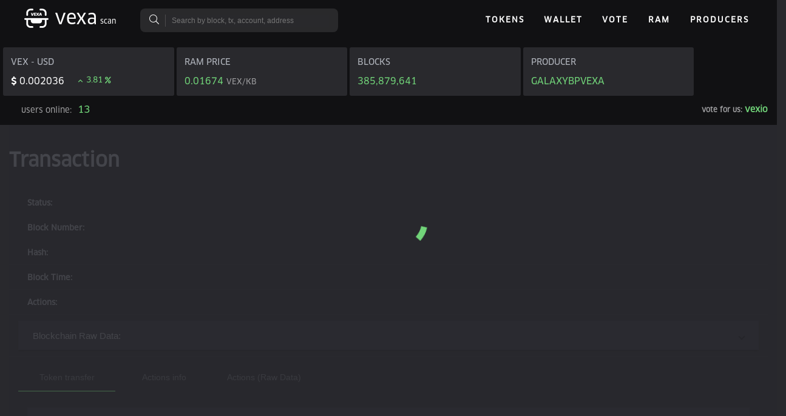

--- FILE ---
content_type: text/plain; charset=UTF-8
request_url: https://vexascan.com/socket.io/?EIO=3&transport=polling&t=PldmBgw&sid=oEzH8DcxvlNh6nEVCKB9
body_size: 6573
content:
874:42["get_info",{"server_version":"0cad3b55","chain_id":"f9f432b1851b5c179d2091a96f593aaed50ec7466b74f89301f957a83e56ce1f","head_block_num":385879634,"last_irreversible_block_num":385879301,"last_irreversible_block_id":"17000d05e395fd8248314bf17b91c768b7edf76a83c362ffc7747cfae22806ca","head_block_id":"17000e523a1a94de558bed44c66335935e52fc0e7856d5bb05b31f4dc72712e8","head_block_time":"2026-01-22T22:08:46.000","head_block_producer":"elitgloball1","virtual_block_cpu_limit":200000000,"virtual_block_net_limit":1048576000,"block_cpu_limit":200000,"block_net_limit":1048576,"server_version_string":"v2.1.0","fork_db_head_block_num":385879634,"fork_db_head_block_id":"17000e523a1a94de558bed44c66335935e52fc0e7856d5bb05b31f4dc72712e8","server_full_version_string":"v2.1.0-0cad3b552c1954a8096fa73f57e8cf92e053b783-dirty","last_irreversible_block_time":"2026-01-22T22:05:53.500"}]12113:42["get_last_blocks",[{"timestamp":"2026-01-22T22:08:46.000","producer":"elitgloball1","confirmed":0,"previous":"17000e51aad0829abc522331804022ba020feec0f8a85c1043950d2492181dda","transaction_mroot":"762472e52d5a691a7eb59edc62157963d1586dbaa93dbc02ad9fcf91469b92f1","action_mroot":"6dc57c2ab03c780a40e4b7e2c9688fa14d40a6aa69713a2a7dc8da0080613245","schedule_version":684,"new_producers":null,"producer_signature":"SIG_K1_KVaUQRPN9q6o7GGbeEPfHyL6AUQP62RSKQGaQJAMkwZ5dwKAxpy2zrcyUeWMk8EnhLqgmWS6NMyejBhVRH6PYLZh6SK2FU","transactions":[{"status":"executed","cpu_usage_us":2265,"net_usage_words":6,"trx":"810690c4beee7e8bc1092c1c588cb4af604c852eedc49c5f2cc4452967102150"},{"status":"executed","cpu_usage_us":2378,"net_usage_words":6,"trx":"d4a4854b8778be67bb225abf3c9cb594ffef46ce5ee1496e43eb1e12a5d02c5d"},{"status":"executed","cpu_usage_us":672,"net_usage_words":14,"trx":{"id":"4fe386ce45d2e1bb6f9fb92c03f61443bbb51d8c71e3d2142a959886cbf17ff0","signatures":["SIG_K1_K4gwQ7SyNFqEfLcMcpZb3sQcJ6YAKLsmzx6RXb51evSAC49ZeLiUYVPB8fACdpsLVpCAhByNwX4wdhdY71KK5W4eQLJep6"],"compression":"none","packed_context_free_data":"","context_free_data":[],"packed_trx":"29a07269050d48314bf1000000000120cd4ad1f9ecb8c100000040698c1d4d0120cd4ad1f9ecb8c1000000000030e9451022020000000000003b0200000000000000","transaction":{"expiration":"2026-01-22T22:09:45","ref_block_num":3333,"ref_block_prefix":4048236872,"max_net_usage_words":0,"max_cpu_usage_ms":0,"delay_sec":0,"context_free_actions":[],"actions":[{"account":"sawityildfam","name":"doissue","authorization":[{"actor":"sawityildfam","permission":"cron"}],"data":{"idfrom":546,"idto":571},"hex_data":"22020000000000003b02000000000000"}]}}}],"id":"17000e523a1a94de558bed44c66335935e52fc0e7856d5bb05b31f4dc72712e8","block_num":385879634,"ref_block_prefix":1156418389},{"timestamp":"2026-01-22T22:08:45.500","producer":"elitgloball1","confirmed":0,"previous":"17000e50a5f1e5120f81c9c15b53fa4d5f4ac667c0dc807550417fb87d107002","transaction_mroot":"0000000000000000000000000000000000000000000000000000000000000000","action_mroot":"a978b78115d47681a1ef12d714ef9b440cf91bd88aa9d11baffc95ca18446f57","schedule_version":684,"new_producers":null,"producer_signature":"SIG_K1_KZtdYerYW4f7j1RDo9vdY2H4UnWAZhkJRuss65c46VFpWP3r8P2UqTT3xmEPEAX9QJSErPeGj2b6SGevPjmQYqT1GBqtG3","transactions":[],"id":"17000e51aad0829abc522331804022ba020feec0f8a85c1043950d2492181dda","block_num":385879633,"ref_block_prefix":824398524},{"timestamp":"2026-01-22T22:08:45.000","producer":"elitgloball1","confirmed":0,"previous":"17000e4f4c68bef1ee0459d2488afc40269398170ec8ee7323f8cf1c5d434e10","transaction_mroot":"f570ae5d9b3607b56782ecf3f559fe9885b1773f67058b4d81a35b74570f348e","action_mroot":"fc083884b4eeb796fd41d360e5ab66305d2ee34b9b41a57c58e0c786e1d4d97c","schedule_version":684,"new_producers":null,"producer_signature":"SIG_K1_JzKmpvCGUuw1efAgFbtXrWpfRifG94LWBNfy9bZcfXRLKTyLXG2AKg4EjkVJaeTh79AQdE8PxR2U1vXtVmfzy4Cfn2dX5v","transactions":[{"status":"executed","cpu_usage_us":3352,"net_usage_words":6,"trx":"c1e9b1cd7344476d360666618104b2d57caa0f4725fcebe84e811d305f413e6f"},{"status":"executed","cpu_usage_us":3048,"net_usage_words":6,"trx":"f933ad50d4940b1340d757fb0ccfc16531b59198f11d7cb8800ed40dbbd65b39"},{"status":"executed","cpu_usage_us":662,"net_usage_words":14,"trx":{"id":"ad69526613fabc38a0ca1cae33106ea61590194243e67956937f40b2a3dac929","signatures":["SIG_K1_KV3P2PHcHMB7z7GubFkZ3WtfJQ3YJ6XTU476wje2BacRvmmEyNHs883QJm7ZBYRJuQ2jWJqFsqEXEDD1kVboZLPPvW475E"],"compression":"none","packed_context_free_data":"","context_free_data":[],"packed_trx":"28a07269050d48314bf1000000000120cd4ad1f9ecb8c100000040698c1d4d0120cd4ad1f9ecb8c1000000000030e945100802000000000000210200000000000000","transaction":{"expiration":"2026-01-22T22:09:44","ref_block_num":3333,"ref_block_prefix":4048236872,"max_net_usage_words":0,"max_cpu_usage_ms":0,"delay_sec":0,"context_free_actions":[],"actions":[{"account":"sawityildfam","name":"doissue","authorization":[{"actor":"sawityildfam","permission":"cron"}],"data":{"idfrom":520,"idto":545},"hex_data":"08020000000000002102000000000000"}]}}}],"id":"17000e50a5f1e5120f81c9c15b53fa4d5f4ac667c0dc807550417fb87d107002","block_num":385879632,"ref_block_prefix":3251208463},{"timestamp":"2026-01-22T22:08:44.500","producer":"elitgloball1","confirmed":0,"previous":"17000e4eae8299f7b6c09d5df76dcc5f24c03458c8bc13a813d05ba882e35f89","transaction_mroot":"07fd29607a9eb3040811f94ddd5846de93f11c58b2d9a5678b5ede76328ab943","action_mroot":"6279697bd58510be898310dfa0aae2377c969902fd9ff68de9b623c38a70385d","schedule_version":684,"new_producers":null,"producer_signature":"SIG_K1_KgErH7JehGq9CXcNvg7bAmaNvZkn5CB27EJzshHnEapo3johK4fkwEHk4LauSrQEEg5G1yXqAWZJDxhGTfUrUrEyNhKPFS","transactions":[{"status":"executed","cpu_usage_us":389,"net_usage_words":14,"trx":{"id":"dcb7ed14e1a529f844493dee316dd8f4058551dab0f8222ae1df4531c89b4d41","signatures":["SIG_K1_Kb27gSxiwZ281Q5PJHYoiZULpaxVdszLY4xAxPDWdLTz7fRfLehSXgbeYpzy854YZNhhnNRwf5zuVcBi2YJQsfHs7LVrwT"],"compression":"none","packed_context_free_data":"","context_free_data":[],"packed_trx":"27a07269050d48314bf100000000011029add5704c4432801572b7aa6c52d5011029add5704c4432000000000030e94510ebc5504eb4ab603f280000000000000000","transaction":{"expiration":"2026-01-22T22:09:43","ref_block_num":3333,"ref_block_prefix":4048236872,"max_net_usage_words":0,"max_cpu_usage_ms":0,"delay_sec":0,"context_free_actions":[],"actions":[{"account":"ad24swappool","name":"updateprices","authorization":[{"actor":"ad24swappool","permission":"cron"}],"data":{"baseprice":"0.00203500000000000","pool_id":40},"hex_data":"ebc5504eb4ab603f2800000000000000"}]}}}],"id":"17000e4f4c68bef1ee0459d2488afc40269398170ec8ee7323f8cf1c5d434e10","block_num":385879631,"ref_block_prefix":3529049326},{"timestamp":"2026-01-22T22:08:44.000","producer":"elitgloball1","confirmed":0,"previous":"17000e4df4644fe6b3a43c7de47682d8ec2daf73cc192ef9d9815fd12cf581e1","transaction_mroot":"fbfa4361ece0b148baba0a47ef5018d5773f1430a45b705cf422b115ed94d464","action_mroot":"a40b73469b0588f83a8aced1808dcd86e1cd25f834d98a452040fa5cb063cbd8","schedule_version":684,"new_producers":null,"producer_signature":"SIG_K1_Kaw34abEuVAifPVsPGwu1UXtAJDuQDXnqdYPW7h6CiVTATtELeMGMjQxjGFXP6tuhejMTK39nnj69WZ6mQzxXVS4uMZ2cS","transactions":[{"status":"executed","cpu_usage_us":2292,"net_usage_words":6,"trx":"dfe8859f69d8aebb59b5fc1e4144599b94727eb49514179a97fa78cfd614c3dd"},{"status":"executed","cpu_usage_us":2021,"net_usage_words":6,"trx":"2652a1d3deac2ae703ef1862ecdd34ffd7bb48ff814e6b1d26d272877eaf8055"}],"id":"17000e4eae8299f7b6c09d5df76dcc5f24c03458c8bc13a813d05ba882e35f89","block_num":385879630,"ref_block_prefix":1570619574},{"timestamp":"2026-01-22T22:08:43.500","producer":"elitgloball1","confirmed":0,"previous":"17000e4c222bbc92622467a41bbbbf8362528ab07cb1533a3d824f67baa3d0f3","transaction_mroot":"b77b2047376f004e4b938800a2b9138bab14bf542f6985430e69b2db756dca27","action_mroot":"ec1fde6a2bcebae3457e411cb9baa32d2e06d8163edadd2d830999866e1c65c1","schedule_version":684,"new_producers":null,"producer_signature":"SIG_K1_K4oo3VzFjM1xJ6XCVhiRRjZvnAxwyQTRrxYWiyB6ptJqYnWKwmaEnThYq4gavbDqfrHG4Gpg6YP3fkjVnPQaaVEnxruu7J","transactions":[{"status":"executed","cpu_usage_us":642,"net_usage_words":14,"trx":{"id":"b5ae0fbb88423e47baceadaa2654978daa3b5ae05bc23be03e20549bf1bb7ab3","signatures":["SIG_K1_KaHCdUCoe27yinhhAob3xK2obdCBpZn3oXSUySDqAHkyzErfdygKNu6Ycv5dM44wwBbmAtw1VW8p8Wbv25yeoHeJMQLi75"],"compression":"none","packed_context_free_data":"","context_free_data":[],"packed_trx":"26a07269050d48314bf1000000000120cd4ad1f9ecb8c100000040698c1d4d0120cd4ad1f9ecb8c1000000000030e94510ee01000000000000070200000000000000","transaction":{"expiration":"2026-01-22T22:09:42","ref_block_num":3333,"ref_block_prefix":4048236872,"max_net_usage_words":0,"max_cpu_usage_ms":0,"delay_sec":0,"context_free_actions":[],"actions":[{"account":"sawityildfam","name":"doissue","authorization":[{"actor":"sawityildfam","permission":"cron"}],"data":{"idfrom":494,"idto":519},"hex_data":"ee010000000000000702000000000000"}]}}}],"id":"17000e4df4644fe6b3a43c7de47682d8ec2daf73cc192ef9d9815fd12cf581e1","block_num":385879629,"ref_block_prefix":2101126323},{"timestamp":"2026-01-22T22:08:43.000","producer":"elitgloball1","confirmed":0,"previous":"17000e4bd6d3b9bda21214cb073540ade446d42a6bd3cedbaaea4b9c13893c3f","transaction_mroot":"32d954a7c0a91b50fcd62fa8fbcb47af3f6cba751d5b73f81b6c862925f3991f","action_mroot":"0a90c9b2d65ebb4153d8307eff8741b2801c3e09a6fbaf3cd0baf86661c64677","schedule_version":684,"new_producers":null,"producer_signature":"SIG_K1_KWhCAnQhTWTCrDFXVEC77ERYzVdobcswgyTW3aJXWA66nfaLUTianbmmkG7jVra8te2TJwXWjcU5gPZP5hGpd2N3JpS3Q9","transactions":[{"status":"executed","cpu_usage_us":2397,"net_usage_words":6,"trx":"4400643ad36f0387f26e3e425f7018debd24366dad042df9f8bb1a0ebae96be0"},{"status":"executed","cpu_usage_us":2134,"net_usage_words":6,"trx":"6b24d4fa9fe1ceb0122f6b79f67ef862eeb22135feb4da381929e0202f428751"}],"id":"17000e4c222bbc92622467a41bbbbf8362528ab07cb1533a3d824f67baa3d0f3","block_num":385879628,"ref_block_prefix":2758222946},{"timestamp":"2026-01-22T22:08:42.500","producer":"elitgloball1","confirmed":0,"previous":"17000e4abc17448f30ec70f3dff2152cceeebe6c63c0dd04063a359807c4c95f","transaction_mroot":"202b33c62ed4a35a47a04ea800cef0012990db5305ac860b18b4e246ce361751","action_mroot":"73b72bce08587d462806417a5280cc38e2ca1bc1784088e997a1b3ba9ce886ed","schedule_version":684,"new_producers":null,"producer_signature":"SIG_K1_KfBpK5qbDSPg3ExH6qAgez7PQTSdoftaoxTy4Jjir1t4UHmC9CR6zvgGTwuHXTKriAjtBKktYuFSfpwCBzsDbh8v9YgbGH","transactions":[{"status":"executed","cpu_usage_us":547,"net_usage_words":14,"trx":{"id":"4f59ef5b0d0bb287ccf66ca069baaedeb4f959637a5cb91806f271d4f0c62e60","signatures":["SIG_K1_KiwnoqLk4ncTQEDxo7bHXBmkMT2qaktvhjij6Y73493g2rUdUoDLrPh9QG9YzL1dqJvDK8Qv5PHKgrMwi88KrdDQrXNGEW"],"compression":"none","packed_context_free_data":"","context_free_data":[],"packed_trx":"25a07269f90c0ec10918000000000120cd4ad1f9ecb8c100000040698c1d4d0120cd4ad1f9ecb8c1000000000030e94510d401000000000000ed0100000000000000","transaction":{"expiration":"2026-01-22T22:09:41","ref_block_num":3321,"ref_block_prefix":403292430,"max_net_usage_words":0,"max_cpu_usage_ms":0,"delay_sec":0,"context_free_actions":[],"actions":[{"account":"sawityildfam","name":"doissue","authorization":[{"actor":"sawityildfam","permission":"cron"}],"data":{"idfrom":468,"idto":493},"hex_data":"d401000000000000ed01000000000000"}]}}}],"id":"17000e4bd6d3b9bda21214cb073540ade446d42a6bd3cedbaaea4b9c13893c3f","block_num":385879627,"ref_block_prefix":3407090338},{"timestamp":"2026-01-22T22:08:42.000","producer":"elitgloball1","confirmed":228,"previous":"17000e496f3f3524951802658f128863befd6e2228eb1c7c5f204526655f27b4","transaction_mroot":"aaca20f8be7aa9fe17e94e6ff8482cf2bd67cda2528a4ec5a30a3c2e7616facc","action_mroot":"cc8e42018b60b0c8961f179ec6898c2497c89465610c1000fcce66265f9550f8","schedule_version":684,"new_producers":null,"producer_signature":"SIG_K1_K251RDDUHCx22oLrLtNYKkWy95PW1MNHGEuJywQX7GPKL6y9Zrm2AQJHT1WGKaUVTTkX1vW69j3Smh9HyDjjyCwLMrAwYm","transactions":[{"status":"executed","cpu_usage_us":2865,"net_usage_words":6,"trx":"5040c18c631b388c630f2ffdb135e67a268ad01a3de891c2e2e48b41f87d91e8"},{"status":"executed","cpu_usage_us":2658,"net_usage_words":6,"trx":"52b242d137d2942cf3032634c9c0043ecd12f8ef2e6964ddfa9609235ae25faa"}],"id":"17000e4abc17448f30ec70f3dff2152cceeebe6c63c0dd04063a359807c4c95f","block_num":385879626,"ref_block_prefix":4084263984},{"timestamp":"2026-01-22T22:08:41.500","producer":"digitalstake","confirmed":0,"previous":"17000e486c01f2ebf3ed7bc7e61f3f2a0659387cdde884c5a51709875649578a","transaction_mroot":"0000000000000000000000000000000000000000000000000000000000000000","action_mroot":"56785eea1532977dc5e6ab80b6f8aac11706e0e849044fca9eee0c4015553dbf","schedule_version":684,"new_producers":null,"producer_signature":"SIG_K1_K23vSgYYE3VSdzNe7CjQ3qV4h8wpeNi8ZJBiMEqEEgj1TDWydDk9vnVDPFCWbWvyrFNVSu184h5BCNLXFwgDiAer2YTnqa","transactions":[],"id":"17000e496f3f3524951802658f128863befd6e2228eb1c7c5f204526655f27b4","block_num":385879625,"ref_block_prefix":1694636181}]]32483:42["get_last_actions",[{"timestamp":"2026-01-22T22:08:42.500","producer":"elitgloball1","confirmed":0,"previous":"17000e4abc17448f30ec70f3dff2152cceeebe6c63c0dd04063a359807c4c95f","transaction_mroot":"202b33c62ed4a35a47a04ea800cef0012990db5305ac860b18b4e246ce361751","action_mroot":"73b72bce08587d462806417a5280cc38e2ca1bc1784088e997a1b3ba9ce886ed","schedule_version":684,"new_producers":null,"producer_signature":"SIG_K1_KfBpK5qbDSPg3ExH6qAgez7PQTSdoftaoxTy4Jjir1t4UHmC9CR6zvgGTwuHXTKriAjtBKktYuFSfpwCBzsDbh8v9YgbGH","transactions":[{"status":"executed","cpu_usage_us":547,"net_usage_words":14,"trx":{"id":"4f59ef5b0d0bb287ccf66ca069baaedeb4f959637a5cb91806f271d4f0c62e60","signatures":["SIG_K1_KiwnoqLk4ncTQEDxo7bHXBmkMT2qaktvhjij6Y73493g2rUdUoDLrPh9QG9YzL1dqJvDK8Qv5PHKgrMwi88KrdDQrXNGEW"],"compression":"none","packed_context_free_data":"","context_free_data":[],"packed_trx":"25a07269f90c0ec10918000000000120cd4ad1f9ecb8c100000040698c1d4d0120cd4ad1f9ecb8c1000000000030e94510d401000000000000ed0100000000000000","transaction":{"expiration":"2026-01-22T22:09:41","ref_block_num":3321,"ref_block_prefix":403292430,"max_net_usage_words":0,"max_cpu_usage_ms":0,"delay_sec":0,"context_free_actions":[],"actions":[{"account":"sawityildfam","name":"doissue","authorization":[{"actor":"sawityildfam","permission":"cron"}],"data":{"idfrom":468,"idto":493},"hex_data":"d401000000000000ed01000000000000"}]}}}],"id":"17000e4bd6d3b9bda21214cb073540ade446d42a6bd3cedbaaea4b9c13893c3f","block_num":385879627,"ref_block_prefix":3407090338},{"timestamp":"2026-01-22T22:08:42.000","producer":"elitgloball1","confirmed":228,"previous":"17000e496f3f3524951802658f128863befd6e2228eb1c7c5f204526655f27b4","transaction_mroot":"aaca20f8be7aa9fe17e94e6ff8482cf2bd67cda2528a4ec5a30a3c2e7616facc","action_mroot":"cc8e42018b60b0c8961f179ec6898c2497c89465610c1000fcce66265f9550f8","schedule_version":684,"new_producers":null,"producer_signature":"SIG_K1_K251RDDUHCx22oLrLtNYKkWy95PW1MNHGEuJywQX7GPKL6y9Zrm2AQJHT1WGKaUVTTkX1vW69j3Smh9HyDjjyCwLMrAwYm","transactions":[{"status":"executed","cpu_usage_us":2865,"net_usage_words":6,"trx":"5040c18c631b388c630f2ffdb135e67a268ad01a3de891c2e2e48b41f87d91e8"},{"status":"executed","cpu_usage_us":2658,"net_usage_words":6,"trx":"52b242d137d2942cf3032634c9c0043ecd12f8ef2e6964ddfa9609235ae25faa"}],"id":"17000e4abc17448f30ec70f3dff2152cceeebe6c63c0dd04063a359807c4c95f","block_num":385879626,"ref_block_prefix":4084263984},{"timestamp":"2026-01-22T22:08:41.000","producer":"digitalstake","confirmed":0,"previous":"17000e4733917431fc49b7d3f53c3a7c6bd81685d7a1c429e758d125eba35695","transaction_mroot":"6e40dbe10b7d623c1d433dd7f365f5a4e467b86b8c69123b5e0706781f251f3d","action_mroot":"fe84723a93286b8e5effef47c38ee1b7b6a43a70e90c42f105e872b250a07f7d","schedule_version":684,"new_producers":null,"producer_signature":"SIG_K1_KbPi8rExYXcsY7PuV63HkB5Mch8AfDTh62T2eBGpqbVWH9a4y8aTiy7dtpRraUwJGBydCvucYnjk5Y4H6Vz6Sq6ZnGnjaB","transactions":[{"status":"executed","cpu_usage_us":7865,"net_usage_words":6,"trx":"a5cd187748ab4f05d187b4bf903a50273afdbf2632163c0618bd219a9eccaf74"},{"status":"executed","cpu_usage_us":8283,"net_usage_words":6,"trx":"3220861b1aa55ed7594344c1138d5258affa4283168ea70dc8e2ffca76b74275"},{"status":"executed","cpu_usage_us":1571,"net_usage_words":14,"trx":{"id":"e044c8ca32463ea106595750fee5e6f95522ec9246d7d00426babdde47cc2664","signatures":["SIG_K1_KkHqHLM98kRuV6XPMqVz8mFVCxe7ZPykXwr6eM3kjiYkHugyy5BowMXB3MDNNT6f8TyauwHJEYzD5oUYD1zwoVrj7Zd5pL"],"compression":"none","packed_context_free_data":"","context_free_data":[],"packed_trx":"24a07269f90c0ec10918000000000120cd4ad1f9ecb8c100000040698c1d4d0120cd4ad1f9ecb8c1000000000030e94510ba01000000000000d30100000000000000","transaction":{"expiration":"2026-01-22T22:09:40","ref_block_num":3321,"ref_block_prefix":403292430,"max_net_usage_words":0,"max_cpu_usage_ms":0,"delay_sec":0,"context_free_actions":[],"actions":[{"account":"sawityildfam","name":"doissue","authorization":[{"actor":"sawityildfam","permission":"cron"}],"data":{"idfrom":442,"idto":467},"hex_data":"ba01000000000000d301000000000000"}]}}},{"status":"executed","cpu_usage_us":449,"net_usage_words":14,"trx":{"id":"3c8a4e855d4ab63e54794a5babd16a54819927f8317be0276fd422db6481fbfb","signatures":["SIG_K1_KVtxpgCwZGSZEQjytJaquiYPPoaYm4HFWDFyU35u8FQheGoP2EKvxSJWnG3BHwBVN2AH7E2TThfthNVSJTJW53gNZBndWn"],"compression":"none","packed_context_free_data":"","context_free_data":[],"packed_trx":"23a07269f90c0ec1091800000000011029add5704c4432801572b7aa6c52d5011029add5704c4432000000000030e94510ebc5504eb4ab603f270000000000000000","transaction":{"expiration":"2026-01-22T22:09:39","ref_block_num":3321,"ref_block_prefix":403292430,"max_net_usage_words":0,"max_cpu_usage_ms":0,"delay_sec":0,"context_free_actions":[],"actions":[{"account":"ad24swappool","name":"updateprices","authorization":[{"actor":"ad24swappool","permission":"cron"}],"data":{"baseprice":"0.00203500000000000","pool_id":39},"hex_data":"ebc5504eb4ab603f2700000000000000"}]}}}],"id":"17000e486c01f2ebf3ed7bc7e61f3f2a0659387cdde884c5a51709875649578a","block_num":385879624,"ref_block_prefix":3346787827},{"timestamp":"2026-01-22T22:08:40.000","producer":"digitalstake","confirmed":0,"previous":"17000e4575d3a53e78da2512dab560d5cf992fda60996792c461eed04387cb2a","transaction_mroot":"af3589bc71d1015f54ef15b6a93ea3c9d43b6a153055b19714fa901bf71257ab","action_mroot":"401bcf4979c06b029de4575b04d88bd4ce6d0ea8059e0606547efd0677b7b6d3","schedule_version":684,"new_producers":null,"producer_signature":"SIG_K1_Kj6X7aKPMutQR1uaAGydCNKnZBRmqfMXVEXbCDTxK61yDWoSjxDgMUb3r8gHmu2jvvcjw1VsTcsPnJyT31S6TLeVEGsd1f","transactions":[{"status":"executed","cpu_usage_us":8626,"net_usage_words":6,"trx":"48d025020922176d9e53507e54b281612b5c6a5fa3c8c5468cb5252d4eb4d21a"},{"status":"executed","cpu_usage_us":8726,"net_usage_words":6,"trx":"f9a81edd5a762f088f0affb600734459cdf7462bfb94ec8d32a9fc59fa067c32"}],"id":"17000e462763f966dfd9717a272073f191459134d79d6132269da8cb9d15b111","block_num":385879622,"ref_block_prefix":2054281695},{"timestamp":"2026-01-22T22:08:39.500","producer":"digitalstake","confirmed":0,"previous":"17000e4410e4e5f0885d4261969de2a0ca4ec0ad43cb6220d7db6c9200ecebf1","transaction_mroot":"f2120a36eb45b0f81f0ba96ac926193974c052ac35025713a1ee530b6bf88ade","action_mroot":"7aa0b243853d7f9cfa80a0db616e74ba1f06149890d2b5f78421fa43a7f61468","schedule_version":684,"new_producers":null,"producer_signature":"SIG_K1_KiMJ6Y2pek96b1DitCCXW8Y2HSdYUwPYXkHEBg66WrmSod1vzDPpxMhChUDkubRVgeDsvE2qDXmv9x5B5CsgAQH3Xf9w27","transactions":[{"status":"executed","cpu_usage_us":1566,"net_usage_words":14,"trx":{"id":"1e5bf87dd2cbf47926e5706fcd7f9dee8947c5fe12310d97d4e85bbf04229db4","signatures":["SIG_K1_KV7y1FkmtWAZPJs3hDhtN2QHs32sT5jfKjw8SGUwGAqSsW27GcP3h3it93iJLakEpkhioKqMpguBgCzGJ6trrsvDmacSpP"],"compression":"none","packed_context_free_data":"","context_free_data":[],"packed_trx":"23a07269f90c0ec10918000000000120cd4ad1f9ecb8c100000040698c1d4d0120cd4ad1f9ecb8c1000000000030e94510a001000000000000b90100000000000000","transaction":{"expiration":"2026-01-22T22:09:39","ref_block_num":3321,"ref_block_prefix":403292430,"max_net_usage_words":0,"max_cpu_usage_ms":0,"delay_sec":0,"context_free_actions":[],"actions":[{"account":"sawityildfam","name":"doissue","authorization":[{"actor":"sawityildfam","permission":"cron"}],"data":{"idfrom":416,"idto":441},"hex_data":"a001000000000000b901000000000000"}]}}}],"id":"17000e4575d3a53e78da2512dab560d5cf992fda60996792c461eed04387cb2a","block_num":385879621,"ref_block_prefix":304470648},{"timestamp":"2026-01-22T22:08:44.500","producer":"elitgloball1","confirmed":0,"previous":"17000e4eae8299f7b6c09d5df76dcc5f24c03458c8bc13a813d05ba882e35f89","transaction_mroot":"07fd29607a9eb3040811f94ddd5846de93f11c58b2d9a5678b5ede76328ab943","action_mroot":"6279697bd58510be898310dfa0aae2377c969902fd9ff68de9b623c38a70385d","schedule_version":684,"new_producers":null,"producer_signature":"SIG_K1_KgErH7JehGq9CXcNvg7bAmaNvZkn5CB27EJzshHnEapo3johK4fkwEHk4LauSrQEEg5G1yXqAWZJDxhGTfUrUrEyNhKPFS","transactions":[{"status":"executed","cpu_usage_us":389,"net_usage_words":14,"trx":{"id":"dcb7ed14e1a529f844493dee316dd8f4058551dab0f8222ae1df4531c89b4d41","signatures":["SIG_K1_Kb27gSxiwZ281Q5PJHYoiZULpaxVdszLY4xAxPDWdLTz7fRfLehSXgbeYpzy854YZNhhnNRwf5zuVcBi2YJQsfHs7LVrwT"],"compression":"none","packed_context_free_data":"","context_free_data":[],"packed_trx":"27a07269050d48314bf100000000011029add5704c4432801572b7aa6c52d5011029add5704c4432000000000030e94510ebc5504eb4ab603f280000000000000000","transaction":{"expiration":"2026-01-22T22:09:43","ref_block_num":3333,"ref_block_prefix":4048236872,"max_net_usage_words":0,"max_cpu_usage_ms":0,"delay_sec":0,"context_free_actions":[],"actions":[{"account":"ad24swappool","name":"updateprices","authorization":[{"actor":"ad24swappool","permission":"cron"}],"data":{"baseprice":"0.00203500000000000","pool_id":40},"hex_data":"ebc5504eb4ab603f2800000000000000"}]}}}],"id":"17000e4f4c68bef1ee0459d2488afc40269398170ec8ee7323f8cf1c5d434e10","block_num":385879631,"ref_block_prefix":3529049326},{"timestamp":"2026-01-22T22:08:44.000","producer":"elitgloball1","confirmed":0,"previous":"17000e4df4644fe6b3a43c7de47682d8ec2daf73cc192ef9d9815fd12cf581e1","transaction_mroot":"fbfa4361ece0b148baba0a47ef5018d5773f1430a45b705cf422b115ed94d464","action_mroot":"a40b73469b0588f83a8aced1808dcd86e1cd25f834d98a452040fa5cb063cbd8","schedule_version":684,"new_producers":null,"producer_signature":"SIG_K1_Kaw34abEuVAifPVsPGwu1UXtAJDuQDXnqdYPW7h6CiVTATtELeMGMjQxjGFXP6tuhejMTK39nnj69WZ6mQzxXVS4uMZ2cS","transactions":[{"status":"executed","cpu_usage_us":2292,"net_usage_words":6,"trx":"dfe8859f69d8aebb59b5fc1e4144599b94727eb49514179a97fa78cfd614c3dd"},{"status":"executed","cpu_usage_us":2021,"net_usage_words":6,"trx":"2652a1d3deac2ae703ef1862ecdd34ffd7bb48ff814e6b1d26d272877eaf8055"}],"id":"17000e4eae8299f7b6c09d5df76dcc5f24c03458c8bc13a813d05ba882e35f89","block_num":385879630,"ref_block_prefix":1570619574},{"timestamp":"2026-01-22T22:08:45.000","producer":"elitgloball1","confirmed":0,"previous":"17000e4f4c68bef1ee0459d2488afc40269398170ec8ee7323f8cf1c5d434e10","transaction_mroot":"f570ae5d9b3607b56782ecf3f559fe9885b1773f67058b4d81a35b74570f348e","action_mroot":"fc083884b4eeb796fd41d360e5ab66305d2ee34b9b41a57c58e0c786e1d4d97c","schedule_version":684,"new_producers":null,"producer_signature":"SIG_K1_JzKmpvCGUuw1efAgFbtXrWpfRifG94LWBNfy9bZcfXRLKTyLXG2AKg4EjkVJaeTh79AQdE8PxR2U1vXtVmfzy4Cfn2dX5v","transactions":[{"status":"executed","cpu_usage_us":3352,"net_usage_words":6,"trx":"c1e9b1cd7344476d360666618104b2d57caa0f4725fcebe84e811d305f413e6f"},{"status":"executed","cpu_usage_us":3048,"net_usage_words":6,"trx":"f933ad50d4940b1340d757fb0ccfc16531b59198f11d7cb8800ed40dbbd65b39"},{"status":"executed","cpu_usage_us":662,"net_usage_words":14,"trx":{"id":"ad69526613fabc38a0ca1cae33106ea61590194243e67956937f40b2a3dac929","signatures":["SIG_K1_KV3P2PHcHMB7z7GubFkZ3WtfJQ3YJ6XTU476wje2BacRvmmEyNHs883QJm7ZBYRJuQ2jWJqFsqEXEDD1kVboZLPPvW475E"],"compression":"none","packed_context_free_data":"","context_free_data":[],"packed_trx":"28a07269050d48314bf1000000000120cd4ad1f9ecb8c100000040698c1d4d0120cd4ad1f9ecb8c1000000000030e945100802000000000000210200000000000000","transaction":{"expiration":"2026-01-22T22:09:44","ref_block_num":3333,"ref_block_prefix":4048236872,"max_net_usage_words":0,"max_cpu_usage_ms":0,"delay_sec":0,"context_free_actions":[],"actions":[{"account":"sawityildfam","name":"doissue","authorization":[{"actor":"sawityildfam","permission":"cron"}],"data":{"idfrom":520,"idto":545},"hex_data":"08020000000000002102000000000000"}]}}}],"id":"17000e50a5f1e5120f81c9c15b53fa4d5f4ac667c0dc807550417fb87d107002","block_num":385879632,"ref_block_prefix":3251208463},{"timestamp":"2026-01-22T22:08:44.500","producer":"elitgloball1","confirmed":0,"previous":"17000e4eae8299f7b6c09d5df76dcc5f24c03458c8bc13a813d05ba882e35f89","transaction_mroot":"07fd29607a9eb3040811f94ddd5846de93f11c58b2d9a5678b5ede76328ab943","action_mroot":"6279697bd58510be898310dfa0aae2377c969902fd9ff68de9b623c38a70385d","schedule_version":684,"new_producers":null,"producer_signature":"SIG_K1_KgErH7JehGq9CXcNvg7bAmaNvZkn5CB27EJzshHnEapo3johK4fkwEHk4LauSrQEEg5G1yXqAWZJDxhGTfUrUrEyNhKPFS","transactions":[{"status":"executed","cpu_usage_us":389,"net_usage_words":14,"trx":{"id":"dcb7ed14e1a529f844493dee316dd8f4058551dab0f8222ae1df4531c89b4d41","signatures":["SIG_K1_Kb27gSxiwZ281Q5PJHYoiZULpaxVdszLY4xAxPDWdLTz7fRfLehSXgbeYpzy854YZNhhnNRwf5zuVcBi2YJQsfHs7LVrwT"],"compression":"none","packed_context_free_data":"","context_free_data":[],"packed_trx":"27a07269050d48314bf100000000011029add5704c4432801572b7aa6c52d5011029add5704c4432000000000030e94510ebc5504eb4ab603f280000000000000000","transaction":{"expiration":"2026-01-22T22:09:43","ref_block_num":3333,"ref_block_prefix":4048236872,"max_net_usage_words":0,"max_cpu_usage_ms":0,"delay_sec":0,"context_free_actions":[],"actions":[{"account":"ad24swappool","name":"updateprices","authorization":[{"actor":"ad24swappool","permission":"cron"}],"data":{"baseprice":"0.00203500000000000","pool_id":40},"hex_data":"ebc5504eb4ab603f2800000000000000"}]}}}],"id":"17000e4f4c68bef1ee0459d2488afc40269398170ec8ee7323f8cf1c5d434e10","block_num":385879631,"ref_block_prefix":3529049326},{"timestamp":"2026-01-22T22:08:44.000","producer":"elitgloball1","confirmed":0,"previous":"17000e4df4644fe6b3a43c7de47682d8ec2daf73cc192ef9d9815fd12cf581e1","transaction_mroot":"fbfa4361ece0b148baba0a47ef5018d5773f1430a45b705cf422b115ed94d464","action_mroot":"a40b73469b0588f83a8aced1808dcd86e1cd25f834d98a452040fa5cb063cbd8","schedule_version":684,"new_producers":null,"producer_signature":"SIG_K1_Kaw34abEuVAifPVsPGwu1UXtAJDuQDXnqdYPW7h6CiVTATtELeMGMjQxjGFXP6tuhejMTK39nnj69WZ6mQzxXVS4uMZ2cS","transactions":[{"status":"executed","cpu_usage_us":2292,"net_usage_words":6,"trx":"dfe8859f69d8aebb59b5fc1e4144599b94727eb49514179a97fa78cfd614c3dd"},{"status":"executed","cpu_usage_us":2021,"net_usage_words":6,"trx":"2652a1d3deac2ae703ef1862ecdd34ffd7bb48ff814e6b1d26d272877eaf8055"}],"id":"17000e4eae8299f7b6c09d5df76dcc5f24c03458c8bc13a813d05ba882e35f89","block_num":385879630,"ref_block_prefix":1570619574},{"timestamp":"2026-01-22T22:08:43.500","producer":"elitgloball1","confirmed":0,"previous":"17000e4c222bbc92622467a41bbbbf8362528ab07cb1533a3d824f67baa3d0f3","transaction_mroot":"b77b2047376f004e4b938800a2b9138bab14bf542f6985430e69b2db756dca27","action_mroot":"ec1fde6a2bcebae3457e411cb9baa32d2e06d8163edadd2d830999866e1c65c1","schedule_version":684,"new_producers":null,"producer_signature":"SIG_K1_K4oo3VzFjM1xJ6XCVhiRRjZvnAxwyQTRrxYWiyB6ptJqYnWKwmaEnThYq4gavbDqfrHG4Gpg6YP3fkjVnPQaaVEnxruu7J","transactions":[{"status":"executed","cpu_usage_us":642,"net_usage_words":14,"trx":{"id":"b5ae0fbb88423e47baceadaa2654978daa3b5ae05bc23be03e20549bf1bb7ab3","signatures":["SIG_K1_KaHCdUCoe27yinhhAob3xK2obdCBpZn3oXSUySDqAHkyzErfdygKNu6Ycv5dM44wwBbmAtw1VW8p8Wbv25yeoHeJMQLi75"],"compression":"none","packed_context_free_data":"","context_free_data":[],"packed_trx":"26a07269050d48314bf1000000000120cd4ad1f9ecb8c100000040698c1d4d0120cd4ad1f9ecb8c1000000000030e94510ee01000000000000070200000000000000","transaction":{"expiration":"2026-01-22T22:09:42","ref_block_num":3333,"ref_block_prefix":4048236872,"max_net_usage_words":0,"max_cpu_usage_ms":0,"delay_sec":0,"context_free_actions":[],"actions":[{"account":"sawityildfam","name":"doissue","authorization":[{"actor":"sawityildfam","permission":"cron"}],"data":{"idfrom":494,"idto":519},"hex_data":"ee010000000000000702000000000000"}]}}}],"id":"17000e4df4644fe6b3a43c7de47682d8ec2daf73cc192ef9d9815fd12cf581e1","block_num":385879629,"ref_block_prefix":2101126323},{"timestamp":"2026-01-22T22:08:43.000","producer":"elitgloball1","confirmed":0,"previous":"17000e4bd6d3b9bda21214cb073540ade446d42a6bd3cedbaaea4b9c13893c3f","transaction_mroot":"32d954a7c0a91b50fcd62fa8fbcb47af3f6cba751d5b73f81b6c862925f3991f","action_mroot":"0a90c9b2d65ebb4153d8307eff8741b2801c3e09a6fbaf3cd0baf86661c64677","schedule_version":684,"new_producers":null,"producer_signature":"SIG_K1_KWhCAnQhTWTCrDFXVEC77ERYzVdobcswgyTW3aJXWA66nfaLUTianbmmkG7jVra8te2TJwXWjcU5gPZP5hGpd2N3JpS3Q9","transactions":[{"status":"executed","cpu_usage_us":2397,"net_usage_words":6,"trx":"4400643ad36f0387f26e3e425f7018debd24366dad042df9f8bb1a0ebae96be0"},{"status":"executed","cpu_usage_us":2134,"net_usage_words":6,"trx":"6b24d4fa9fe1ceb0122f6b79f67ef862eeb22135feb4da381929e0202f428751"}],"id":"17000e4c222bbc92622467a41bbbbf8362528ab07cb1533a3d824f67baa3d0f3","block_num":385879628,"ref_block_prefix":2758222946},{"timestamp":"2026-01-22T22:08:42.500","producer":"elitgloball1","confirmed":0,"previous":"17000e4abc17448f30ec70f3dff2152cceeebe6c63c0dd04063a359807c4c95f","transaction_mroot":"202b33c62ed4a35a47a04ea800cef0012990db5305ac860b18b4e246ce361751","action_mroot":"73b72bce08587d462806417a5280cc38e2ca1bc1784088e997a1b3ba9ce886ed","schedule_version":684,"new_producers":null,"producer_signature":"SIG_K1_KfBpK5qbDSPg3ExH6qAgez7PQTSdoftaoxTy4Jjir1t4UHmC9CR6zvgGTwuHXTKriAjtBKktYuFSfpwCBzsDbh8v9YgbGH","transactions":[{"status":"executed","cpu_usage_us":547,"net_usage_words":14,"trx":{"id":"4f59ef5b0d0bb287ccf66ca069baaedeb4f959637a5cb91806f271d4f0c62e60","signatures":["SIG_K1_KiwnoqLk4ncTQEDxo7bHXBmkMT2qaktvhjij6Y73493g2rUdUoDLrPh9QG9YzL1dqJvDK8Qv5PHKgrMwi88KrdDQrXNGEW"],"compression":"none","packed_context_free_data":"","context_free_data":[],"packed_trx":"25a07269f90c0ec10918000000000120cd4ad1f9ecb8c100000040698c1d4d0120cd4ad1f9ecb8c1000000000030e94510d401000000000000ed0100000000000000","transaction":{"expiration":"2026-01-22T22:09:41","ref_block_num":3321,"ref_block_prefix":403292430,"max_net_usage_words":0,"max_cpu_usage_ms":0,"delay_sec":0,"context_free_actions":[],"actions":[{"account":"sawityildfam","name":"doissue","authorization":[{"actor":"sawityildfam","permission":"cron"}],"data":{"idfrom":468,"idto":493},"hex_data":"d401000000000000ed01000000000000"}]}}}],"id":"17000e4bd6d3b9bda21214cb073540ade446d42a6bd3cedbaaea4b9c13893c3f","block_num":385879627,"ref_block_prefix":3407090338},{"timestamp":"2026-01-22T22:08:42.000","producer":"elitgloball1","confirmed":228,"previous":"17000e496f3f3524951802658f128863befd6e2228eb1c7c5f204526655f27b4","transaction_mroot":"aaca20f8be7aa9fe17e94e6ff8482cf2bd67cda2528a4ec5a30a3c2e7616facc","action_mroot":"cc8e42018b60b0c8961f179ec6898c2497c89465610c1000fcce66265f9550f8","schedule_version":684,"new_producers":null,"producer_signature":"SIG_K1_K251RDDUHCx22oLrLtNYKkWy95PW1MNHGEuJywQX7GPKL6y9Zrm2AQJHT1WGKaUVTTkX1vW69j3Smh9HyDjjyCwLMrAwYm","transactions":[{"status":"executed","cpu_usage_us":2865,"net_usage_words":6,"trx":"5040c18c631b388c630f2ffdb135e67a268ad01a3de891c2e2e48b41f87d91e8"},{"status":"executed","cpu_usage_us":2658,"net_usage_words":6,"trx":"52b242d137d2942cf3032634c9c0043ecd12f8ef2e6964ddfa9609235ae25faa"}],"id":"17000e4abc17448f30ec70f3dff2152cceeebe6c63c0dd04063a359807c4c95f","block_num":385879626,"ref_block_prefix":4084263984},{"timestamp":"2026-01-22T22:08:41.000","producer":"digitalstake","confirmed":0,"previous":"17000e4733917431fc49b7d3f53c3a7c6bd81685d7a1c429e758d125eba35695","transaction_mroot":"6e40dbe10b7d623c1d433dd7f365f5a4e467b86b8c69123b5e0706781f251f3d","action_mroot":"fe84723a93286b8e5effef47c38ee1b7b6a43a70e90c42f105e872b250a07f7d","schedule_version":684,"new_producers":null,"producer_signature":"SIG_K1_KbPi8rExYXcsY7PuV63HkB5Mch8AfDTh62T2eBGpqbVWH9a4y8aTiy7dtpRraUwJGBydCvucYnjk5Y4H6Vz6Sq6ZnGnjaB","transactions":[{"status":"executed","cpu_usage_us":7865,"net_usage_words":6,"trx":"a5cd187748ab4f05d187b4bf903a50273afdbf2632163c0618bd219a9eccaf74"},{"status":"executed","cpu_usage_us":8283,"net_usage_words":6,"trx":"3220861b1aa55ed7594344c1138d5258affa4283168ea70dc8e2ffca76b74275"},{"status":"executed","cpu_usage_us":1571,"net_usage_words":14,"trx":{"id":"e044c8ca32463ea106595750fee5e6f95522ec9246d7d00426babdde47cc2664","signatures":["SIG_K1_KkHqHLM98kRuV6XPMqVz8mFVCxe7ZPykXwr6eM3kjiYkHugyy5BowMXB3MDNNT6f8TyauwHJEYzD5oUYD1zwoVrj7Zd5pL"],"compression":"none","packed_context_free_data":"","context_free_data":[],"packed_trx":"24a07269f90c0ec10918000000000120cd4ad1f9ecb8c100000040698c1d4d0120cd4ad1f9ecb8c1000000000030e94510ba01000000000000d30100000000000000","transaction":{"expiration":"2026-01-22T22:09:40","ref_block_num":3321,"ref_block_prefix":403292430,"max_net_usage_words":0,"max_cpu_usage_ms":0,"delay_sec":0,"context_free_actions":[],"actions":[{"account":"sawityildfam","name":"doissue","authorization":[{"actor":"sawityildfam","permission":"cron"}],"data":{"idfrom":442,"idto":467},"hex_data":"ba01000000000000d301000000000000"}]}}},{"status":"executed","cpu_usage_us":449,"net_usage_words":14,"trx":{"id":"3c8a4e855d4ab63e54794a5babd16a54819927f8317be0276fd422db6481fbfb","signatures":["SIG_K1_KVtxpgCwZGSZEQjytJaquiYPPoaYm4HFWDFyU35u8FQheGoP2EKvxSJWnG3BHwBVN2AH7E2TThfthNVSJTJW53gNZBndWn"],"compression":"none","packed_context_free_data":"","context_free_data":[],"packed_trx":"23a07269f90c0ec1091800000000011029add5704c4432801572b7aa6c52d5011029add5704c4432000000000030e94510ebc5504eb4ab603f270000000000000000","transaction":{"expiration":"2026-01-22T22:09:39","ref_block_num":3321,"ref_block_prefix":403292430,"max_net_usage_words":0,"max_cpu_usage_ms":0,"delay_sec":0,"context_free_actions":[],"actions":[{"account":"ad24swappool","name":"updateprices","authorization":[{"actor":"ad24swappool","permission":"cron"}],"data":{"baseprice":"0.00203500000000000","pool_id":39},"hex_data":"ebc5504eb4ab603f2700000000000000"}]}}}],"id":"17000e486c01f2ebf3ed7bc7e61f3f2a0659387cdde884c5a51709875649578a","block_num":385879624,"ref_block_prefix":3346787827},{"timestamp":"2026-01-22T22:08:46.000","producer":"elitgloball1","confirmed":0,"previous":"17000e51aad0829abc522331804022ba020feec0f8a85c1043950d2492181dda","transaction_mroot":"762472e52d5a691a7eb59edc62157963d1586dbaa93dbc02ad9fcf91469b92f1","action_mroot":"6dc57c2ab03c780a40e4b7e2c9688fa14d40a6aa69713a2a7dc8da0080613245","schedule_version":684,"new_producers":null,"producer_signature":"SIG_K1_KVaUQRPN9q6o7GGbeEPfHyL6AUQP62RSKQGaQJAMkwZ5dwKAxpy2zrcyUeWMk8EnhLqgmWS6NMyejBhVRH6PYLZh6SK2FU","transactions":[{"status":"executed","cpu_usage_us":2265,"net_usage_words":6,"trx":"810690c4beee7e8bc1092c1c588cb4af604c852eedc49c5f2cc4452967102150"},{"status":"executed","cpu_usage_us":2378,"net_usage_words":6,"trx":"d4a4854b8778be67bb225abf3c9cb594ffef46ce5ee1496e43eb1e12a5d02c5d"},{"status":"executed","cpu_usage_us":672,"net_usage_words":14,"trx":{"id":"4fe386ce45d2e1bb6f9fb92c03f61443bbb51d8c71e3d2142a959886cbf17ff0","signatures":["SIG_K1_K4gwQ7SyNFqEfLcMcpZb3sQcJ6YAKLsmzx6RXb51evSAC49ZeLiUYVPB8fACdpsLVpCAhByNwX4wdhdY71KK5W4eQLJep6"],"compression":"none","packed_context_free_data":"","context_free_data":[],"packed_trx":"29a07269050d48314bf1000000000120cd4ad1f9ecb8c100000040698c1d4d0120cd4ad1f9ecb8c1000000000030e9451022020000000000003b0200000000000000","transaction":{"expiration":"2026-01-22T22:09:45","ref_block_num":3333,"ref_block_prefix":4048236872,"max_net_usage_words":0,"max_cpu_usage_ms":0,"delay_sec":0,"context_free_actions":[],"actions":[{"account":"sawityildfam","name":"doissue","authorization":[{"actor":"sawityildfam","permission":"cron"}],"data":{"idfrom":546,"idto":571},"hex_data":"22020000000000003b02000000000000"}]}}}],"id":"17000e523a1a94de558bed44c66335935e52fc0e7856d5bb05b31f4dc72712e8","block_num":385879634,"ref_block_prefix":1156418389},{"timestamp":"2026-01-22T22:08:45.000","producer":"elitgloball1","confirmed":0,"previous":"17000e4f4c68bef1ee0459d2488afc40269398170ec8ee7323f8cf1c5d434e10","transaction_mroot":"f570ae5d9b3607b56782ecf3f559fe9885b1773f67058b4d81a35b74570f348e","action_mroot":"fc083884b4eeb796fd41d360e5ab66305d2ee34b9b41a57c58e0c786e1d4d97c","schedule_version":684,"new_producers":null,"producer_signature":"SIG_K1_JzKmpvCGUuw1efAgFbtXrWpfRifG94LWBNfy9bZcfXRLKTyLXG2AKg4EjkVJaeTh79AQdE8PxR2U1vXtVmfzy4Cfn2dX5v","transactions":[{"status":"executed","cpu_usage_us":3352,"net_usage_words":6,"trx":"c1e9b1cd7344476d360666618104b2d57caa0f4725fcebe84e811d305f413e6f"},{"status":"executed","cpu_usage_us":3048,"net_usage_words":6,"trx":"f933ad50d4940b1340d757fb0ccfc16531b59198f11d7cb8800ed40dbbd65b39"},{"status":"executed","cpu_usage_us":662,"net_usage_words":14,"trx":{"id":"ad69526613fabc38a0ca1cae33106ea61590194243e67956937f40b2a3dac929","signatures":["SIG_K1_KV3P2PHcHMB7z7GubFkZ3WtfJQ3YJ6XTU476wje2BacRvmmEyNHs883QJm7ZBYRJuQ2jWJqFsqEXEDD1kVboZLPPvW475E"],"compression":"none","packed_context_free_data":"","context_free_data":[],"packed_trx":"28a07269050d48314bf1000000000120cd4ad1f9ecb8c100000040698c1d4d0120cd4ad1f9ecb8c1000000000030e945100802000000000000210200000000000000","transaction":{"expiration":"2026-01-22T22:09:44","ref_block_num":3333,"ref_block_prefix":4048236872,"max_net_usage_words":0,"max_cpu_usage_ms":0,"delay_sec":0,"context_free_actions":[],"actions":[{"account":"sawityildfam","name":"doissue","authorization":[{"actor":"sawityildfam","permission":"cron"}],"data":{"idfrom":520,"idto":545},"hex_data":"08020000000000002102000000000000"}]}}}],"id":"17000e50a5f1e5120f81c9c15b53fa4d5f4ac667c0dc807550417fb87d107002","block_num":385879632,"ref_block_prefix":3251208463},{"timestamp":"2026-01-22T22:08:44.500","producer":"elitgloball1","confirmed":0,"previous":"17000e4eae8299f7b6c09d5df76dcc5f24c03458c8bc13a813d05ba882e35f89","transaction_mroot":"07fd29607a9eb3040811f94ddd5846de93f11c58b2d9a5678b5ede76328ab943","action_mroot":"6279697bd58510be898310dfa0aae2377c969902fd9ff68de9b623c38a70385d","schedule_version":684,"new_producers":null,"producer_signature":"SIG_K1_KgErH7JehGq9CXcNvg7bAmaNvZkn5CB27EJzshHnEapo3johK4fkwEHk4LauSrQEEg5G1yXqAWZJDxhGTfUrUrEyNhKPFS","transactions":[{"status":"executed","cpu_usage_us":389,"net_usage_words":14,"trx":{"id":"dcb7ed14e1a529f844493dee316dd8f4058551dab0f8222ae1df4531c89b4d41","signatures":["SIG_K1_Kb27gSxiwZ281Q5PJHYoiZULpaxVdszLY4xAxPDWdLTz7fRfLehSXgbeYpzy854YZNhhnNRwf5zuVcBi2YJQsfHs7LVrwT"],"compression":"none","packed_context_free_data":"","context_free_data":[],"packed_trx":"27a07269050d48314bf100000000011029add5704c4432801572b7aa6c52d5011029add5704c4432000000000030e94510ebc5504eb4ab603f280000000000000000","transaction":{"expiration":"2026-01-22T22:09:43","ref_block_num":3333,"ref_block_prefix":4048236872,"max_net_usage_words":0,"max_cpu_usage_ms":0,"delay_sec":0,"context_free_actions":[],"actions":[{"account":"ad24swappool","name":"updateprices","authorization":[{"actor":"ad24swappool","permission":"cron"}],"data":{"baseprice":"0.00203500000000000","pool_id":40},"hex_data":"ebc5504eb4ab603f2800000000000000"}]}}}],"id":"17000e4f4c68bef1ee0459d2488afc40269398170ec8ee7323f8cf1c5d434e10","block_num":385879631,"ref_block_prefix":3529049326},{"timestamp":"2026-01-22T22:08:44.000","producer":"elitgloball1","confirmed":0,"previous":"17000e4df4644fe6b3a43c7de47682d8ec2daf73cc192ef9d9815fd12cf581e1","transaction_mroot":"fbfa4361ece0b148baba0a47ef5018d5773f1430a45b705cf422b115ed94d464","action_mroot":"a40b73469b0588f83a8aced1808dcd86e1cd25f834d98a452040fa5cb063cbd8","schedule_version":684,"new_producers":null,"producer_signature":"SIG_K1_Kaw34abEuVAifPVsPGwu1UXtAJDuQDXnqdYPW7h6CiVTATtELeMGMjQxjGFXP6tuhejMTK39nnj69WZ6mQzxXVS4uMZ2cS","transactions":[{"status":"executed","cpu_usage_us":2292,"net_usage_words":6,"trx":"dfe8859f69d8aebb59b5fc1e4144599b94727eb49514179a97fa78cfd614c3dd"},{"status":"executed","cpu_usage_us":2021,"net_usage_words":6,"trx":"2652a1d3deac2ae703ef1862ecdd34ffd7bb48ff814e6b1d26d272877eaf8055"}],"id":"17000e4eae8299f7b6c09d5df76dcc5f24c03458c8bc13a813d05ba882e35f89","block_num":385879630,"ref_block_prefix":1570619574},{"timestamp":"2026-01-22T22:08:43.500","producer":"elitgloball1","confirmed":0,"previous":"17000e4c222bbc92622467a41bbbbf8362528ab07cb1533a3d824f67baa3d0f3","transaction_mroot":"b77b2047376f004e4b938800a2b9138bab14bf542f6985430e69b2db756dca27","action_mroot":"ec1fde6a2bcebae3457e411cb9baa32d2e06d8163edadd2d830999866e1c65c1","schedule_version":684,"new_producers":null,"producer_signature":"SIG_K1_K4oo3VzFjM1xJ6XCVhiRRjZvnAxwyQTRrxYWiyB6ptJqYnWKwmaEnThYq4gavbDqfrHG4Gpg6YP3fkjVnPQaaVEnxruu7J","transactions":[{"status":"executed","cpu_usage_us":642,"net_usage_words":14,"trx":{"id":"b5ae0fbb88423e47baceadaa2654978daa3b5ae05bc23be03e20549bf1bb7ab3","signatures":["SIG_K1_KaHCdUCoe27yinhhAob3xK2obdCBpZn3oXSUySDqAHkyzErfdygKNu6Ycv5dM44wwBbmAtw1VW8p8Wbv25yeoHeJMQLi75"],"compression":"none","packed_context_free_data":"","context_free_data":[],"packed_trx":"26a07269050d48314bf1000000000120cd4ad1f9ecb8c100000040698c1d4d0120cd4ad1f9ecb8c1000000000030e94510ee01000000000000070200000000000000","transaction":{"expiration":"2026-01-22T22:09:42","ref_block_num":3333,"ref_block_prefix":4048236872,"max_net_usage_words":0,"max_cpu_usage_ms":0,"delay_sec":0,"context_free_actions":[],"actions":[{"account":"sawityildfam","name":"doissue","authorization":[{"actor":"sawityildfam","permission":"cron"}],"data":{"idfrom":494,"idto":519},"hex_data":"ee010000000000000702000000000000"}]}}}],"id":"17000e4df4644fe6b3a43c7de47682d8ec2daf73cc192ef9d9815fd12cf581e1","block_num":385879629,"ref_block_prefix":2101126323},{"timestamp":"2026-01-22T22:08:43.000","producer":"elitgloball1","confirmed":0,"previous":"17000e4bd6d3b9bda21214cb073540ade446d42a6bd3cedbaaea4b9c13893c3f","transaction_mroot":"32d954a7c0a91b50fcd62fa8fbcb47af3f6cba751d5b73f81b6c862925f3991f","action_mroot":"0a90c9b2d65ebb4153d8307eff8741b2801c3e09a6fbaf3cd0baf86661c64677","schedule_version":684,"new_producers":null,"producer_signature":"SIG_K1_KWhCAnQhTWTCrDFXVEC77ERYzVdobcswgyTW3aJXWA66nfaLUTianbmmkG7jVra8te2TJwXWjcU5gPZP5hGpd2N3JpS3Q9","transactions":[{"status":"executed","cpu_usage_us":2397,"net_usage_words":6,"trx":"4400643ad36f0387f26e3e425f7018debd24366dad042df9f8bb1a0ebae96be0"},{"status":"executed","cpu_usage_us":2134,"net_usage_words":6,"trx":"6b24d4fa9fe1ceb0122f6b79f67ef862eeb22135feb4da381929e0202f428751"}],"id":"17000e4c222bbc92622467a41bbbbf8362528ab07cb1533a3d824f67baa3d0f3","block_num":385879628,"ref_block_prefix":2758222946},{"timestamp":"2026-01-22T22:08:42.500","producer":"elitgloball1","confirmed":0,"previous":"17000e4abc17448f30ec70f3dff2152cceeebe6c63c0dd04063a359807c4c95f","transaction_mroot":"202b33c62ed4a35a47a04ea800cef0012990db5305ac860b18b4e246ce361751","action_mroot":"73b72bce08587d462806417a5280cc38e2ca1bc1784088e997a1b3ba9ce886ed","schedule_version":684,"new_producers":null,"producer_signature":"SIG_K1_KfBpK5qbDSPg3ExH6qAgez7PQTSdoftaoxTy4Jjir1t4UHmC9CR6zvgGTwuHXTKriAjtBKktYuFSfpwCBzsDbh8v9YgbGH","transactions":[{"status":"executed","cpu_usage_us":547,"net_usage_words":14,"trx":{"id":"4f59ef5b0d0bb287ccf66ca069baaedeb4f959637a5cb91806f271d4f0c62e60","signatures":["SIG_K1_KiwnoqLk4ncTQEDxo7bHXBmkMT2qaktvhjij6Y73493g2rUdUoDLrPh9QG9YzL1dqJvDK8Qv5PHKgrMwi88KrdDQrXNGEW"],"compression":"none","packed_context_free_data":"","context_free_data":[],"packed_trx":"25a07269f90c0ec10918000000000120cd4ad1f9ecb8c100000040698c1d4d0120cd4ad1f9ecb8c1000000000030e94510d401000000000000ed0100000000000000","transaction":{"expiration":"2026-01-22T22:09:41","ref_block_num":3321,"ref_block_prefix":403292430,"max_net_usage_words":0,"max_cpu_usage_ms":0,"delay_sec":0,"context_free_actions":[],"actions":[{"account":"sawityildfam","name":"doissue","authorization":[{"actor":"sawityildfam","permission":"cron"}],"data":{"idfrom":468,"idto":493},"hex_data":"d401000000000000ed01000000000000"}]}}}],"id":"17000e4bd6d3b9bda21214cb073540ade446d42a6bd3cedbaaea4b9c13893c3f","block_num":385879627,"ref_block_prefix":3407090338},{"timestamp":"2026-01-22T22:08:42.000","producer":"elitgloball1","confirmed":228,"previous":"17000e496f3f3524951802658f128863befd6e2228eb1c7c5f204526655f27b4","transaction_mroot":"aaca20f8be7aa9fe17e94e6ff8482cf2bd67cda2528a4ec5a30a3c2e7616facc","action_mroot":"cc8e42018b60b0c8961f179ec6898c2497c89465610c1000fcce66265f9550f8","schedule_version":684,"new_producers":null,"producer_signature":"SIG_K1_K251RDDUHCx22oLrLtNYKkWy95PW1MNHGEuJywQX7GPKL6y9Zrm2AQJHT1WGKaUVTTkX1vW69j3Smh9HyDjjyCwLMrAwYm","transactions":[{"status":"executed","cpu_usage_us":2865,"net_usage_words":6,"trx":"5040c18c631b388c630f2ffdb135e67a268ad01a3de891c2e2e48b41f87d91e8"},{"status":"executed","cpu_usage_us":2658,"net_usage_words":6,"trx":"52b242d137d2942cf3032634c9c0043ecd12f8ef2e6964ddfa9609235ae25faa"}],"id":"17000e4abc17448f30ec70f3dff2152cceeebe6c63c0dd04063a359807c4c95f","block_num":385879626,"ref_block_prefix":4084263984}]]20:42["users_online",3]2434:42["get_tps_blocks",[{"timestamp":"2026-01-22T22:08:45.500","producer":"elitgloball1","confirmed":0,"previous":"17000e50a5f1e5120f81c9c15b53fa4d5f4ac667c0dc807550417fb87d107002","transaction_mroot":"0000000000000000000000000000000000000000000000000000000000000000","action_mroot":"a978b78115d47681a1ef12d714ef9b440cf91bd88aa9d11baffc95ca18446f57","schedule_version":684,"new_producers":null,"producer_signature":"SIG_K1_KZtdYerYW4f7j1RDo9vdY2H4UnWAZhkJRuss65c46VFpWP3r8P2UqTT3xmEPEAX9QJSErPeGj2b6SGevPjmQYqT1GBqtG3","transactions":[],"id":"17000e51aad0829abc522331804022ba020feec0f8a85c1043950d2492181dda","block_num":385879633,"ref_block_prefix":824398524},{"timestamp":"2026-01-22T22:08:45.000","producer":"elitgloball1","confirmed":0,"previous":"17000e4f4c68bef1ee0459d2488afc40269398170ec8ee7323f8cf1c5d434e10","transaction_mroot":"f570ae5d9b3607b56782ecf3f559fe9885b1773f67058b4d81a35b74570f348e","action_mroot":"fc083884b4eeb796fd41d360e5ab66305d2ee34b9b41a57c58e0c786e1d4d97c","schedule_version":684,"new_producers":null,"producer_signature":"SIG_K1_JzKmpvCGUuw1efAgFbtXrWpfRifG94LWBNfy9bZcfXRLKTyLXG2AKg4EjkVJaeTh79AQdE8PxR2U1vXtVmfzy4Cfn2dX5v","transactions":[{"status":"executed","cpu_usage_us":3352,"net_usage_words":6,"trx":"c1e9b1cd7344476d360666618104b2d57caa0f4725fcebe84e811d305f413e6f"},{"status":"executed","cpu_usage_us":3048,"net_usage_words":6,"trx":"f933ad50d4940b1340d757fb0ccfc16531b59198f11d7cb8800ed40dbbd65b39"},{"status":"executed","cpu_usage_us":662,"net_usage_words":14,"trx":{"id":"ad69526613fabc38a0ca1cae33106ea61590194243e67956937f40b2a3dac929","signatures":["SIG_K1_KV3P2PHcHMB7z7GubFkZ3WtfJQ3YJ6XTU476wje2BacRvmmEyNHs883QJm7ZBYRJuQ2jWJqFsqEXEDD1kVboZLPPvW475E"],"compression":"none","packed_context_free_data":"","context_free_data":[],"packed_trx":"28a07269050d48314bf1000000000120cd4ad1f9ecb8c100000040698c1d4d0120cd4ad1f9ecb8c1000000000030e945100802000000000000210200000000000000","transaction":{"expiration":"2026-01-22T22:09:44","ref_block_num":3333,"ref_block_prefix":4048236872,"max_net_usage_words":0,"max_cpu_usage_ms":0,"delay_sec":0,"context_free_actions":[],"actions":[{"account":"sawityildfam","name":"doissue","authorization":[{"actor":"sawityildfam","permission":"cron"}],"data":{"idfrom":520,"idto":545},"hex_data":"08020000000000002102000000000000"}]}}}],"id":"17000e50a5f1e5120f81c9c15b53fa4d5f4ac667c0dc807550417fb87d107002","block_num":385879632,"ref_block_prefix":3251208463}]]

--- FILE ---
content_type: text/plain; charset=UTF-8
request_url: https://vexascan.com/socket.io/?EIO=3&transport=polling&t=PldmBuv&sid=oEzH8DcxvlNh6nEVCKB9
body_size: 6009
content:
874:42["get_info",{"server_version":"0cad3b55","chain_id":"f9f432b1851b5c179d2091a96f593aaed50ec7466b74f89301f957a83e56ce1f","head_block_num":385879636,"last_irreversible_block_num":385879301,"last_irreversible_block_id":"17000d05e395fd8248314bf17b91c768b7edf76a83c362ffc7747cfae22806ca","head_block_id":"17000e549d0627521d7684414c3ff0b4df381368b55a71d546923c2130e1d1f7","head_block_time":"2026-01-22T22:08:47.000","head_block_producer":"elitgloball1","virtual_block_cpu_limit":200000000,"virtual_block_net_limit":1048576000,"block_cpu_limit":200000,"block_net_limit":1048576,"server_version_string":"v2.1.0","fork_db_head_block_num":385879636,"fork_db_head_block_id":"17000e549d0627521d7684414c3ff0b4df381368b55a71d546923c2130e1d1f7","server_full_version_string":"v2.1.0-0cad3b552c1954a8096fa73f57e8cf92e053b783-dirty","last_irreversible_block_time":"2026-01-22T22:05:53.500"}]12111:42["get_last_blocks",[{"timestamp":"2026-01-22T22:08:47.000","producer":"elitgloball1","confirmed":0,"previous":"17000e53810e98a5dc273e6d4e92888b8aa9bedccc2e4f99d0a483fc205e31b2","transaction_mroot":"6f3d1fed171bc34a2b79729370f8a21f2b6cf91e42ddfb5ba641772a65fbbeb4","action_mroot":"740bf9827bf48497a7835c004216194c8fa5fc2f0e3904cb36799f02ed91cb09","schedule_version":684,"new_producers":null,"producer_signature":"SIG_K1_K1mewUWH6KtvrVBJ2Ppcp7EjCeTuGctWw42qRQNmceDHZvsXUUP3R8pAfnb5QjUtdA4TVKQazSUgoVCFTzSSKwy7LX1uRd","transactions":[{"status":"executed","cpu_usage_us":2658,"net_usage_words":6,"trx":"80c9c8c4ddfd530ea77abdec78d2b3fc7856583cb6bebed762c81a8e377f1d22"},{"status":"executed","cpu_usage_us":2393,"net_usage_words":6,"trx":"f9b8bfb4f48adf9d2151fe35c8bf598d13a24877a7c94e3ac29a6688211bb52a"}],"id":"17000e549d0627521d7684414c3ff0b4df381368b55a71d546923c2130e1d1f7","block_num":385879636,"ref_block_prefix":1099200029},{"timestamp":"2026-01-22T22:08:46.500","producer":"elitgloball1","confirmed":0,"previous":"17000e523a1a94de558bed44c66335935e52fc0e7856d5bb05b31f4dc72712e8","transaction_mroot":"0000000000000000000000000000000000000000000000000000000000000000","action_mroot":"ed3f5a204d39ce290dc22d7818ff14806d4e5eb4e46559335890c2b7e6ec1c3d","schedule_version":684,"new_producers":null,"producer_signature":"SIG_K1_K7BtsKBsy5f7SqHgjLeiTLxNFJVFDaij9JBNxP26L5UCiZqNBDXNjmHPe8B2DuVg8EZvmZKnUcixrZBznBCEQn8cdzU26X","transactions":[],"id":"17000e53810e98a5dc273e6d4e92888b8aa9bedccc2e4f99d0a483fc205e31b2","block_num":385879635,"ref_block_prefix":1832789980},{"timestamp":"2026-01-22T22:08:46.000","producer":"elitgloball1","confirmed":0,"previous":"17000e51aad0829abc522331804022ba020feec0f8a85c1043950d2492181dda","transaction_mroot":"762472e52d5a691a7eb59edc62157963d1586dbaa93dbc02ad9fcf91469b92f1","action_mroot":"6dc57c2ab03c780a40e4b7e2c9688fa14d40a6aa69713a2a7dc8da0080613245","schedule_version":684,"new_producers":null,"producer_signature":"SIG_K1_KVaUQRPN9q6o7GGbeEPfHyL6AUQP62RSKQGaQJAMkwZ5dwKAxpy2zrcyUeWMk8EnhLqgmWS6NMyejBhVRH6PYLZh6SK2FU","transactions":[{"status":"executed","cpu_usage_us":2265,"net_usage_words":6,"trx":"810690c4beee7e8bc1092c1c588cb4af604c852eedc49c5f2cc4452967102150"},{"status":"executed","cpu_usage_us":2378,"net_usage_words":6,"trx":"d4a4854b8778be67bb225abf3c9cb594ffef46ce5ee1496e43eb1e12a5d02c5d"},{"status":"executed","cpu_usage_us":672,"net_usage_words":14,"trx":{"id":"4fe386ce45d2e1bb6f9fb92c03f61443bbb51d8c71e3d2142a959886cbf17ff0","signatures":["SIG_K1_K4gwQ7SyNFqEfLcMcpZb3sQcJ6YAKLsmzx6RXb51evSAC49ZeLiUYVPB8fACdpsLVpCAhByNwX4wdhdY71KK5W4eQLJep6"],"compression":"none","packed_context_free_data":"","context_free_data":[],"packed_trx":"29a07269050d48314bf1000000000120cd4ad1f9ecb8c100000040698c1d4d0120cd4ad1f9ecb8c1000000000030e9451022020000000000003b0200000000000000","transaction":{"expiration":"2026-01-22T22:09:45","ref_block_num":3333,"ref_block_prefix":4048236872,"max_net_usage_words":0,"max_cpu_usage_ms":0,"delay_sec":0,"context_free_actions":[],"actions":[{"account":"sawityildfam","name":"doissue","authorization":[{"actor":"sawityildfam","permission":"cron"}],"data":{"idfrom":546,"idto":571},"hex_data":"22020000000000003b02000000000000"}]}}}],"id":"17000e523a1a94de558bed44c66335935e52fc0e7856d5bb05b31f4dc72712e8","block_num":385879634,"ref_block_prefix":1156418389},{"timestamp":"2026-01-22T22:08:45.500","producer":"elitgloball1","confirmed":0,"previous":"17000e50a5f1e5120f81c9c15b53fa4d5f4ac667c0dc807550417fb87d107002","transaction_mroot":"0000000000000000000000000000000000000000000000000000000000000000","action_mroot":"a978b78115d47681a1ef12d714ef9b440cf91bd88aa9d11baffc95ca18446f57","schedule_version":684,"new_producers":null,"producer_signature":"SIG_K1_KZtdYerYW4f7j1RDo9vdY2H4UnWAZhkJRuss65c46VFpWP3r8P2UqTT3xmEPEAX9QJSErPeGj2b6SGevPjmQYqT1GBqtG3","transactions":[],"id":"17000e51aad0829abc522331804022ba020feec0f8a85c1043950d2492181dda","block_num":385879633,"ref_block_prefix":824398524},{"timestamp":"2026-01-22T22:08:45.000","producer":"elitgloball1","confirmed":0,"previous":"17000e4f4c68bef1ee0459d2488afc40269398170ec8ee7323f8cf1c5d434e10","transaction_mroot":"f570ae5d9b3607b56782ecf3f559fe9885b1773f67058b4d81a35b74570f348e","action_mroot":"fc083884b4eeb796fd41d360e5ab66305d2ee34b9b41a57c58e0c786e1d4d97c","schedule_version":684,"new_producers":null,"producer_signature":"SIG_K1_JzKmpvCGUuw1efAgFbtXrWpfRifG94LWBNfy9bZcfXRLKTyLXG2AKg4EjkVJaeTh79AQdE8PxR2U1vXtVmfzy4Cfn2dX5v","transactions":[{"status":"executed","cpu_usage_us":3352,"net_usage_words":6,"trx":"c1e9b1cd7344476d360666618104b2d57caa0f4725fcebe84e811d305f413e6f"},{"status":"executed","cpu_usage_us":3048,"net_usage_words":6,"trx":"f933ad50d4940b1340d757fb0ccfc16531b59198f11d7cb8800ed40dbbd65b39"},{"status":"executed","cpu_usage_us":662,"net_usage_words":14,"trx":{"id":"ad69526613fabc38a0ca1cae33106ea61590194243e67956937f40b2a3dac929","signatures":["SIG_K1_KV3P2PHcHMB7z7GubFkZ3WtfJQ3YJ6XTU476wje2BacRvmmEyNHs883QJm7ZBYRJuQ2jWJqFsqEXEDD1kVboZLPPvW475E"],"compression":"none","packed_context_free_data":"","context_free_data":[],"packed_trx":"28a07269050d48314bf1000000000120cd4ad1f9ecb8c100000040698c1d4d0120cd4ad1f9ecb8c1000000000030e945100802000000000000210200000000000000","transaction":{"expiration":"2026-01-22T22:09:44","ref_block_num":3333,"ref_block_prefix":4048236872,"max_net_usage_words":0,"max_cpu_usage_ms":0,"delay_sec":0,"context_free_actions":[],"actions":[{"account":"sawityildfam","name":"doissue","authorization":[{"actor":"sawityildfam","permission":"cron"}],"data":{"idfrom":520,"idto":545},"hex_data":"08020000000000002102000000000000"}]}}}],"id":"17000e50a5f1e5120f81c9c15b53fa4d5f4ac667c0dc807550417fb87d107002","block_num":385879632,"ref_block_prefix":3251208463},{"timestamp":"2026-01-22T22:08:44.500","producer":"elitgloball1","confirmed":0,"previous":"17000e4eae8299f7b6c09d5df76dcc5f24c03458c8bc13a813d05ba882e35f89","transaction_mroot":"07fd29607a9eb3040811f94ddd5846de93f11c58b2d9a5678b5ede76328ab943","action_mroot":"6279697bd58510be898310dfa0aae2377c969902fd9ff68de9b623c38a70385d","schedule_version":684,"new_producers":null,"producer_signature":"SIG_K1_KgErH7JehGq9CXcNvg7bAmaNvZkn5CB27EJzshHnEapo3johK4fkwEHk4LauSrQEEg5G1yXqAWZJDxhGTfUrUrEyNhKPFS","transactions":[{"status":"executed","cpu_usage_us":389,"net_usage_words":14,"trx":{"id":"dcb7ed14e1a529f844493dee316dd8f4058551dab0f8222ae1df4531c89b4d41","signatures":["SIG_K1_Kb27gSxiwZ281Q5PJHYoiZULpaxVdszLY4xAxPDWdLTz7fRfLehSXgbeYpzy854YZNhhnNRwf5zuVcBi2YJQsfHs7LVrwT"],"compression":"none","packed_context_free_data":"","context_free_data":[],"packed_trx":"27a07269050d48314bf100000000011029add5704c4432801572b7aa6c52d5011029add5704c4432000000000030e94510ebc5504eb4ab603f280000000000000000","transaction":{"expiration":"2026-01-22T22:09:43","ref_block_num":3333,"ref_block_prefix":4048236872,"max_net_usage_words":0,"max_cpu_usage_ms":0,"delay_sec":0,"context_free_actions":[],"actions":[{"account":"ad24swappool","name":"updateprices","authorization":[{"actor":"ad24swappool","permission":"cron"}],"data":{"baseprice":"0.00203500000000000","pool_id":40},"hex_data":"ebc5504eb4ab603f2800000000000000"}]}}}],"id":"17000e4f4c68bef1ee0459d2488afc40269398170ec8ee7323f8cf1c5d434e10","block_num":385879631,"ref_block_prefix":3529049326},{"timestamp":"2026-01-22T22:08:44.000","producer":"elitgloball1","confirmed":0,"previous":"17000e4df4644fe6b3a43c7de47682d8ec2daf73cc192ef9d9815fd12cf581e1","transaction_mroot":"fbfa4361ece0b148baba0a47ef5018d5773f1430a45b705cf422b115ed94d464","action_mroot":"a40b73469b0588f83a8aced1808dcd86e1cd25f834d98a452040fa5cb063cbd8","schedule_version":684,"new_producers":null,"producer_signature":"SIG_K1_Kaw34abEuVAifPVsPGwu1UXtAJDuQDXnqdYPW7h6CiVTATtELeMGMjQxjGFXP6tuhejMTK39nnj69WZ6mQzxXVS4uMZ2cS","transactions":[{"status":"executed","cpu_usage_us":2292,"net_usage_words":6,"trx":"dfe8859f69d8aebb59b5fc1e4144599b94727eb49514179a97fa78cfd614c3dd"},{"status":"executed","cpu_usage_us":2021,"net_usage_words":6,"trx":"2652a1d3deac2ae703ef1862ecdd34ffd7bb48ff814e6b1d26d272877eaf8055"}],"id":"17000e4eae8299f7b6c09d5df76dcc5f24c03458c8bc13a813d05ba882e35f89","block_num":385879630,"ref_block_prefix":1570619574},{"timestamp":"2026-01-22T22:08:43.500","producer":"elitgloball1","confirmed":0,"previous":"17000e4c222bbc92622467a41bbbbf8362528ab07cb1533a3d824f67baa3d0f3","transaction_mroot":"b77b2047376f004e4b938800a2b9138bab14bf542f6985430e69b2db756dca27","action_mroot":"ec1fde6a2bcebae3457e411cb9baa32d2e06d8163edadd2d830999866e1c65c1","schedule_version":684,"new_producers":null,"producer_signature":"SIG_K1_K4oo3VzFjM1xJ6XCVhiRRjZvnAxwyQTRrxYWiyB6ptJqYnWKwmaEnThYq4gavbDqfrHG4Gpg6YP3fkjVnPQaaVEnxruu7J","transactions":[{"status":"executed","cpu_usage_us":642,"net_usage_words":14,"trx":{"id":"b5ae0fbb88423e47baceadaa2654978daa3b5ae05bc23be03e20549bf1bb7ab3","signatures":["SIG_K1_KaHCdUCoe27yinhhAob3xK2obdCBpZn3oXSUySDqAHkyzErfdygKNu6Ycv5dM44wwBbmAtw1VW8p8Wbv25yeoHeJMQLi75"],"compression":"none","packed_context_free_data":"","context_free_data":[],"packed_trx":"26a07269050d48314bf1000000000120cd4ad1f9ecb8c100000040698c1d4d0120cd4ad1f9ecb8c1000000000030e94510ee01000000000000070200000000000000","transaction":{"expiration":"2026-01-22T22:09:42","ref_block_num":3333,"ref_block_prefix":4048236872,"max_net_usage_words":0,"max_cpu_usage_ms":0,"delay_sec":0,"context_free_actions":[],"actions":[{"account":"sawityildfam","name":"doissue","authorization":[{"actor":"sawityildfam","permission":"cron"}],"data":{"idfrom":494,"idto":519},"hex_data":"ee010000000000000702000000000000"}]}}}],"id":"17000e4df4644fe6b3a43c7de47682d8ec2daf73cc192ef9d9815fd12cf581e1","block_num":385879629,"ref_block_prefix":2101126323},{"timestamp":"2026-01-22T22:08:43.000","producer":"elitgloball1","confirmed":0,"previous":"17000e4bd6d3b9bda21214cb073540ade446d42a6bd3cedbaaea4b9c13893c3f","transaction_mroot":"32d954a7c0a91b50fcd62fa8fbcb47af3f6cba751d5b73f81b6c862925f3991f","action_mroot":"0a90c9b2d65ebb4153d8307eff8741b2801c3e09a6fbaf3cd0baf86661c64677","schedule_version":684,"new_producers":null,"producer_signature":"SIG_K1_KWhCAnQhTWTCrDFXVEC77ERYzVdobcswgyTW3aJXWA66nfaLUTianbmmkG7jVra8te2TJwXWjcU5gPZP5hGpd2N3JpS3Q9","transactions":[{"status":"executed","cpu_usage_us":2397,"net_usage_words":6,"trx":"4400643ad36f0387f26e3e425f7018debd24366dad042df9f8bb1a0ebae96be0"},{"status":"executed","cpu_usage_us":2134,"net_usage_words":6,"trx":"6b24d4fa9fe1ceb0122f6b79f67ef862eeb22135feb4da381929e0202f428751"}],"id":"17000e4c222bbc92622467a41bbbbf8362528ab07cb1533a3d824f67baa3d0f3","block_num":385879628,"ref_block_prefix":2758222946},{"timestamp":"2026-01-22T22:08:42.500","producer":"elitgloball1","confirmed":0,"previous":"17000e4abc17448f30ec70f3dff2152cceeebe6c63c0dd04063a359807c4c95f","transaction_mroot":"202b33c62ed4a35a47a04ea800cef0012990db5305ac860b18b4e246ce361751","action_mroot":"73b72bce08587d462806417a5280cc38e2ca1bc1784088e997a1b3ba9ce886ed","schedule_version":684,"new_producers":null,"producer_signature":"SIG_K1_KfBpK5qbDSPg3ExH6qAgez7PQTSdoftaoxTy4Jjir1t4UHmC9CR6zvgGTwuHXTKriAjtBKktYuFSfpwCBzsDbh8v9YgbGH","transactions":[{"status":"executed","cpu_usage_us":547,"net_usage_words":14,"trx":{"id":"4f59ef5b0d0bb287ccf66ca069baaedeb4f959637a5cb91806f271d4f0c62e60","signatures":["SIG_K1_KiwnoqLk4ncTQEDxo7bHXBmkMT2qaktvhjij6Y73493g2rUdUoDLrPh9QG9YzL1dqJvDK8Qv5PHKgrMwi88KrdDQrXNGEW"],"compression":"none","packed_context_free_data":"","context_free_data":[],"packed_trx":"25a07269f90c0ec10918000000000120cd4ad1f9ecb8c100000040698c1d4d0120cd4ad1f9ecb8c1000000000030e94510d401000000000000ed0100000000000000","transaction":{"expiration":"2026-01-22T22:09:41","ref_block_num":3321,"ref_block_prefix":403292430,"max_net_usage_words":0,"max_cpu_usage_ms":0,"delay_sec":0,"context_free_actions":[],"actions":[{"account":"sawityildfam","name":"doissue","authorization":[{"actor":"sawityildfam","permission":"cron"}],"data":{"idfrom":468,"idto":493},"hex_data":"d401000000000000ed01000000000000"}]}}}],"id":"17000e4bd6d3b9bda21214cb073540ade446d42a6bd3cedbaaea4b9c13893c3f","block_num":385879627,"ref_block_prefix":3407090338}]]31829:42["get_last_actions",[{"timestamp":"2026-01-22T22:08:44.000","producer":"elitgloball1","confirmed":0,"previous":"17000e4df4644fe6b3a43c7de47682d8ec2daf73cc192ef9d9815fd12cf581e1","transaction_mroot":"fbfa4361ece0b148baba0a47ef5018d5773f1430a45b705cf422b115ed94d464","action_mroot":"a40b73469b0588f83a8aced1808dcd86e1cd25f834d98a452040fa5cb063cbd8","schedule_version":684,"new_producers":null,"producer_signature":"SIG_K1_Kaw34abEuVAifPVsPGwu1UXtAJDuQDXnqdYPW7h6CiVTATtELeMGMjQxjGFXP6tuhejMTK39nnj69WZ6mQzxXVS4uMZ2cS","transactions":[{"status":"executed","cpu_usage_us":2292,"net_usage_words":6,"trx":"dfe8859f69d8aebb59b5fc1e4144599b94727eb49514179a97fa78cfd614c3dd"},{"status":"executed","cpu_usage_us":2021,"net_usage_words":6,"trx":"2652a1d3deac2ae703ef1862ecdd34ffd7bb48ff814e6b1d26d272877eaf8055"}],"id":"17000e4eae8299f7b6c09d5df76dcc5f24c03458c8bc13a813d05ba882e35f89","block_num":385879630,"ref_block_prefix":1570619574},{"timestamp":"2026-01-22T22:08:43.500","producer":"elitgloball1","confirmed":0,"previous":"17000e4c222bbc92622467a41bbbbf8362528ab07cb1533a3d824f67baa3d0f3","transaction_mroot":"b77b2047376f004e4b938800a2b9138bab14bf542f6985430e69b2db756dca27","action_mroot":"ec1fde6a2bcebae3457e411cb9baa32d2e06d8163edadd2d830999866e1c65c1","schedule_version":684,"new_producers":null,"producer_signature":"SIG_K1_K4oo3VzFjM1xJ6XCVhiRRjZvnAxwyQTRrxYWiyB6ptJqYnWKwmaEnThYq4gavbDqfrHG4Gpg6YP3fkjVnPQaaVEnxruu7J","transactions":[{"status":"executed","cpu_usage_us":642,"net_usage_words":14,"trx":{"id":"b5ae0fbb88423e47baceadaa2654978daa3b5ae05bc23be03e20549bf1bb7ab3","signatures":["SIG_K1_KaHCdUCoe27yinhhAob3xK2obdCBpZn3oXSUySDqAHkyzErfdygKNu6Ycv5dM44wwBbmAtw1VW8p8Wbv25yeoHeJMQLi75"],"compression":"none","packed_context_free_data":"","context_free_data":[],"packed_trx":"26a07269050d48314bf1000000000120cd4ad1f9ecb8c100000040698c1d4d0120cd4ad1f9ecb8c1000000000030e94510ee01000000000000070200000000000000","transaction":{"expiration":"2026-01-22T22:09:42","ref_block_num":3333,"ref_block_prefix":4048236872,"max_net_usage_words":0,"max_cpu_usage_ms":0,"delay_sec":0,"context_free_actions":[],"actions":[{"account":"sawityildfam","name":"doissue","authorization":[{"actor":"sawityildfam","permission":"cron"}],"data":{"idfrom":494,"idto":519},"hex_data":"ee010000000000000702000000000000"}]}}}],"id":"17000e4df4644fe6b3a43c7de47682d8ec2daf73cc192ef9d9815fd12cf581e1","block_num":385879629,"ref_block_prefix":2101126323},{"timestamp":"2026-01-22T22:08:43.000","producer":"elitgloball1","confirmed":0,"previous":"17000e4bd6d3b9bda21214cb073540ade446d42a6bd3cedbaaea4b9c13893c3f","transaction_mroot":"32d954a7c0a91b50fcd62fa8fbcb47af3f6cba751d5b73f81b6c862925f3991f","action_mroot":"0a90c9b2d65ebb4153d8307eff8741b2801c3e09a6fbaf3cd0baf86661c64677","schedule_version":684,"new_producers":null,"producer_signature":"SIG_K1_KWhCAnQhTWTCrDFXVEC77ERYzVdobcswgyTW3aJXWA66nfaLUTianbmmkG7jVra8te2TJwXWjcU5gPZP5hGpd2N3JpS3Q9","transactions":[{"status":"executed","cpu_usage_us":2397,"net_usage_words":6,"trx":"4400643ad36f0387f26e3e425f7018debd24366dad042df9f8bb1a0ebae96be0"},{"status":"executed","cpu_usage_us":2134,"net_usage_words":6,"trx":"6b24d4fa9fe1ceb0122f6b79f67ef862eeb22135feb4da381929e0202f428751"}],"id":"17000e4c222bbc92622467a41bbbbf8362528ab07cb1533a3d824f67baa3d0f3","block_num":385879628,"ref_block_prefix":2758222946},{"timestamp":"2026-01-22T22:08:42.500","producer":"elitgloball1","confirmed":0,"previous":"17000e4abc17448f30ec70f3dff2152cceeebe6c63c0dd04063a359807c4c95f","transaction_mroot":"202b33c62ed4a35a47a04ea800cef0012990db5305ac860b18b4e246ce361751","action_mroot":"73b72bce08587d462806417a5280cc38e2ca1bc1784088e997a1b3ba9ce886ed","schedule_version":684,"new_producers":null,"producer_signature":"SIG_K1_KfBpK5qbDSPg3ExH6qAgez7PQTSdoftaoxTy4Jjir1t4UHmC9CR6zvgGTwuHXTKriAjtBKktYuFSfpwCBzsDbh8v9YgbGH","transactions":[{"status":"executed","cpu_usage_us":547,"net_usage_words":14,"trx":{"id":"4f59ef5b0d0bb287ccf66ca069baaedeb4f959637a5cb91806f271d4f0c62e60","signatures":["SIG_K1_KiwnoqLk4ncTQEDxo7bHXBmkMT2qaktvhjij6Y73493g2rUdUoDLrPh9QG9YzL1dqJvDK8Qv5PHKgrMwi88KrdDQrXNGEW"],"compression":"none","packed_context_free_data":"","context_free_data":[],"packed_trx":"25a07269f90c0ec10918000000000120cd4ad1f9ecb8c100000040698c1d4d0120cd4ad1f9ecb8c1000000000030e94510d401000000000000ed0100000000000000","transaction":{"expiration":"2026-01-22T22:09:41","ref_block_num":3321,"ref_block_prefix":403292430,"max_net_usage_words":0,"max_cpu_usage_ms":0,"delay_sec":0,"context_free_actions":[],"actions":[{"account":"sawityildfam","name":"doissue","authorization":[{"actor":"sawityildfam","permission":"cron"}],"data":{"idfrom":468,"idto":493},"hex_data":"d401000000000000ed01000000000000"}]}}}],"id":"17000e4bd6d3b9bda21214cb073540ade446d42a6bd3cedbaaea4b9c13893c3f","block_num":385879627,"ref_block_prefix":3407090338},{"timestamp":"2026-01-22T22:08:42.000","producer":"elitgloball1","confirmed":228,"previous":"17000e496f3f3524951802658f128863befd6e2228eb1c7c5f204526655f27b4","transaction_mroot":"aaca20f8be7aa9fe17e94e6ff8482cf2bd67cda2528a4ec5a30a3c2e7616facc","action_mroot":"cc8e42018b60b0c8961f179ec6898c2497c89465610c1000fcce66265f9550f8","schedule_version":684,"new_producers":null,"producer_signature":"SIG_K1_K251RDDUHCx22oLrLtNYKkWy95PW1MNHGEuJywQX7GPKL6y9Zrm2AQJHT1WGKaUVTTkX1vW69j3Smh9HyDjjyCwLMrAwYm","transactions":[{"status":"executed","cpu_usage_us":2865,"net_usage_words":6,"trx":"5040c18c631b388c630f2ffdb135e67a268ad01a3de891c2e2e48b41f87d91e8"},{"status":"executed","cpu_usage_us":2658,"net_usage_words":6,"trx":"52b242d137d2942cf3032634c9c0043ecd12f8ef2e6964ddfa9609235ae25faa"}],"id":"17000e4abc17448f30ec70f3dff2152cceeebe6c63c0dd04063a359807c4c95f","block_num":385879626,"ref_block_prefix":4084263984},{"timestamp":"2026-01-22T22:08:41.000","producer":"digitalstake","confirmed":0,"previous":"17000e4733917431fc49b7d3f53c3a7c6bd81685d7a1c429e758d125eba35695","transaction_mroot":"6e40dbe10b7d623c1d433dd7f365f5a4e467b86b8c69123b5e0706781f251f3d","action_mroot":"fe84723a93286b8e5effef47c38ee1b7b6a43a70e90c42f105e872b250a07f7d","schedule_version":684,"new_producers":null,"producer_signature":"SIG_K1_KbPi8rExYXcsY7PuV63HkB5Mch8AfDTh62T2eBGpqbVWH9a4y8aTiy7dtpRraUwJGBydCvucYnjk5Y4H6Vz6Sq6ZnGnjaB","transactions":[{"status":"executed","cpu_usage_us":7865,"net_usage_words":6,"trx":"a5cd187748ab4f05d187b4bf903a50273afdbf2632163c0618bd219a9eccaf74"},{"status":"executed","cpu_usage_us":8283,"net_usage_words":6,"trx":"3220861b1aa55ed7594344c1138d5258affa4283168ea70dc8e2ffca76b74275"},{"status":"executed","cpu_usage_us":1571,"net_usage_words":14,"trx":{"id":"e044c8ca32463ea106595750fee5e6f95522ec9246d7d00426babdde47cc2664","signatures":["SIG_K1_KkHqHLM98kRuV6XPMqVz8mFVCxe7ZPykXwr6eM3kjiYkHugyy5BowMXB3MDNNT6f8TyauwHJEYzD5oUYD1zwoVrj7Zd5pL"],"compression":"none","packed_context_free_data":"","context_free_data":[],"packed_trx":"24a07269f90c0ec10918000000000120cd4ad1f9ecb8c100000040698c1d4d0120cd4ad1f9ecb8c1000000000030e94510ba01000000000000d30100000000000000","transaction":{"expiration":"2026-01-22T22:09:40","ref_block_num":3321,"ref_block_prefix":403292430,"max_net_usage_words":0,"max_cpu_usage_ms":0,"delay_sec":0,"context_free_actions":[],"actions":[{"account":"sawityildfam","name":"doissue","authorization":[{"actor":"sawityildfam","permission":"cron"}],"data":{"idfrom":442,"idto":467},"hex_data":"ba01000000000000d301000000000000"}]}}},{"status":"executed","cpu_usage_us":449,"net_usage_words":14,"trx":{"id":"3c8a4e855d4ab63e54794a5babd16a54819927f8317be0276fd422db6481fbfb","signatures":["SIG_K1_KVtxpgCwZGSZEQjytJaquiYPPoaYm4HFWDFyU35u8FQheGoP2EKvxSJWnG3BHwBVN2AH7E2TThfthNVSJTJW53gNZBndWn"],"compression":"none","packed_context_free_data":"","context_free_data":[],"packed_trx":"23a07269f90c0ec1091800000000011029add5704c4432801572b7aa6c52d5011029add5704c4432000000000030e94510ebc5504eb4ab603f270000000000000000","transaction":{"expiration":"2026-01-22T22:09:39","ref_block_num":3321,"ref_block_prefix":403292430,"max_net_usage_words":0,"max_cpu_usage_ms":0,"delay_sec":0,"context_free_actions":[],"actions":[{"account":"ad24swappool","name":"updateprices","authorization":[{"actor":"ad24swappool","permission":"cron"}],"data":{"baseprice":"0.00203500000000000","pool_id":39},"hex_data":"ebc5504eb4ab603f2700000000000000"}]}}}],"id":"17000e486c01f2ebf3ed7bc7e61f3f2a0659387cdde884c5a51709875649578a","block_num":385879624,"ref_block_prefix":3346787827},{"timestamp":"2026-01-22T22:08:46.000","producer":"elitgloball1","confirmed":0,"previous":"17000e51aad0829abc522331804022ba020feec0f8a85c1043950d2492181dda","transaction_mroot":"762472e52d5a691a7eb59edc62157963d1586dbaa93dbc02ad9fcf91469b92f1","action_mroot":"6dc57c2ab03c780a40e4b7e2c9688fa14d40a6aa69713a2a7dc8da0080613245","schedule_version":684,"new_producers":null,"producer_signature":"SIG_K1_KVaUQRPN9q6o7GGbeEPfHyL6AUQP62RSKQGaQJAMkwZ5dwKAxpy2zrcyUeWMk8EnhLqgmWS6NMyejBhVRH6PYLZh6SK2FU","transactions":[{"status":"executed","cpu_usage_us":2265,"net_usage_words":6,"trx":"810690c4beee7e8bc1092c1c588cb4af604c852eedc49c5f2cc4452967102150"},{"status":"executed","cpu_usage_us":2378,"net_usage_words":6,"trx":"d4a4854b8778be67bb225abf3c9cb594ffef46ce5ee1496e43eb1e12a5d02c5d"},{"status":"executed","cpu_usage_us":672,"net_usage_words":14,"trx":{"id":"4fe386ce45d2e1bb6f9fb92c03f61443bbb51d8c71e3d2142a959886cbf17ff0","signatures":["SIG_K1_K4gwQ7SyNFqEfLcMcpZb3sQcJ6YAKLsmzx6RXb51evSAC49ZeLiUYVPB8fACdpsLVpCAhByNwX4wdhdY71KK5W4eQLJep6"],"compression":"none","packed_context_free_data":"","context_free_data":[],"packed_trx":"29a07269050d48314bf1000000000120cd4ad1f9ecb8c100000040698c1d4d0120cd4ad1f9ecb8c1000000000030e9451022020000000000003b0200000000000000","transaction":{"expiration":"2026-01-22T22:09:45","ref_block_num":3333,"ref_block_prefix":4048236872,"max_net_usage_words":0,"max_cpu_usage_ms":0,"delay_sec":0,"context_free_actions":[],"actions":[{"account":"sawityildfam","name":"doissue","authorization":[{"actor":"sawityildfam","permission":"cron"}],"data":{"idfrom":546,"idto":571},"hex_data":"22020000000000003b02000000000000"}]}}}],"id":"17000e523a1a94de558bed44c66335935e52fc0e7856d5bb05b31f4dc72712e8","block_num":385879634,"ref_block_prefix":1156418389},{"timestamp":"2026-01-22T22:08:45.000","producer":"elitgloball1","confirmed":0,"previous":"17000e4f4c68bef1ee0459d2488afc40269398170ec8ee7323f8cf1c5d434e10","transaction_mroot":"f570ae5d9b3607b56782ecf3f559fe9885b1773f67058b4d81a35b74570f348e","action_mroot":"fc083884b4eeb796fd41d360e5ab66305d2ee34b9b41a57c58e0c786e1d4d97c","schedule_version":684,"new_producers":null,"producer_signature":"SIG_K1_JzKmpvCGUuw1efAgFbtXrWpfRifG94LWBNfy9bZcfXRLKTyLXG2AKg4EjkVJaeTh79AQdE8PxR2U1vXtVmfzy4Cfn2dX5v","transactions":[{"status":"executed","cpu_usage_us":3352,"net_usage_words":6,"trx":"c1e9b1cd7344476d360666618104b2d57caa0f4725fcebe84e811d305f413e6f"},{"status":"executed","cpu_usage_us":3048,"net_usage_words":6,"trx":"f933ad50d4940b1340d757fb0ccfc16531b59198f11d7cb8800ed40dbbd65b39"},{"status":"executed","cpu_usage_us":662,"net_usage_words":14,"trx":{"id":"ad69526613fabc38a0ca1cae33106ea61590194243e67956937f40b2a3dac929","signatures":["SIG_K1_KV3P2PHcHMB7z7GubFkZ3WtfJQ3YJ6XTU476wje2BacRvmmEyNHs883QJm7ZBYRJuQ2jWJqFsqEXEDD1kVboZLPPvW475E"],"compression":"none","packed_context_free_data":"","context_free_data":[],"packed_trx":"28a07269050d48314bf1000000000120cd4ad1f9ecb8c100000040698c1d4d0120cd4ad1f9ecb8c1000000000030e945100802000000000000210200000000000000","transaction":{"expiration":"2026-01-22T22:09:44","ref_block_num":3333,"ref_block_prefix":4048236872,"max_net_usage_words":0,"max_cpu_usage_ms":0,"delay_sec":0,"context_free_actions":[],"actions":[{"account":"sawityildfam","name":"doissue","authorization":[{"actor":"sawityildfam","permission":"cron"}],"data":{"idfrom":520,"idto":545},"hex_data":"08020000000000002102000000000000"}]}}}],"id":"17000e50a5f1e5120f81c9c15b53fa4d5f4ac667c0dc807550417fb87d107002","block_num":385879632,"ref_block_prefix":3251208463},{"timestamp":"2026-01-22T22:08:44.500","producer":"elitgloball1","confirmed":0,"previous":"17000e4eae8299f7b6c09d5df76dcc5f24c03458c8bc13a813d05ba882e35f89","transaction_mroot":"07fd29607a9eb3040811f94ddd5846de93f11c58b2d9a5678b5ede76328ab943","action_mroot":"6279697bd58510be898310dfa0aae2377c969902fd9ff68de9b623c38a70385d","schedule_version":684,"new_producers":null,"producer_signature":"SIG_K1_KgErH7JehGq9CXcNvg7bAmaNvZkn5CB27EJzshHnEapo3johK4fkwEHk4LauSrQEEg5G1yXqAWZJDxhGTfUrUrEyNhKPFS","transactions":[{"status":"executed","cpu_usage_us":389,"net_usage_words":14,"trx":{"id":"dcb7ed14e1a529f844493dee316dd8f4058551dab0f8222ae1df4531c89b4d41","signatures":["SIG_K1_Kb27gSxiwZ281Q5PJHYoiZULpaxVdszLY4xAxPDWdLTz7fRfLehSXgbeYpzy854YZNhhnNRwf5zuVcBi2YJQsfHs7LVrwT"],"compression":"none","packed_context_free_data":"","context_free_data":[],"packed_trx":"27a07269050d48314bf100000000011029add5704c4432801572b7aa6c52d5011029add5704c4432000000000030e94510ebc5504eb4ab603f280000000000000000","transaction":{"expiration":"2026-01-22T22:09:43","ref_block_num":3333,"ref_block_prefix":4048236872,"max_net_usage_words":0,"max_cpu_usage_ms":0,"delay_sec":0,"context_free_actions":[],"actions":[{"account":"ad24swappool","name":"updateprices","authorization":[{"actor":"ad24swappool","permission":"cron"}],"data":{"baseprice":"0.00203500000000000","pool_id":40},"hex_data":"ebc5504eb4ab603f2800000000000000"}]}}}],"id":"17000e4f4c68bef1ee0459d2488afc40269398170ec8ee7323f8cf1c5d434e10","block_num":385879631,"ref_block_prefix":3529049326},{"timestamp":"2026-01-22T22:08:44.000","producer":"elitgloball1","confirmed":0,"previous":"17000e4df4644fe6b3a43c7de47682d8ec2daf73cc192ef9d9815fd12cf581e1","transaction_mroot":"fbfa4361ece0b148baba0a47ef5018d5773f1430a45b705cf422b115ed94d464","action_mroot":"a40b73469b0588f83a8aced1808dcd86e1cd25f834d98a452040fa5cb063cbd8","schedule_version":684,"new_producers":null,"producer_signature":"SIG_K1_Kaw34abEuVAifPVsPGwu1UXtAJDuQDXnqdYPW7h6CiVTATtELeMGMjQxjGFXP6tuhejMTK39nnj69WZ6mQzxXVS4uMZ2cS","transactions":[{"status":"executed","cpu_usage_us":2292,"net_usage_words":6,"trx":"dfe8859f69d8aebb59b5fc1e4144599b94727eb49514179a97fa78cfd614c3dd"},{"status":"executed","cpu_usage_us":2021,"net_usage_words":6,"trx":"2652a1d3deac2ae703ef1862ecdd34ffd7bb48ff814e6b1d26d272877eaf8055"}],"id":"17000e4eae8299f7b6c09d5df76dcc5f24c03458c8bc13a813d05ba882e35f89","block_num":385879630,"ref_block_prefix":1570619574},{"timestamp":"2026-01-22T22:08:43.500","producer":"elitgloball1","confirmed":0,"previous":"17000e4c222bbc92622467a41bbbbf8362528ab07cb1533a3d824f67baa3d0f3","transaction_mroot":"b77b2047376f004e4b938800a2b9138bab14bf542f6985430e69b2db756dca27","action_mroot":"ec1fde6a2bcebae3457e411cb9baa32d2e06d8163edadd2d830999866e1c65c1","schedule_version":684,"new_producers":null,"producer_signature":"SIG_K1_K4oo3VzFjM1xJ6XCVhiRRjZvnAxwyQTRrxYWiyB6ptJqYnWKwmaEnThYq4gavbDqfrHG4Gpg6YP3fkjVnPQaaVEnxruu7J","transactions":[{"status":"executed","cpu_usage_us":642,"net_usage_words":14,"trx":{"id":"b5ae0fbb88423e47baceadaa2654978daa3b5ae05bc23be03e20549bf1bb7ab3","signatures":["SIG_K1_KaHCdUCoe27yinhhAob3xK2obdCBpZn3oXSUySDqAHkyzErfdygKNu6Ycv5dM44wwBbmAtw1VW8p8Wbv25yeoHeJMQLi75"],"compression":"none","packed_context_free_data":"","context_free_data":[],"packed_trx":"26a07269050d48314bf1000000000120cd4ad1f9ecb8c100000040698c1d4d0120cd4ad1f9ecb8c1000000000030e94510ee01000000000000070200000000000000","transaction":{"expiration":"2026-01-22T22:09:42","ref_block_num":3333,"ref_block_prefix":4048236872,"max_net_usage_words":0,"max_cpu_usage_ms":0,"delay_sec":0,"context_free_actions":[],"actions":[{"account":"sawityildfam","name":"doissue","authorization":[{"actor":"sawityildfam","permission":"cron"}],"data":{"idfrom":494,"idto":519},"hex_data":"ee010000000000000702000000000000"}]}}}],"id":"17000e4df4644fe6b3a43c7de47682d8ec2daf73cc192ef9d9815fd12cf581e1","block_num":385879629,"ref_block_prefix":2101126323},{"timestamp":"2026-01-22T22:08:43.000","producer":"elitgloball1","confirmed":0,"previous":"17000e4bd6d3b9bda21214cb073540ade446d42a6bd3cedbaaea4b9c13893c3f","transaction_mroot":"32d954a7c0a91b50fcd62fa8fbcb47af3f6cba751d5b73f81b6c862925f3991f","action_mroot":"0a90c9b2d65ebb4153d8307eff8741b2801c3e09a6fbaf3cd0baf86661c64677","schedule_version":684,"new_producers":null,"producer_signature":"SIG_K1_KWhCAnQhTWTCrDFXVEC77ERYzVdobcswgyTW3aJXWA66nfaLUTianbmmkG7jVra8te2TJwXWjcU5gPZP5hGpd2N3JpS3Q9","transactions":[{"status":"executed","cpu_usage_us":2397,"net_usage_words":6,"trx":"4400643ad36f0387f26e3e425f7018debd24366dad042df9f8bb1a0ebae96be0"},{"status":"executed","cpu_usage_us":2134,"net_usage_words":6,"trx":"6b24d4fa9fe1ceb0122f6b79f67ef862eeb22135feb4da381929e0202f428751"}],"id":"17000e4c222bbc92622467a41bbbbf8362528ab07cb1533a3d824f67baa3d0f3","block_num":385879628,"ref_block_prefix":2758222946},{"timestamp":"2026-01-22T22:08:42.500","producer":"elitgloball1","confirmed":0,"previous":"17000e4abc17448f30ec70f3dff2152cceeebe6c63c0dd04063a359807c4c95f","transaction_mroot":"202b33c62ed4a35a47a04ea800cef0012990db5305ac860b18b4e246ce361751","action_mroot":"73b72bce08587d462806417a5280cc38e2ca1bc1784088e997a1b3ba9ce886ed","schedule_version":684,"new_producers":null,"producer_signature":"SIG_K1_KfBpK5qbDSPg3ExH6qAgez7PQTSdoftaoxTy4Jjir1t4UHmC9CR6zvgGTwuHXTKriAjtBKktYuFSfpwCBzsDbh8v9YgbGH","transactions":[{"status":"executed","cpu_usage_us":547,"net_usage_words":14,"trx":{"id":"4f59ef5b0d0bb287ccf66ca069baaedeb4f959637a5cb91806f271d4f0c62e60","signatures":["SIG_K1_KiwnoqLk4ncTQEDxo7bHXBmkMT2qaktvhjij6Y73493g2rUdUoDLrPh9QG9YzL1dqJvDK8Qv5PHKgrMwi88KrdDQrXNGEW"],"compression":"none","packed_context_free_data":"","context_free_data":[],"packed_trx":"25a07269f90c0ec10918000000000120cd4ad1f9ecb8c100000040698c1d4d0120cd4ad1f9ecb8c1000000000030e94510d401000000000000ed0100000000000000","transaction":{"expiration":"2026-01-22T22:09:41","ref_block_num":3321,"ref_block_prefix":403292430,"max_net_usage_words":0,"max_cpu_usage_ms":0,"delay_sec":0,"context_free_actions":[],"actions":[{"account":"sawityildfam","name":"doissue","authorization":[{"actor":"sawityildfam","permission":"cron"}],"data":{"idfrom":468,"idto":493},"hex_data":"d401000000000000ed01000000000000"}]}}}],"id":"17000e4bd6d3b9bda21214cb073540ade446d42a6bd3cedbaaea4b9c13893c3f","block_num":385879627,"ref_block_prefix":3407090338},{"timestamp":"2026-01-22T22:08:42.000","producer":"elitgloball1","confirmed":228,"previous":"17000e496f3f3524951802658f128863befd6e2228eb1c7c5f204526655f27b4","transaction_mroot":"aaca20f8be7aa9fe17e94e6ff8482cf2bd67cda2528a4ec5a30a3c2e7616facc","action_mroot":"cc8e42018b60b0c8961f179ec6898c2497c89465610c1000fcce66265f9550f8","schedule_version":684,"new_producers":null,"producer_signature":"SIG_K1_K251RDDUHCx22oLrLtNYKkWy95PW1MNHGEuJywQX7GPKL6y9Zrm2AQJHT1WGKaUVTTkX1vW69j3Smh9HyDjjyCwLMrAwYm","transactions":[{"status":"executed","cpu_usage_us":2865,"net_usage_words":6,"trx":"5040c18c631b388c630f2ffdb135e67a268ad01a3de891c2e2e48b41f87d91e8"},{"status":"executed","cpu_usage_us":2658,"net_usage_words":6,"trx":"52b242d137d2942cf3032634c9c0043ecd12f8ef2e6964ddfa9609235ae25faa"}],"id":"17000e4abc17448f30ec70f3dff2152cceeebe6c63c0dd04063a359807c4c95f","block_num":385879626,"ref_block_prefix":4084263984},{"timestamp":"2026-01-22T22:08:45.000","producer":"elitgloball1","confirmed":0,"previous":"17000e4f4c68bef1ee0459d2488afc40269398170ec8ee7323f8cf1c5d434e10","transaction_mroot":"f570ae5d9b3607b56782ecf3f559fe9885b1773f67058b4d81a35b74570f348e","action_mroot":"fc083884b4eeb796fd41d360e5ab66305d2ee34b9b41a57c58e0c786e1d4d97c","schedule_version":684,"new_producers":null,"producer_signature":"SIG_K1_JzKmpvCGUuw1efAgFbtXrWpfRifG94LWBNfy9bZcfXRLKTyLXG2AKg4EjkVJaeTh79AQdE8PxR2U1vXtVmfzy4Cfn2dX5v","transactions":[{"status":"executed","cpu_usage_us":3352,"net_usage_words":6,"trx":"c1e9b1cd7344476d360666618104b2d57caa0f4725fcebe84e811d305f413e6f"},{"status":"executed","cpu_usage_us":3048,"net_usage_words":6,"trx":"f933ad50d4940b1340d757fb0ccfc16531b59198f11d7cb8800ed40dbbd65b39"},{"status":"executed","cpu_usage_us":662,"net_usage_words":14,"trx":{"id":"ad69526613fabc38a0ca1cae33106ea61590194243e67956937f40b2a3dac929","signatures":["SIG_K1_KV3P2PHcHMB7z7GubFkZ3WtfJQ3YJ6XTU476wje2BacRvmmEyNHs883QJm7ZBYRJuQ2jWJqFsqEXEDD1kVboZLPPvW475E"],"compression":"none","packed_context_free_data":"","context_free_data":[],"packed_trx":"28a07269050d48314bf1000000000120cd4ad1f9ecb8c100000040698c1d4d0120cd4ad1f9ecb8c1000000000030e945100802000000000000210200000000000000","transaction":{"expiration":"2026-01-22T22:09:44","ref_block_num":3333,"ref_block_prefix":4048236872,"max_net_usage_words":0,"max_cpu_usage_ms":0,"delay_sec":0,"context_free_actions":[],"actions":[{"account":"sawityildfam","name":"doissue","authorization":[{"actor":"sawityildfam","permission":"cron"}],"data":{"idfrom":520,"idto":545},"hex_data":"08020000000000002102000000000000"}]}}}],"id":"17000e50a5f1e5120f81c9c15b53fa4d5f4ac667c0dc807550417fb87d107002","block_num":385879632,"ref_block_prefix":3251208463},{"timestamp":"2026-01-22T22:08:47.000","producer":"elitgloball1","confirmed":0,"previous":"17000e53810e98a5dc273e6d4e92888b8aa9bedccc2e4f99d0a483fc205e31b2","transaction_mroot":"6f3d1fed171bc34a2b79729370f8a21f2b6cf91e42ddfb5ba641772a65fbbeb4","action_mroot":"740bf9827bf48497a7835c004216194c8fa5fc2f0e3904cb36799f02ed91cb09","schedule_version":684,"new_producers":null,"producer_signature":"SIG_K1_K1mewUWH6KtvrVBJ2Ppcp7EjCeTuGctWw42qRQNmceDHZvsXUUP3R8pAfnb5QjUtdA4TVKQazSUgoVCFTzSSKwy7LX1uRd","transactions":[{"status":"executed","cpu_usage_us":2658,"net_usage_words":6,"trx":"80c9c8c4ddfd530ea77abdec78d2b3fc7856583cb6bebed762c81a8e377f1d22"},{"status":"executed","cpu_usage_us":2393,"net_usage_words":6,"trx":"f9b8bfb4f48adf9d2151fe35c8bf598d13a24877a7c94e3ac29a6688211bb52a"}],"id":"17000e549d0627521d7684414c3ff0b4df381368b55a71d546923c2130e1d1f7","block_num":385879636,"ref_block_prefix":1099200029},{"timestamp":"2026-01-22T22:08:46.000","producer":"elitgloball1","confirmed":0,"previous":"17000e51aad0829abc522331804022ba020feec0f8a85c1043950d2492181dda","transaction_mroot":"762472e52d5a691a7eb59edc62157963d1586dbaa93dbc02ad9fcf91469b92f1","action_mroot":"6dc57c2ab03c780a40e4b7e2c9688fa14d40a6aa69713a2a7dc8da0080613245","schedule_version":684,"new_producers":null,"producer_signature":"SIG_K1_KVaUQRPN9q6o7GGbeEPfHyL6AUQP62RSKQGaQJAMkwZ5dwKAxpy2zrcyUeWMk8EnhLqgmWS6NMyejBhVRH6PYLZh6SK2FU","transactions":[{"status":"executed","cpu_usage_us":2265,"net_usage_words":6,"trx":"810690c4beee7e8bc1092c1c588cb4af604c852eedc49c5f2cc4452967102150"},{"status":"executed","cpu_usage_us":2378,"net_usage_words":6,"trx":"d4a4854b8778be67bb225abf3c9cb594ffef46ce5ee1496e43eb1e12a5d02c5d"},{"status":"executed","cpu_usage_us":672,"net_usage_words":14,"trx":{"id":"4fe386ce45d2e1bb6f9fb92c03f61443bbb51d8c71e3d2142a959886cbf17ff0","signatures":["SIG_K1_K4gwQ7SyNFqEfLcMcpZb3sQcJ6YAKLsmzx6RXb51evSAC49ZeLiUYVPB8fACdpsLVpCAhByNwX4wdhdY71KK5W4eQLJep6"],"compression":"none","packed_context_free_data":"","context_free_data":[],"packed_trx":"29a07269050d48314bf1000000000120cd4ad1f9ecb8c100000040698c1d4d0120cd4ad1f9ecb8c1000000000030e9451022020000000000003b0200000000000000","transaction":{"expiration":"2026-01-22T22:09:45","ref_block_num":3333,"ref_block_prefix":4048236872,"max_net_usage_words":0,"max_cpu_usage_ms":0,"delay_sec":0,"context_free_actions":[],"actions":[{"account":"sawityildfam","name":"doissue","authorization":[{"actor":"sawityildfam","permission":"cron"}],"data":{"idfrom":546,"idto":571},"hex_data":"22020000000000003b02000000000000"}]}}}],"id":"17000e523a1a94de558bed44c66335935e52fc0e7856d5bb05b31f4dc72712e8","block_num":385879634,"ref_block_prefix":1156418389},{"timestamp":"2026-01-22T22:08:45.000","producer":"elitgloball1","confirmed":0,"previous":"17000e4f4c68bef1ee0459d2488afc40269398170ec8ee7323f8cf1c5d434e10","transaction_mroot":"f570ae5d9b3607b56782ecf3f559fe9885b1773f67058b4d81a35b74570f348e","action_mroot":"fc083884b4eeb796fd41d360e5ab66305d2ee34b9b41a57c58e0c786e1d4d97c","schedule_version":684,"new_producers":null,"producer_signature":"SIG_K1_JzKmpvCGUuw1efAgFbtXrWpfRifG94LWBNfy9bZcfXRLKTyLXG2AKg4EjkVJaeTh79AQdE8PxR2U1vXtVmfzy4Cfn2dX5v","transactions":[{"status":"executed","cpu_usage_us":3352,"net_usage_words":6,"trx":"c1e9b1cd7344476d360666618104b2d57caa0f4725fcebe84e811d305f413e6f"},{"status":"executed","cpu_usage_us":3048,"net_usage_words":6,"trx":"f933ad50d4940b1340d757fb0ccfc16531b59198f11d7cb8800ed40dbbd65b39"},{"status":"executed","cpu_usage_us":662,"net_usage_words":14,"trx":{"id":"ad69526613fabc38a0ca1cae33106ea61590194243e67956937f40b2a3dac929","signatures":["SIG_K1_KV3P2PHcHMB7z7GubFkZ3WtfJQ3YJ6XTU476wje2BacRvmmEyNHs883QJm7ZBYRJuQ2jWJqFsqEXEDD1kVboZLPPvW475E"],"compression":"none","packed_context_free_data":"","context_free_data":[],"packed_trx":"28a07269050d48314bf1000000000120cd4ad1f9ecb8c100000040698c1d4d0120cd4ad1f9ecb8c1000000000030e945100802000000000000210200000000000000","transaction":{"expiration":"2026-01-22T22:09:44","ref_block_num":3333,"ref_block_prefix":4048236872,"max_net_usage_words":0,"max_cpu_usage_ms":0,"delay_sec":0,"context_free_actions":[],"actions":[{"account":"sawityildfam","name":"doissue","authorization":[{"actor":"sawityildfam","permission":"cron"}],"data":{"idfrom":520,"idto":545},"hex_data":"08020000000000002102000000000000"}]}}}],"id":"17000e50a5f1e5120f81c9c15b53fa4d5f4ac667c0dc807550417fb87d107002","block_num":385879632,"ref_block_prefix":3251208463},{"timestamp":"2026-01-22T22:08:44.500","producer":"elitgloball1","confirmed":0,"previous":"17000e4eae8299f7b6c09d5df76dcc5f24c03458c8bc13a813d05ba882e35f89","transaction_mroot":"07fd29607a9eb3040811f94ddd5846de93f11c58b2d9a5678b5ede76328ab943","action_mroot":"6279697bd58510be898310dfa0aae2377c969902fd9ff68de9b623c38a70385d","schedule_version":684,"new_producers":null,"producer_signature":"SIG_K1_KgErH7JehGq9CXcNvg7bAmaNvZkn5CB27EJzshHnEapo3johK4fkwEHk4LauSrQEEg5G1yXqAWZJDxhGTfUrUrEyNhKPFS","transactions":[{"status":"executed","cpu_usage_us":389,"net_usage_words":14,"trx":{"id":"dcb7ed14e1a529f844493dee316dd8f4058551dab0f8222ae1df4531c89b4d41","signatures":["SIG_K1_Kb27gSxiwZ281Q5PJHYoiZULpaxVdszLY4xAxPDWdLTz7fRfLehSXgbeYpzy854YZNhhnNRwf5zuVcBi2YJQsfHs7LVrwT"],"compression":"none","packed_context_free_data":"","context_free_data":[],"packed_trx":"27a07269050d48314bf100000000011029add5704c4432801572b7aa6c52d5011029add5704c4432000000000030e94510ebc5504eb4ab603f280000000000000000","transaction":{"expiration":"2026-01-22T22:09:43","ref_block_num":3333,"ref_block_prefix":4048236872,"max_net_usage_words":0,"max_cpu_usage_ms":0,"delay_sec":0,"context_free_actions":[],"actions":[{"account":"ad24swappool","name":"updateprices","authorization":[{"actor":"ad24swappool","permission":"cron"}],"data":{"baseprice":"0.00203500000000000","pool_id":40},"hex_data":"ebc5504eb4ab603f2800000000000000"}]}}}],"id":"17000e4f4c68bef1ee0459d2488afc40269398170ec8ee7323f8cf1c5d434e10","block_num":385879631,"ref_block_prefix":3529049326},{"timestamp":"2026-01-22T22:08:44.000","producer":"elitgloball1","confirmed":0,"previous":"17000e4df4644fe6b3a43c7de47682d8ec2daf73cc192ef9d9815fd12cf581e1","transaction_mroot":"fbfa4361ece0b148baba0a47ef5018d5773f1430a45b705cf422b115ed94d464","action_mroot":"a40b73469b0588f83a8aced1808dcd86e1cd25f834d98a452040fa5cb063cbd8","schedule_version":684,"new_producers":null,"producer_signature":"SIG_K1_Kaw34abEuVAifPVsPGwu1UXtAJDuQDXnqdYPW7h6CiVTATtELeMGMjQxjGFXP6tuhejMTK39nnj69WZ6mQzxXVS4uMZ2cS","transactions":[{"status":"executed","cpu_usage_us":2292,"net_usage_words":6,"trx":"dfe8859f69d8aebb59b5fc1e4144599b94727eb49514179a97fa78cfd614c3dd"},{"status":"executed","cpu_usage_us":2021,"net_usage_words":6,"trx":"2652a1d3deac2ae703ef1862ecdd34ffd7bb48ff814e6b1d26d272877eaf8055"}],"id":"17000e4eae8299f7b6c09d5df76dcc5f24c03458c8bc13a813d05ba882e35f89","block_num":385879630,"ref_block_prefix":1570619574},{"timestamp":"2026-01-22T22:08:43.500","producer":"elitgloball1","confirmed":0,"previous":"17000e4c222bbc92622467a41bbbbf8362528ab07cb1533a3d824f67baa3d0f3","transaction_mroot":"b77b2047376f004e4b938800a2b9138bab14bf542f6985430e69b2db756dca27","action_mroot":"ec1fde6a2bcebae3457e411cb9baa32d2e06d8163edadd2d830999866e1c65c1","schedule_version":684,"new_producers":null,"producer_signature":"SIG_K1_K4oo3VzFjM1xJ6XCVhiRRjZvnAxwyQTRrxYWiyB6ptJqYnWKwmaEnThYq4gavbDqfrHG4Gpg6YP3fkjVnPQaaVEnxruu7J","transactions":[{"status":"executed","cpu_usage_us":642,"net_usage_words":14,"trx":{"id":"b5ae0fbb88423e47baceadaa2654978daa3b5ae05bc23be03e20549bf1bb7ab3","signatures":["SIG_K1_KaHCdUCoe27yinhhAob3xK2obdCBpZn3oXSUySDqAHkyzErfdygKNu6Ycv5dM44wwBbmAtw1VW8p8Wbv25yeoHeJMQLi75"],"compression":"none","packed_context_free_data":"","context_free_data":[],"packed_trx":"26a07269050d48314bf1000000000120cd4ad1f9ecb8c100000040698c1d4d0120cd4ad1f9ecb8c1000000000030e94510ee01000000000000070200000000000000","transaction":{"expiration":"2026-01-22T22:09:42","ref_block_num":3333,"ref_block_prefix":4048236872,"max_net_usage_words":0,"max_cpu_usage_ms":0,"delay_sec":0,"context_free_actions":[],"actions":[{"account":"sawityildfam","name":"doissue","authorization":[{"actor":"sawityildfam","permission":"cron"}],"data":{"idfrom":494,"idto":519},"hex_data":"ee010000000000000702000000000000"}]}}}],"id":"17000e4df4644fe6b3a43c7de47682d8ec2daf73cc192ef9d9815fd12cf581e1","block_num":385879629,"ref_block_prefix":2101126323},{"timestamp":"2026-01-22T22:08:43.000","producer":"elitgloball1","confirmed":0,"previous":"17000e4bd6d3b9bda21214cb073540ade446d42a6bd3cedbaaea4b9c13893c3f","transaction_mroot":"32d954a7c0a91b50fcd62fa8fbcb47af3f6cba751d5b73f81b6c862925f3991f","action_mroot":"0a90c9b2d65ebb4153d8307eff8741b2801c3e09a6fbaf3cd0baf86661c64677","schedule_version":684,"new_producers":null,"producer_signature":"SIG_K1_KWhCAnQhTWTCrDFXVEC77ERYzVdobcswgyTW3aJXWA66nfaLUTianbmmkG7jVra8te2TJwXWjcU5gPZP5hGpd2N3JpS3Q9","transactions":[{"status":"executed","cpu_usage_us":2397,"net_usage_words":6,"trx":"4400643ad36f0387f26e3e425f7018debd24366dad042df9f8bb1a0ebae96be0"},{"status":"executed","cpu_usage_us":2134,"net_usage_words":6,"trx":"6b24d4fa9fe1ceb0122f6b79f67ef862eeb22135feb4da381929e0202f428751"}],"id":"17000e4c222bbc92622467a41bbbbf8362528ab07cb1533a3d824f67baa3d0f3","block_num":385879628,"ref_block_prefix":2758222946},{"timestamp":"2026-01-22T22:08:42.500","producer":"elitgloball1","confirmed":0,"previous":"17000e4abc17448f30ec70f3dff2152cceeebe6c63c0dd04063a359807c4c95f","transaction_mroot":"202b33c62ed4a35a47a04ea800cef0012990db5305ac860b18b4e246ce361751","action_mroot":"73b72bce08587d462806417a5280cc38e2ca1bc1784088e997a1b3ba9ce886ed","schedule_version":684,"new_producers":null,"producer_signature":"SIG_K1_KfBpK5qbDSPg3ExH6qAgez7PQTSdoftaoxTy4Jjir1t4UHmC9CR6zvgGTwuHXTKriAjtBKktYuFSfpwCBzsDbh8v9YgbGH","transactions":[{"status":"executed","cpu_usage_us":547,"net_usage_words":14,"trx":{"id":"4f59ef5b0d0bb287ccf66ca069baaedeb4f959637a5cb91806f271d4f0c62e60","signatures":["SIG_K1_KiwnoqLk4ncTQEDxo7bHXBmkMT2qaktvhjij6Y73493g2rUdUoDLrPh9QG9YzL1dqJvDK8Qv5PHKgrMwi88KrdDQrXNGEW"],"compression":"none","packed_context_free_data":"","context_free_data":[],"packed_trx":"25a07269f90c0ec10918000000000120cd4ad1f9ecb8c100000040698c1d4d0120cd4ad1f9ecb8c1000000000030e94510d401000000000000ed0100000000000000","transaction":{"expiration":"2026-01-22T22:09:41","ref_block_num":3321,"ref_block_prefix":403292430,"max_net_usage_words":0,"max_cpu_usage_ms":0,"delay_sec":0,"context_free_actions":[],"actions":[{"account":"sawityildfam","name":"doissue","authorization":[{"actor":"sawityildfam","permission":"cron"}],"data":{"idfrom":468,"idto":493},"hex_data":"d401000000000000ed01000000000000"}]}}}],"id":"17000e4bd6d3b9bda21214cb073540ade446d42a6bd3cedbaaea4b9c13893c3f","block_num":385879627,"ref_block_prefix":3407090338}]]20:42["users_online",3]2435:42["get_tps_blocks",[{"timestamp":"2026-01-22T22:08:46.500","producer":"elitgloball1","confirmed":0,"previous":"17000e523a1a94de558bed44c66335935e52fc0e7856d5bb05b31f4dc72712e8","transaction_mroot":"0000000000000000000000000000000000000000000000000000000000000000","action_mroot":"ed3f5a204d39ce290dc22d7818ff14806d4e5eb4e46559335890c2b7e6ec1c3d","schedule_version":684,"new_producers":null,"producer_signature":"SIG_K1_K7BtsKBsy5f7SqHgjLeiTLxNFJVFDaij9JBNxP26L5UCiZqNBDXNjmHPe8B2DuVg8EZvmZKnUcixrZBznBCEQn8cdzU26X","transactions":[],"id":"17000e53810e98a5dc273e6d4e92888b8aa9bedccc2e4f99d0a483fc205e31b2","block_num":385879635,"ref_block_prefix":1832789980},{"timestamp":"2026-01-22T22:08:46.000","producer":"elitgloball1","confirmed":0,"previous":"17000e51aad0829abc522331804022ba020feec0f8a85c1043950d2492181dda","transaction_mroot":"762472e52d5a691a7eb59edc62157963d1586dbaa93dbc02ad9fcf91469b92f1","action_mroot":"6dc57c2ab03c780a40e4b7e2c9688fa14d40a6aa69713a2a7dc8da0080613245","schedule_version":684,"new_producers":null,"producer_signature":"SIG_K1_KVaUQRPN9q6o7GGbeEPfHyL6AUQP62RSKQGaQJAMkwZ5dwKAxpy2zrcyUeWMk8EnhLqgmWS6NMyejBhVRH6PYLZh6SK2FU","transactions":[{"status":"executed","cpu_usage_us":2265,"net_usage_words":6,"trx":"810690c4beee7e8bc1092c1c588cb4af604c852eedc49c5f2cc4452967102150"},{"status":"executed","cpu_usage_us":2378,"net_usage_words":6,"trx":"d4a4854b8778be67bb225abf3c9cb594ffef46ce5ee1496e43eb1e12a5d02c5d"},{"status":"executed","cpu_usage_us":672,"net_usage_words":14,"trx":{"id":"4fe386ce45d2e1bb6f9fb92c03f61443bbb51d8c71e3d2142a959886cbf17ff0","signatures":["SIG_K1_K4gwQ7SyNFqEfLcMcpZb3sQcJ6YAKLsmzx6RXb51evSAC49ZeLiUYVPB8fACdpsLVpCAhByNwX4wdhdY71KK5W4eQLJep6"],"compression":"none","packed_context_free_data":"","context_free_data":[],"packed_trx":"29a07269050d48314bf1000000000120cd4ad1f9ecb8c100000040698c1d4d0120cd4ad1f9ecb8c1000000000030e9451022020000000000003b0200000000000000","transaction":{"expiration":"2026-01-22T22:09:45","ref_block_num":3333,"ref_block_prefix":4048236872,"max_net_usage_words":0,"max_cpu_usage_ms":0,"delay_sec":0,"context_free_actions":[],"actions":[{"account":"sawityildfam","name":"doissue","authorization":[{"actor":"sawityildfam","permission":"cron"}],"data":{"idfrom":546,"idto":571},"hex_data":"22020000000000003b02000000000000"}]}}}],"id":"17000e523a1a94de558bed44c66335935e52fc0e7856d5bb05b31f4dc72712e8","block_num":385879634,"ref_block_prefix":1156418389}]]

--- FILE ---
content_type: text/plain; charset=UTF-8
request_url: https://vexascan.com/socket.io/?EIO=3&transport=polling&t=PldmBTK&sid=oEzH8DcxvlNh6nEVCKB9
body_size: 6801
content:
248:42["get_ram",{"rows":[{"supply":"10000000000.0000 RAMCORE","base":{"balance":"162170262034 RAM","weight":"0.50000000000000000"},"quote":{"balance":"2651115.6008 VEX","weight":"0.50000000000000000"}}],"more":false,"next_key":"","next_key_bytes":""}]2462:42["get_tps_blocks",[{"timestamp":"2026-01-22T22:08:44.500","producer":"elitgloball1","confirmed":0,"previous":"17000e4eae8299f7b6c09d5df76dcc5f24c03458c8bc13a813d05ba882e35f89","transaction_mroot":"07fd29607a9eb3040811f94ddd5846de93f11c58b2d9a5678b5ede76328ab943","action_mroot":"6279697bd58510be898310dfa0aae2377c969902fd9ff68de9b623c38a70385d","schedule_version":684,"new_producers":null,"producer_signature":"SIG_K1_KgErH7JehGq9CXcNvg7bAmaNvZkn5CB27EJzshHnEapo3johK4fkwEHk4LauSrQEEg5G1yXqAWZJDxhGTfUrUrEyNhKPFS","transactions":[{"status":"executed","cpu_usage_us":389,"net_usage_words":14,"trx":{"id":"dcb7ed14e1a529f844493dee316dd8f4058551dab0f8222ae1df4531c89b4d41","signatures":["SIG_K1_Kb27gSxiwZ281Q5PJHYoiZULpaxVdszLY4xAxPDWdLTz7fRfLehSXgbeYpzy854YZNhhnNRwf5zuVcBi2YJQsfHs7LVrwT"],"compression":"none","packed_context_free_data":"","context_free_data":[],"packed_trx":"27a07269050d48314bf100000000011029add5704c4432801572b7aa6c52d5011029add5704c4432000000000030e94510ebc5504eb4ab603f280000000000000000","transaction":{"expiration":"2026-01-22T22:09:43","ref_block_num":3333,"ref_block_prefix":4048236872,"max_net_usage_words":0,"max_cpu_usage_ms":0,"delay_sec":0,"context_free_actions":[],"actions":[{"account":"ad24swappool","name":"updateprices","authorization":[{"actor":"ad24swappool","permission":"cron"}],"data":{"baseprice":"0.00203500000000000","pool_id":40},"hex_data":"ebc5504eb4ab603f2800000000000000"}]}}}],"id":"17000e4f4c68bef1ee0459d2488afc40269398170ec8ee7323f8cf1c5d434e10","block_num":385879631,"ref_block_prefix":3529049326},{"timestamp":"2026-01-22T22:08:44.000","producer":"elitgloball1","confirmed":0,"previous":"17000e4df4644fe6b3a43c7de47682d8ec2daf73cc192ef9d9815fd12cf581e1","transaction_mroot":"fbfa4361ece0b148baba0a47ef5018d5773f1430a45b705cf422b115ed94d464","action_mroot":"a40b73469b0588f83a8aced1808dcd86e1cd25f834d98a452040fa5cb063cbd8","schedule_version":684,"new_producers":null,"producer_signature":"SIG_K1_Kaw34abEuVAifPVsPGwu1UXtAJDuQDXnqdYPW7h6CiVTATtELeMGMjQxjGFXP6tuhejMTK39nnj69WZ6mQzxXVS4uMZ2cS","transactions":[{"status":"executed","cpu_usage_us":2292,"net_usage_words":6,"trx":"dfe8859f69d8aebb59b5fc1e4144599b94727eb49514179a97fa78cfd614c3dd"},{"status":"executed","cpu_usage_us":2021,"net_usage_words":6,"trx":"2652a1d3deac2ae703ef1862ecdd34ffd7bb48ff814e6b1d26d272877eaf8055"}],"id":"17000e4eae8299f7b6c09d5df76dcc5f24c03458c8bc13a813d05ba882e35f89","block_num":385879630,"ref_block_prefix":1570619574}]]874:42["get_info",{"server_version":"0cad3b55","chain_id":"f9f432b1851b5c179d2091a96f593aaed50ec7466b74f89301f957a83e56ce1f","head_block_num":385879632,"last_irreversible_block_num":385879301,"last_irreversible_block_id":"17000d05e395fd8248314bf17b91c768b7edf76a83c362ffc7747cfae22806ca","head_block_id":"17000e50a5f1e5120f81c9c15b53fa4d5f4ac667c0dc807550417fb87d107002","head_block_time":"2026-01-22T22:08:45.000","head_block_producer":"elitgloball1","virtual_block_cpu_limit":200000000,"virtual_block_net_limit":1048576000,"block_cpu_limit":200000,"block_net_limit":1048576,"server_version_string":"v2.1.0","fork_db_head_block_num":385879632,"fork_db_head_block_id":"17000e50a5f1e5120f81c9c15b53fa4d5f4ac667c0dc807550417fb87d107002","server_full_version_string":"v2.1.0-0cad3b552c1954a8096fa73f57e8cf92e053b783-dirty","last_irreversible_block_time":"2026-01-22T22:05:53.500"}]13009:42["get_last_blocks",[{"timestamp":"2026-01-22T22:08:45.000","producer":"elitgloball1","confirmed":0,"previous":"17000e4f4c68bef1ee0459d2488afc40269398170ec8ee7323f8cf1c5d434e10","transaction_mroot":"f570ae5d9b3607b56782ecf3f559fe9885b1773f67058b4d81a35b74570f348e","action_mroot":"fc083884b4eeb796fd41d360e5ab66305d2ee34b9b41a57c58e0c786e1d4d97c","schedule_version":684,"new_producers":null,"producer_signature":"SIG_K1_JzKmpvCGUuw1efAgFbtXrWpfRifG94LWBNfy9bZcfXRLKTyLXG2AKg4EjkVJaeTh79AQdE8PxR2U1vXtVmfzy4Cfn2dX5v","transactions":[{"status":"executed","cpu_usage_us":3352,"net_usage_words":6,"trx":"c1e9b1cd7344476d360666618104b2d57caa0f4725fcebe84e811d305f413e6f"},{"status":"executed","cpu_usage_us":3048,"net_usage_words":6,"trx":"f933ad50d4940b1340d757fb0ccfc16531b59198f11d7cb8800ed40dbbd65b39"},{"status":"executed","cpu_usage_us":662,"net_usage_words":14,"trx":{"id":"ad69526613fabc38a0ca1cae33106ea61590194243e67956937f40b2a3dac929","signatures":["SIG_K1_KV3P2PHcHMB7z7GubFkZ3WtfJQ3YJ6XTU476wje2BacRvmmEyNHs883QJm7ZBYRJuQ2jWJqFsqEXEDD1kVboZLPPvW475E"],"compression":"none","packed_context_free_data":"","context_free_data":[],"packed_trx":"28a07269050d48314bf1000000000120cd4ad1f9ecb8c100000040698c1d4d0120cd4ad1f9ecb8c1000000000030e945100802000000000000210200000000000000","transaction":{"expiration":"2026-01-22T22:09:44","ref_block_num":3333,"ref_block_prefix":4048236872,"max_net_usage_words":0,"max_cpu_usage_ms":0,"delay_sec":0,"context_free_actions":[],"actions":[{"account":"sawityildfam","name":"doissue","authorization":[{"actor":"sawityildfam","permission":"cron"}],"data":{"idfrom":520,"idto":545},"hex_data":"08020000000000002102000000000000"}]}}}],"id":"17000e50a5f1e5120f81c9c15b53fa4d5f4ac667c0dc807550417fb87d107002","block_num":385879632,"ref_block_prefix":3251208463},{"timestamp":"2026-01-22T22:08:44.500","producer":"elitgloball1","confirmed":0,"previous":"17000e4eae8299f7b6c09d5df76dcc5f24c03458c8bc13a813d05ba882e35f89","transaction_mroot":"07fd29607a9eb3040811f94ddd5846de93f11c58b2d9a5678b5ede76328ab943","action_mroot":"6279697bd58510be898310dfa0aae2377c969902fd9ff68de9b623c38a70385d","schedule_version":684,"new_producers":null,"producer_signature":"SIG_K1_KgErH7JehGq9CXcNvg7bAmaNvZkn5CB27EJzshHnEapo3johK4fkwEHk4LauSrQEEg5G1yXqAWZJDxhGTfUrUrEyNhKPFS","transactions":[{"status":"executed","cpu_usage_us":389,"net_usage_words":14,"trx":{"id":"dcb7ed14e1a529f844493dee316dd8f4058551dab0f8222ae1df4531c89b4d41","signatures":["SIG_K1_Kb27gSxiwZ281Q5PJHYoiZULpaxVdszLY4xAxPDWdLTz7fRfLehSXgbeYpzy854YZNhhnNRwf5zuVcBi2YJQsfHs7LVrwT"],"compression":"none","packed_context_free_data":"","context_free_data":[],"packed_trx":"27a07269050d48314bf100000000011029add5704c4432801572b7aa6c52d5011029add5704c4432000000000030e94510ebc5504eb4ab603f280000000000000000","transaction":{"expiration":"2026-01-22T22:09:43","ref_block_num":3333,"ref_block_prefix":4048236872,"max_net_usage_words":0,"max_cpu_usage_ms":0,"delay_sec":0,"context_free_actions":[],"actions":[{"account":"ad24swappool","name":"updateprices","authorization":[{"actor":"ad24swappool","permission":"cron"}],"data":{"baseprice":"0.00203500000000000","pool_id":40},"hex_data":"ebc5504eb4ab603f2800000000000000"}]}}}],"id":"17000e4f4c68bef1ee0459d2488afc40269398170ec8ee7323f8cf1c5d434e10","block_num":385879631,"ref_block_prefix":3529049326},{"timestamp":"2026-01-22T22:08:44.000","producer":"elitgloball1","confirmed":0,"previous":"17000e4df4644fe6b3a43c7de47682d8ec2daf73cc192ef9d9815fd12cf581e1","transaction_mroot":"fbfa4361ece0b148baba0a47ef5018d5773f1430a45b705cf422b115ed94d464","action_mroot":"a40b73469b0588f83a8aced1808dcd86e1cd25f834d98a452040fa5cb063cbd8","schedule_version":684,"new_producers":null,"producer_signature":"SIG_K1_Kaw34abEuVAifPVsPGwu1UXtAJDuQDXnqdYPW7h6CiVTATtELeMGMjQxjGFXP6tuhejMTK39nnj69WZ6mQzxXVS4uMZ2cS","transactions":[{"status":"executed","cpu_usage_us":2292,"net_usage_words":6,"trx":"dfe8859f69d8aebb59b5fc1e4144599b94727eb49514179a97fa78cfd614c3dd"},{"status":"executed","cpu_usage_us":2021,"net_usage_words":6,"trx":"2652a1d3deac2ae703ef1862ecdd34ffd7bb48ff814e6b1d26d272877eaf8055"}],"id":"17000e4eae8299f7b6c09d5df76dcc5f24c03458c8bc13a813d05ba882e35f89","block_num":385879630,"ref_block_prefix":1570619574},{"timestamp":"2026-01-22T22:08:43.500","producer":"elitgloball1","confirmed":0,"previous":"17000e4c222bbc92622467a41bbbbf8362528ab07cb1533a3d824f67baa3d0f3","transaction_mroot":"b77b2047376f004e4b938800a2b9138bab14bf542f6985430e69b2db756dca27","action_mroot":"ec1fde6a2bcebae3457e411cb9baa32d2e06d8163edadd2d830999866e1c65c1","schedule_version":684,"new_producers":null,"producer_signature":"SIG_K1_K4oo3VzFjM1xJ6XCVhiRRjZvnAxwyQTRrxYWiyB6ptJqYnWKwmaEnThYq4gavbDqfrHG4Gpg6YP3fkjVnPQaaVEnxruu7J","transactions":[{"status":"executed","cpu_usage_us":642,"net_usage_words":14,"trx":{"id":"b5ae0fbb88423e47baceadaa2654978daa3b5ae05bc23be03e20549bf1bb7ab3","signatures":["SIG_K1_KaHCdUCoe27yinhhAob3xK2obdCBpZn3oXSUySDqAHkyzErfdygKNu6Ycv5dM44wwBbmAtw1VW8p8Wbv25yeoHeJMQLi75"],"compression":"none","packed_context_free_data":"","context_free_data":[],"packed_trx":"26a07269050d48314bf1000000000120cd4ad1f9ecb8c100000040698c1d4d0120cd4ad1f9ecb8c1000000000030e94510ee01000000000000070200000000000000","transaction":{"expiration":"2026-01-22T22:09:42","ref_block_num":3333,"ref_block_prefix":4048236872,"max_net_usage_words":0,"max_cpu_usage_ms":0,"delay_sec":0,"context_free_actions":[],"actions":[{"account":"sawityildfam","name":"doissue","authorization":[{"actor":"sawityildfam","permission":"cron"}],"data":{"idfrom":494,"idto":519},"hex_data":"ee010000000000000702000000000000"}]}}}],"id":"17000e4df4644fe6b3a43c7de47682d8ec2daf73cc192ef9d9815fd12cf581e1","block_num":385879629,"ref_block_prefix":2101126323},{"timestamp":"2026-01-22T22:08:43.000","producer":"elitgloball1","confirmed":0,"previous":"17000e4bd6d3b9bda21214cb073540ade446d42a6bd3cedbaaea4b9c13893c3f","transaction_mroot":"32d954a7c0a91b50fcd62fa8fbcb47af3f6cba751d5b73f81b6c862925f3991f","action_mroot":"0a90c9b2d65ebb4153d8307eff8741b2801c3e09a6fbaf3cd0baf86661c64677","schedule_version":684,"new_producers":null,"producer_signature":"SIG_K1_KWhCAnQhTWTCrDFXVEC77ERYzVdobcswgyTW3aJXWA66nfaLUTianbmmkG7jVra8te2TJwXWjcU5gPZP5hGpd2N3JpS3Q9","transactions":[{"status":"executed","cpu_usage_us":2397,"net_usage_words":6,"trx":"4400643ad36f0387f26e3e425f7018debd24366dad042df9f8bb1a0ebae96be0"},{"status":"executed","cpu_usage_us":2134,"net_usage_words":6,"trx":"6b24d4fa9fe1ceb0122f6b79f67ef862eeb22135feb4da381929e0202f428751"}],"id":"17000e4c222bbc92622467a41bbbbf8362528ab07cb1533a3d824f67baa3d0f3","block_num":385879628,"ref_block_prefix":2758222946},{"timestamp":"2026-01-22T22:08:42.500","producer":"elitgloball1","confirmed":0,"previous":"17000e4abc17448f30ec70f3dff2152cceeebe6c63c0dd04063a359807c4c95f","transaction_mroot":"202b33c62ed4a35a47a04ea800cef0012990db5305ac860b18b4e246ce361751","action_mroot":"73b72bce08587d462806417a5280cc38e2ca1bc1784088e997a1b3ba9ce886ed","schedule_version":684,"new_producers":null,"producer_signature":"SIG_K1_KfBpK5qbDSPg3ExH6qAgez7PQTSdoftaoxTy4Jjir1t4UHmC9CR6zvgGTwuHXTKriAjtBKktYuFSfpwCBzsDbh8v9YgbGH","transactions":[{"status":"executed","cpu_usage_us":547,"net_usage_words":14,"trx":{"id":"4f59ef5b0d0bb287ccf66ca069baaedeb4f959637a5cb91806f271d4f0c62e60","signatures":["SIG_K1_KiwnoqLk4ncTQEDxo7bHXBmkMT2qaktvhjij6Y73493g2rUdUoDLrPh9QG9YzL1dqJvDK8Qv5PHKgrMwi88KrdDQrXNGEW"],"compression":"none","packed_context_free_data":"","context_free_data":[],"packed_trx":"25a07269f90c0ec10918000000000120cd4ad1f9ecb8c100000040698c1d4d0120cd4ad1f9ecb8c1000000000030e94510d401000000000000ed0100000000000000","transaction":{"expiration":"2026-01-22T22:09:41","ref_block_num":3321,"ref_block_prefix":403292430,"max_net_usage_words":0,"max_cpu_usage_ms":0,"delay_sec":0,"context_free_actions":[],"actions":[{"account":"sawityildfam","name":"doissue","authorization":[{"actor":"sawityildfam","permission":"cron"}],"data":{"idfrom":468,"idto":493},"hex_data":"d401000000000000ed01000000000000"}]}}}],"id":"17000e4bd6d3b9bda21214cb073540ade446d42a6bd3cedbaaea4b9c13893c3f","block_num":385879627,"ref_block_prefix":3407090338},{"timestamp":"2026-01-22T22:08:42.000","producer":"elitgloball1","confirmed":228,"previous":"17000e496f3f3524951802658f128863befd6e2228eb1c7c5f204526655f27b4","transaction_mroot":"aaca20f8be7aa9fe17e94e6ff8482cf2bd67cda2528a4ec5a30a3c2e7616facc","action_mroot":"cc8e42018b60b0c8961f179ec6898c2497c89465610c1000fcce66265f9550f8","schedule_version":684,"new_producers":null,"producer_signature":"SIG_K1_K251RDDUHCx22oLrLtNYKkWy95PW1MNHGEuJywQX7GPKL6y9Zrm2AQJHT1WGKaUVTTkX1vW69j3Smh9HyDjjyCwLMrAwYm","transactions":[{"status":"executed","cpu_usage_us":2865,"net_usage_words":6,"trx":"5040c18c631b388c630f2ffdb135e67a268ad01a3de891c2e2e48b41f87d91e8"},{"status":"executed","cpu_usage_us":2658,"net_usage_words":6,"trx":"52b242d137d2942cf3032634c9c0043ecd12f8ef2e6964ddfa9609235ae25faa"}],"id":"17000e4abc17448f30ec70f3dff2152cceeebe6c63c0dd04063a359807c4c95f","block_num":385879626,"ref_block_prefix":4084263984},{"timestamp":"2026-01-22T22:08:41.500","producer":"digitalstake","confirmed":0,"previous":"17000e486c01f2ebf3ed7bc7e61f3f2a0659387cdde884c5a51709875649578a","transaction_mroot":"0000000000000000000000000000000000000000000000000000000000000000","action_mroot":"56785eea1532977dc5e6ab80b6f8aac11706e0e849044fca9eee0c4015553dbf","schedule_version":684,"new_producers":null,"producer_signature":"SIG_K1_K23vSgYYE3VSdzNe7CjQ3qV4h8wpeNi8ZJBiMEqEEgj1TDWydDk9vnVDPFCWbWvyrFNVSu184h5BCNLXFwgDiAer2YTnqa","transactions":[],"id":"17000e496f3f3524951802658f128863befd6e2228eb1c7c5f204526655f27b4","block_num":385879625,"ref_block_prefix":1694636181},{"timestamp":"2026-01-22T22:08:41.000","producer":"digitalstake","confirmed":0,"previous":"17000e4733917431fc49b7d3f53c3a7c6bd81685d7a1c429e758d125eba35695","transaction_mroot":"6e40dbe10b7d623c1d433dd7f365f5a4e467b86b8c69123b5e0706781f251f3d","action_mroot":"fe84723a93286b8e5effef47c38ee1b7b6a43a70e90c42f105e872b250a07f7d","schedule_version":684,"new_producers":null,"producer_signature":"SIG_K1_KbPi8rExYXcsY7PuV63HkB5Mch8AfDTh62T2eBGpqbVWH9a4y8aTiy7dtpRraUwJGBydCvucYnjk5Y4H6Vz6Sq6ZnGnjaB","transactions":[{"status":"executed","cpu_usage_us":7865,"net_usage_words":6,"trx":"a5cd187748ab4f05d187b4bf903a50273afdbf2632163c0618bd219a9eccaf74"},{"status":"executed","cpu_usage_us":8283,"net_usage_words":6,"trx":"3220861b1aa55ed7594344c1138d5258affa4283168ea70dc8e2ffca76b74275"},{"status":"executed","cpu_usage_us":1571,"net_usage_words":14,"trx":{"id":"e044c8ca32463ea106595750fee5e6f95522ec9246d7d00426babdde47cc2664","signatures":["SIG_K1_KkHqHLM98kRuV6XPMqVz8mFVCxe7ZPykXwr6eM3kjiYkHugyy5BowMXB3MDNNT6f8TyauwHJEYzD5oUYD1zwoVrj7Zd5pL"],"compression":"none","packed_context_free_data":"","context_free_data":[],"packed_trx":"24a07269f90c0ec10918000000000120cd4ad1f9ecb8c100000040698c1d4d0120cd4ad1f9ecb8c1000000000030e94510ba01000000000000d30100000000000000","transaction":{"expiration":"2026-01-22T22:09:40","ref_block_num":3321,"ref_block_prefix":403292430,"max_net_usage_words":0,"max_cpu_usage_ms":0,"delay_sec":0,"context_free_actions":[],"actions":[{"account":"sawityildfam","name":"doissue","authorization":[{"actor":"sawityildfam","permission":"cron"}],"data":{"idfrom":442,"idto":467},"hex_data":"ba01000000000000d301000000000000"}]}}},{"status":"executed","cpu_usage_us":449,"net_usage_words":14,"trx":{"id":"3c8a4e855d4ab63e54794a5babd16a54819927f8317be0276fd422db6481fbfb","signatures":["SIG_K1_KVtxpgCwZGSZEQjytJaquiYPPoaYm4HFWDFyU35u8FQheGoP2EKvxSJWnG3BHwBVN2AH7E2TThfthNVSJTJW53gNZBndWn"],"compression":"none","packed_context_free_data":"","context_free_data":[],"packed_trx":"23a07269f90c0ec1091800000000011029add5704c4432801572b7aa6c52d5011029add5704c4432000000000030e94510ebc5504eb4ab603f270000000000000000","transaction":{"expiration":"2026-01-22T22:09:39","ref_block_num":3321,"ref_block_prefix":403292430,"max_net_usage_words":0,"max_cpu_usage_ms":0,"delay_sec":0,"context_free_actions":[],"actions":[{"account":"ad24swappool","name":"updateprices","authorization":[{"actor":"ad24swappool","permission":"cron"}],"data":{"baseprice":"0.00203500000000000","pool_id":39},"hex_data":"ebc5504eb4ab603f2700000000000000"}]}}}],"id":"17000e486c01f2ebf3ed7bc7e61f3f2a0659387cdde884c5a51709875649578a","block_num":385879624,"ref_block_prefix":3346787827},{"timestamp":"2026-01-22T22:08:40.500","producer":"digitalstake","confirmed":0,"previous":"17000e462763f966dfd9717a272073f191459134d79d6132269da8cb9d15b111","transaction_mroot":"0000000000000000000000000000000000000000000000000000000000000000","action_mroot":"5ce65bc0e4a704bfdfe6c1d69df19e535adcebef3003e92c654ecbf5695c782c","schedule_version":684,"new_producers":null,"producer_signature":"SIG_K1_KZXydVqenSVENhn49Zs6kUKLiakZqwPegVMTdRyTgoLPbtA9YKjPuKDA11wma1xkFgSNQpU2MsLzudH4iEYaBWqfMSE7gv","transactions":[],"id":"17000e4733917431fc49b7d3f53c3a7c6bd81685d7a1c429e758d125eba35695","block_num":385879623,"ref_block_prefix":3552004604}]]34892:42["get_last_actions",[{"timestamp":"2026-01-22T22:08:41.000","producer":"digitalstake","confirmed":0,"previous":"17000e4733917431fc49b7d3f53c3a7c6bd81685d7a1c429e758d125eba35695","transaction_mroot":"6e40dbe10b7d623c1d433dd7f365f5a4e467b86b8c69123b5e0706781f251f3d","action_mroot":"fe84723a93286b8e5effef47c38ee1b7b6a43a70e90c42f105e872b250a07f7d","schedule_version":684,"new_producers":null,"producer_signature":"SIG_K1_KbPi8rExYXcsY7PuV63HkB5Mch8AfDTh62T2eBGpqbVWH9a4y8aTiy7dtpRraUwJGBydCvucYnjk5Y4H6Vz6Sq6ZnGnjaB","transactions":[{"status":"executed","cpu_usage_us":7865,"net_usage_words":6,"trx":"a5cd187748ab4f05d187b4bf903a50273afdbf2632163c0618bd219a9eccaf74"},{"status":"executed","cpu_usage_us":8283,"net_usage_words":6,"trx":"3220861b1aa55ed7594344c1138d5258affa4283168ea70dc8e2ffca76b74275"},{"status":"executed","cpu_usage_us":1571,"net_usage_words":14,"trx":{"id":"e044c8ca32463ea106595750fee5e6f95522ec9246d7d00426babdde47cc2664","signatures":["SIG_K1_KkHqHLM98kRuV6XPMqVz8mFVCxe7ZPykXwr6eM3kjiYkHugyy5BowMXB3MDNNT6f8TyauwHJEYzD5oUYD1zwoVrj7Zd5pL"],"compression":"none","packed_context_free_data":"","context_free_data":[],"packed_trx":"24a07269f90c0ec10918000000000120cd4ad1f9ecb8c100000040698c1d4d0120cd4ad1f9ecb8c1000000000030e94510ba01000000000000d30100000000000000","transaction":{"expiration":"2026-01-22T22:09:40","ref_block_num":3321,"ref_block_prefix":403292430,"max_net_usage_words":0,"max_cpu_usage_ms":0,"delay_sec":0,"context_free_actions":[],"actions":[{"account":"sawityildfam","name":"doissue","authorization":[{"actor":"sawityildfam","permission":"cron"}],"data":{"idfrom":442,"idto":467},"hex_data":"ba01000000000000d301000000000000"}]}}},{"status":"executed","cpu_usage_us":449,"net_usage_words":14,"trx":{"id":"3c8a4e855d4ab63e54794a5babd16a54819927f8317be0276fd422db6481fbfb","signatures":["SIG_K1_KVtxpgCwZGSZEQjytJaquiYPPoaYm4HFWDFyU35u8FQheGoP2EKvxSJWnG3BHwBVN2AH7E2TThfthNVSJTJW53gNZBndWn"],"compression":"none","packed_context_free_data":"","context_free_data":[],"packed_trx":"23a07269f90c0ec1091800000000011029add5704c4432801572b7aa6c52d5011029add5704c4432000000000030e94510ebc5504eb4ab603f270000000000000000","transaction":{"expiration":"2026-01-22T22:09:39","ref_block_num":3321,"ref_block_prefix":403292430,"max_net_usage_words":0,"max_cpu_usage_ms":0,"delay_sec":0,"context_free_actions":[],"actions":[{"account":"ad24swappool","name":"updateprices","authorization":[{"actor":"ad24swappool","permission":"cron"}],"data":{"baseprice":"0.00203500000000000","pool_id":39},"hex_data":"ebc5504eb4ab603f2700000000000000"}]}}}],"id":"17000e486c01f2ebf3ed7bc7e61f3f2a0659387cdde884c5a51709875649578a","block_num":385879624,"ref_block_prefix":3346787827},{"timestamp":"2026-01-22T22:08:40.000","producer":"digitalstake","confirmed":0,"previous":"17000e4575d3a53e78da2512dab560d5cf992fda60996792c461eed04387cb2a","transaction_mroot":"af3589bc71d1015f54ef15b6a93ea3c9d43b6a153055b19714fa901bf71257ab","action_mroot":"401bcf4979c06b029de4575b04d88bd4ce6d0ea8059e0606547efd0677b7b6d3","schedule_version":684,"new_producers":null,"producer_signature":"SIG_K1_Kj6X7aKPMutQR1uaAGydCNKnZBRmqfMXVEXbCDTxK61yDWoSjxDgMUb3r8gHmu2jvvcjw1VsTcsPnJyT31S6TLeVEGsd1f","transactions":[{"status":"executed","cpu_usage_us":8626,"net_usage_words":6,"trx":"48d025020922176d9e53507e54b281612b5c6a5fa3c8c5468cb5252d4eb4d21a"},{"status":"executed","cpu_usage_us":8726,"net_usage_words":6,"trx":"f9a81edd5a762f088f0affb600734459cdf7462bfb94ec8d32a9fc59fa067c32"}],"id":"17000e462763f966dfd9717a272073f191459134d79d6132269da8cb9d15b111","block_num":385879622,"ref_block_prefix":2054281695},{"timestamp":"2026-01-22T22:08:39.500","producer":"digitalstake","confirmed":0,"previous":"17000e4410e4e5f0885d4261969de2a0ca4ec0ad43cb6220d7db6c9200ecebf1","transaction_mroot":"f2120a36eb45b0f81f0ba96ac926193974c052ac35025713a1ee530b6bf88ade","action_mroot":"7aa0b243853d7f9cfa80a0db616e74ba1f06149890d2b5f78421fa43a7f61468","schedule_version":684,"new_producers":null,"producer_signature":"SIG_K1_KiMJ6Y2pek96b1DitCCXW8Y2HSdYUwPYXkHEBg66WrmSod1vzDPpxMhChUDkubRVgeDsvE2qDXmv9x5B5CsgAQH3Xf9w27","transactions":[{"status":"executed","cpu_usage_us":1566,"net_usage_words":14,"trx":{"id":"1e5bf87dd2cbf47926e5706fcd7f9dee8947c5fe12310d97d4e85bbf04229db4","signatures":["SIG_K1_KV7y1FkmtWAZPJs3hDhtN2QHs32sT5jfKjw8SGUwGAqSsW27GcP3h3it93iJLakEpkhioKqMpguBgCzGJ6trrsvDmacSpP"],"compression":"none","packed_context_free_data":"","context_free_data":[],"packed_trx":"23a07269f90c0ec10918000000000120cd4ad1f9ecb8c100000040698c1d4d0120cd4ad1f9ecb8c1000000000030e94510a001000000000000b90100000000000000","transaction":{"expiration":"2026-01-22T22:09:39","ref_block_num":3321,"ref_block_prefix":403292430,"max_net_usage_words":0,"max_cpu_usage_ms":0,"delay_sec":0,"context_free_actions":[],"actions":[{"account":"sawityildfam","name":"doissue","authorization":[{"actor":"sawityildfam","permission":"cron"}],"data":{"idfrom":416,"idto":441},"hex_data":"a001000000000000b901000000000000"}]}}}],"id":"17000e4575d3a53e78da2512dab560d5cf992fda60996792c461eed04387cb2a","block_num":385879621,"ref_block_prefix":304470648},{"timestamp":"2026-01-22T22:08:39.000","producer":"digitalstake","confirmed":0,"previous":"17000e43250c68dd9df68dd04173691683ab4fafff4115a022c22d3aa5892ab8","transaction_mroot":"99a555139f855aaa33d2ccd2ac80044d8e7b575237660a37bc700d857fa6fc8c","action_mroot":"96a48795d3c96a383843f1984ff21da94798dc5c2a2205a94259e50457db6311","schedule_version":684,"new_producers":null,"producer_signature":"SIG_K1_K19Kk2yXuecUCgzb3YT9adjZU3i6MtdjzqoDArbv2tkL9pFfLTgFCWLkMp8iXoxSX1B9y4RvcjH9JCDh81VxzktXcNLVJV","transactions":[{"status":"executed","cpu_usage_us":8453,"net_usage_words":6,"trx":"651c3df9ac2fbb0e92f994c4d43b24b251482772200d328b1cb5d8468b6f4b9a"},{"status":"executed","cpu_usage_us":8084,"net_usage_words":6,"trx":"ab54acdaa458e7003d3ba0a51251fa00676f3c098b9f21a777826a9e65f5c037"}],"id":"17000e4410e4e5f0885d4261969de2a0ca4ec0ad43cb6220d7db6c9200ecebf1","block_num":385879620,"ref_block_prefix":1631739272},{"timestamp":"2026-01-22T22:08:38.500","producer":"digitalstake","confirmed":0,"previous":"17000e42cfe20b9fe27c4b465b46fbeff88c18c91d6b6f425572ffdf961c2237","transaction_mroot":"df3c0a86c0596d32b9830cffc26c443dc845f394dc389be7c3628226d136ccb0","action_mroot":"795553ddac6d64c78821068dfaa777e1728b43c25649690f79c8ad078083de02","schedule_version":684,"new_producers":null,"producer_signature":"SIG_K1_KB3xWoER35Kwob19DFsKAA26aTamdp43iH5FbbKVRhDdv4LLvE8UTThuvvwXXEQMaGrSTh5TT3RVE6rBSqPYvgTH8THKwA","transactions":[{"status":"executed","cpu_usage_us":1283,"net_usage_words":14,"trx":{"id":"ed838526ef340694e64e33010933d1e6c68c2180daebaa401344ac6789ddc737","signatures":["SIG_K1_K96GYvQonMHdZzQoKmnizF2ni6rhVqYEvURBuY13tihNB2QyEY6K3GGGqYehsLWx3w86yGPngWH1KGoKXAVnJrKuKNirgU"],"compression":"none","packed_context_free_data":"","context_free_data":[],"packed_trx":"22a07269f90c0ec10918000000000120cd4ad1f9ecb8c100000040698c1d4d0120cd4ad1f9ecb8c1000000000030e9451086010000000000009f0100000000000000","transaction":{"expiration":"2026-01-22T22:09:38","ref_block_num":3321,"ref_block_prefix":403292430,"max_net_usage_words":0,"max_cpu_usage_ms":0,"delay_sec":0,"context_free_actions":[],"actions":[{"account":"sawityildfam","name":"doissue","authorization":[{"actor":"sawityildfam","permission":"cron"}],"data":{"idfrom":390,"idto":415},"hex_data":"86010000000000009f01000000000000"}]}}}],"id":"17000e43250c68dd9df68dd04173691683ab4fafff4115a022c22d3aa5892ab8","block_num":385879619,"ref_block_prefix":3498964637},{"timestamp":"2026-01-22T22:08:43.500","producer":"elitgloball1","confirmed":0,"previous":"17000e4c222bbc92622467a41bbbbf8362528ab07cb1533a3d824f67baa3d0f3","transaction_mroot":"b77b2047376f004e4b938800a2b9138bab14bf542f6985430e69b2db756dca27","action_mroot":"ec1fde6a2bcebae3457e411cb9baa32d2e06d8163edadd2d830999866e1c65c1","schedule_version":684,"new_producers":null,"producer_signature":"SIG_K1_K4oo3VzFjM1xJ6XCVhiRRjZvnAxwyQTRrxYWiyB6ptJqYnWKwmaEnThYq4gavbDqfrHG4Gpg6YP3fkjVnPQaaVEnxruu7J","transactions":[{"status":"executed","cpu_usage_us":642,"net_usage_words":14,"trx":{"id":"b5ae0fbb88423e47baceadaa2654978daa3b5ae05bc23be03e20549bf1bb7ab3","signatures":["SIG_K1_KaHCdUCoe27yinhhAob3xK2obdCBpZn3oXSUySDqAHkyzErfdygKNu6Ycv5dM44wwBbmAtw1VW8p8Wbv25yeoHeJMQLi75"],"compression":"none","packed_context_free_data":"","context_free_data":[],"packed_trx":"26a07269050d48314bf1000000000120cd4ad1f9ecb8c100000040698c1d4d0120cd4ad1f9ecb8c1000000000030e94510ee01000000000000070200000000000000","transaction":{"expiration":"2026-01-22T22:09:42","ref_block_num":3333,"ref_block_prefix":4048236872,"max_net_usage_words":0,"max_cpu_usage_ms":0,"delay_sec":0,"context_free_actions":[],"actions":[{"account":"sawityildfam","name":"doissue","authorization":[{"actor":"sawityildfam","permission":"cron"}],"data":{"idfrom":494,"idto":519},"hex_data":"ee010000000000000702000000000000"}]}}}],"id":"17000e4df4644fe6b3a43c7de47682d8ec2daf73cc192ef9d9815fd12cf581e1","block_num":385879629,"ref_block_prefix":2101126323},{"timestamp":"2026-01-22T22:08:43.000","producer":"elitgloball1","confirmed":0,"previous":"17000e4bd6d3b9bda21214cb073540ade446d42a6bd3cedbaaea4b9c13893c3f","transaction_mroot":"32d954a7c0a91b50fcd62fa8fbcb47af3f6cba751d5b73f81b6c862925f3991f","action_mroot":"0a90c9b2d65ebb4153d8307eff8741b2801c3e09a6fbaf3cd0baf86661c64677","schedule_version":684,"new_producers":null,"producer_signature":"SIG_K1_KWhCAnQhTWTCrDFXVEC77ERYzVdobcswgyTW3aJXWA66nfaLUTianbmmkG7jVra8te2TJwXWjcU5gPZP5hGpd2N3JpS3Q9","transactions":[{"status":"executed","cpu_usage_us":2397,"net_usage_words":6,"trx":"4400643ad36f0387f26e3e425f7018debd24366dad042df9f8bb1a0ebae96be0"},{"status":"executed","cpu_usage_us":2134,"net_usage_words":6,"trx":"6b24d4fa9fe1ceb0122f6b79f67ef862eeb22135feb4da381929e0202f428751"}],"id":"17000e4c222bbc92622467a41bbbbf8362528ab07cb1533a3d824f67baa3d0f3","block_num":385879628,"ref_block_prefix":2758222946},{"timestamp":"2026-01-22T22:08:44.000","producer":"elitgloball1","confirmed":0,"previous":"17000e4df4644fe6b3a43c7de47682d8ec2daf73cc192ef9d9815fd12cf581e1","transaction_mroot":"fbfa4361ece0b148baba0a47ef5018d5773f1430a45b705cf422b115ed94d464","action_mroot":"a40b73469b0588f83a8aced1808dcd86e1cd25f834d98a452040fa5cb063cbd8","schedule_version":684,"new_producers":null,"producer_signature":"SIG_K1_Kaw34abEuVAifPVsPGwu1UXtAJDuQDXnqdYPW7h6CiVTATtELeMGMjQxjGFXP6tuhejMTK39nnj69WZ6mQzxXVS4uMZ2cS","transactions":[{"status":"executed","cpu_usage_us":2292,"net_usage_words":6,"trx":"dfe8859f69d8aebb59b5fc1e4144599b94727eb49514179a97fa78cfd614c3dd"},{"status":"executed","cpu_usage_us":2021,"net_usage_words":6,"trx":"2652a1d3deac2ae703ef1862ecdd34ffd7bb48ff814e6b1d26d272877eaf8055"}],"id":"17000e4eae8299f7b6c09d5df76dcc5f24c03458c8bc13a813d05ba882e35f89","block_num":385879630,"ref_block_prefix":1570619574},{"timestamp":"2026-01-22T22:08:43.500","producer":"elitgloball1","confirmed":0,"previous":"17000e4c222bbc92622467a41bbbbf8362528ab07cb1533a3d824f67baa3d0f3","transaction_mroot":"b77b2047376f004e4b938800a2b9138bab14bf542f6985430e69b2db756dca27","action_mroot":"ec1fde6a2bcebae3457e411cb9baa32d2e06d8163edadd2d830999866e1c65c1","schedule_version":684,"new_producers":null,"producer_signature":"SIG_K1_K4oo3VzFjM1xJ6XCVhiRRjZvnAxwyQTRrxYWiyB6ptJqYnWKwmaEnThYq4gavbDqfrHG4Gpg6YP3fkjVnPQaaVEnxruu7J","transactions":[{"status":"executed","cpu_usage_us":642,"net_usage_words":14,"trx":{"id":"b5ae0fbb88423e47baceadaa2654978daa3b5ae05bc23be03e20549bf1bb7ab3","signatures":["SIG_K1_KaHCdUCoe27yinhhAob3xK2obdCBpZn3oXSUySDqAHkyzErfdygKNu6Ycv5dM44wwBbmAtw1VW8p8Wbv25yeoHeJMQLi75"],"compression":"none","packed_context_free_data":"","context_free_data":[],"packed_trx":"26a07269050d48314bf1000000000120cd4ad1f9ecb8c100000040698c1d4d0120cd4ad1f9ecb8c1000000000030e94510ee01000000000000070200000000000000","transaction":{"expiration":"2026-01-22T22:09:42","ref_block_num":3333,"ref_block_prefix":4048236872,"max_net_usage_words":0,"max_cpu_usage_ms":0,"delay_sec":0,"context_free_actions":[],"actions":[{"account":"sawityildfam","name":"doissue","authorization":[{"actor":"sawityildfam","permission":"cron"}],"data":{"idfrom":494,"idto":519},"hex_data":"ee010000000000000702000000000000"}]}}}],"id":"17000e4df4644fe6b3a43c7de47682d8ec2daf73cc192ef9d9815fd12cf581e1","block_num":385879629,"ref_block_prefix":2101126323},{"timestamp":"2026-01-22T22:08:43.000","producer":"elitgloball1","confirmed":0,"previous":"17000e4bd6d3b9bda21214cb073540ade446d42a6bd3cedbaaea4b9c13893c3f","transaction_mroot":"32d954a7c0a91b50fcd62fa8fbcb47af3f6cba751d5b73f81b6c862925f3991f","action_mroot":"0a90c9b2d65ebb4153d8307eff8741b2801c3e09a6fbaf3cd0baf86661c64677","schedule_version":684,"new_producers":null,"producer_signature":"SIG_K1_KWhCAnQhTWTCrDFXVEC77ERYzVdobcswgyTW3aJXWA66nfaLUTianbmmkG7jVra8te2TJwXWjcU5gPZP5hGpd2N3JpS3Q9","transactions":[{"status":"executed","cpu_usage_us":2397,"net_usage_words":6,"trx":"4400643ad36f0387f26e3e425f7018debd24366dad042df9f8bb1a0ebae96be0"},{"status":"executed","cpu_usage_us":2134,"net_usage_words":6,"trx":"6b24d4fa9fe1ceb0122f6b79f67ef862eeb22135feb4da381929e0202f428751"}],"id":"17000e4c222bbc92622467a41bbbbf8362528ab07cb1533a3d824f67baa3d0f3","block_num":385879628,"ref_block_prefix":2758222946},{"timestamp":"2026-01-22T22:08:42.500","producer":"elitgloball1","confirmed":0,"previous":"17000e4abc17448f30ec70f3dff2152cceeebe6c63c0dd04063a359807c4c95f","transaction_mroot":"202b33c62ed4a35a47a04ea800cef0012990db5305ac860b18b4e246ce361751","action_mroot":"73b72bce08587d462806417a5280cc38e2ca1bc1784088e997a1b3ba9ce886ed","schedule_version":684,"new_producers":null,"producer_signature":"SIG_K1_KfBpK5qbDSPg3ExH6qAgez7PQTSdoftaoxTy4Jjir1t4UHmC9CR6zvgGTwuHXTKriAjtBKktYuFSfpwCBzsDbh8v9YgbGH","transactions":[{"status":"executed","cpu_usage_us":547,"net_usage_words":14,"trx":{"id":"4f59ef5b0d0bb287ccf66ca069baaedeb4f959637a5cb91806f271d4f0c62e60","signatures":["SIG_K1_KiwnoqLk4ncTQEDxo7bHXBmkMT2qaktvhjij6Y73493g2rUdUoDLrPh9QG9YzL1dqJvDK8Qv5PHKgrMwi88KrdDQrXNGEW"],"compression":"none","packed_context_free_data":"","context_free_data":[],"packed_trx":"25a07269f90c0ec10918000000000120cd4ad1f9ecb8c100000040698c1d4d0120cd4ad1f9ecb8c1000000000030e94510d401000000000000ed0100000000000000","transaction":{"expiration":"2026-01-22T22:09:41","ref_block_num":3321,"ref_block_prefix":403292430,"max_net_usage_words":0,"max_cpu_usage_ms":0,"delay_sec":0,"context_free_actions":[],"actions":[{"account":"sawityildfam","name":"doissue","authorization":[{"actor":"sawityildfam","permission":"cron"}],"data":{"idfrom":468,"idto":493},"hex_data":"d401000000000000ed01000000000000"}]}}}],"id":"17000e4bd6d3b9bda21214cb073540ade446d42a6bd3cedbaaea4b9c13893c3f","block_num":385879627,"ref_block_prefix":3407090338},{"timestamp":"2026-01-22T22:08:42.000","producer":"elitgloball1","confirmed":228,"previous":"17000e496f3f3524951802658f128863befd6e2228eb1c7c5f204526655f27b4","transaction_mroot":"aaca20f8be7aa9fe17e94e6ff8482cf2bd67cda2528a4ec5a30a3c2e7616facc","action_mroot":"cc8e42018b60b0c8961f179ec6898c2497c89465610c1000fcce66265f9550f8","schedule_version":684,"new_producers":null,"producer_signature":"SIG_K1_K251RDDUHCx22oLrLtNYKkWy95PW1MNHGEuJywQX7GPKL6y9Zrm2AQJHT1WGKaUVTTkX1vW69j3Smh9HyDjjyCwLMrAwYm","transactions":[{"status":"executed","cpu_usage_us":2865,"net_usage_words":6,"trx":"5040c18c631b388c630f2ffdb135e67a268ad01a3de891c2e2e48b41f87d91e8"},{"status":"executed","cpu_usage_us":2658,"net_usage_words":6,"trx":"52b242d137d2942cf3032634c9c0043ecd12f8ef2e6964ddfa9609235ae25faa"}],"id":"17000e4abc17448f30ec70f3dff2152cceeebe6c63c0dd04063a359807c4c95f","block_num":385879626,"ref_block_prefix":4084263984},{"timestamp":"2026-01-22T22:08:41.000","producer":"digitalstake","confirmed":0,"previous":"17000e4733917431fc49b7d3f53c3a7c6bd81685d7a1c429e758d125eba35695","transaction_mroot":"6e40dbe10b7d623c1d433dd7f365f5a4e467b86b8c69123b5e0706781f251f3d","action_mroot":"fe84723a93286b8e5effef47c38ee1b7b6a43a70e90c42f105e872b250a07f7d","schedule_version":684,"new_producers":null,"producer_signature":"SIG_K1_KbPi8rExYXcsY7PuV63HkB5Mch8AfDTh62T2eBGpqbVWH9a4y8aTiy7dtpRraUwJGBydCvucYnjk5Y4H6Vz6Sq6ZnGnjaB","transactions":[{"status":"executed","cpu_usage_us":7865,"net_usage_words":6,"trx":"a5cd187748ab4f05d187b4bf903a50273afdbf2632163c0618bd219a9eccaf74"},{"status":"executed","cpu_usage_us":8283,"net_usage_words":6,"trx":"3220861b1aa55ed7594344c1138d5258affa4283168ea70dc8e2ffca76b74275"},{"status":"executed","cpu_usage_us":1571,"net_usage_words":14,"trx":{"id":"e044c8ca32463ea106595750fee5e6f95522ec9246d7d00426babdde47cc2664","signatures":["SIG_K1_KkHqHLM98kRuV6XPMqVz8mFVCxe7ZPykXwr6eM3kjiYkHugyy5BowMXB3MDNNT6f8TyauwHJEYzD5oUYD1zwoVrj7Zd5pL"],"compression":"none","packed_context_free_data":"","context_free_data":[],"packed_trx":"24a07269f90c0ec10918000000000120cd4ad1f9ecb8c100000040698c1d4d0120cd4ad1f9ecb8c1000000000030e94510ba01000000000000d30100000000000000","transaction":{"expiration":"2026-01-22T22:09:40","ref_block_num":3321,"ref_block_prefix":403292430,"max_net_usage_words":0,"max_cpu_usage_ms":0,"delay_sec":0,"context_free_actions":[],"actions":[{"account":"sawityildfam","name":"doissue","authorization":[{"actor":"sawityildfam","permission":"cron"}],"data":{"idfrom":442,"idto":467},"hex_data":"ba01000000000000d301000000000000"}]}}},{"status":"executed","cpu_usage_us":449,"net_usage_words":14,"trx":{"id":"3c8a4e855d4ab63e54794a5babd16a54819927f8317be0276fd422db6481fbfb","signatures":["SIG_K1_KVtxpgCwZGSZEQjytJaquiYPPoaYm4HFWDFyU35u8FQheGoP2EKvxSJWnG3BHwBVN2AH7E2TThfthNVSJTJW53gNZBndWn"],"compression":"none","packed_context_free_data":"","context_free_data":[],"packed_trx":"23a07269f90c0ec1091800000000011029add5704c4432801572b7aa6c52d5011029add5704c4432000000000030e94510ebc5504eb4ab603f270000000000000000","transaction":{"expiration":"2026-01-22T22:09:39","ref_block_num":3321,"ref_block_prefix":403292430,"max_net_usage_words":0,"max_cpu_usage_ms":0,"delay_sec":0,"context_free_actions":[],"actions":[{"account":"ad24swappool","name":"updateprices","authorization":[{"actor":"ad24swappool","permission":"cron"}],"data":{"baseprice":"0.00203500000000000","pool_id":39},"hex_data":"ebc5504eb4ab603f2700000000000000"}]}}}],"id":"17000e486c01f2ebf3ed7bc7e61f3f2a0659387cdde884c5a51709875649578a","block_num":385879624,"ref_block_prefix":3346787827},{"timestamp":"2026-01-22T22:08:40.000","producer":"digitalstake","confirmed":0,"previous":"17000e4575d3a53e78da2512dab560d5cf992fda60996792c461eed04387cb2a","transaction_mroot":"af3589bc71d1015f54ef15b6a93ea3c9d43b6a153055b19714fa901bf71257ab","action_mroot":"401bcf4979c06b029de4575b04d88bd4ce6d0ea8059e0606547efd0677b7b6d3","schedule_version":684,"new_producers":null,"producer_signature":"SIG_K1_Kj6X7aKPMutQR1uaAGydCNKnZBRmqfMXVEXbCDTxK61yDWoSjxDgMUb3r8gHmu2jvvcjw1VsTcsPnJyT31S6TLeVEGsd1f","transactions":[{"status":"executed","cpu_usage_us":8626,"net_usage_words":6,"trx":"48d025020922176d9e53507e54b281612b5c6a5fa3c8c5468cb5252d4eb4d21a"},{"status":"executed","cpu_usage_us":8726,"net_usage_words":6,"trx":"f9a81edd5a762f088f0affb600734459cdf7462bfb94ec8d32a9fc59fa067c32"}],"id":"17000e462763f966dfd9717a272073f191459134d79d6132269da8cb9d15b111","block_num":385879622,"ref_block_prefix":2054281695},{"timestamp":"2026-01-22T22:08:39.500","producer":"digitalstake","confirmed":0,"previous":"17000e4410e4e5f0885d4261969de2a0ca4ec0ad43cb6220d7db6c9200ecebf1","transaction_mroot":"f2120a36eb45b0f81f0ba96ac926193974c052ac35025713a1ee530b6bf88ade","action_mroot":"7aa0b243853d7f9cfa80a0db616e74ba1f06149890d2b5f78421fa43a7f61468","schedule_version":684,"new_producers":null,"producer_signature":"SIG_K1_KiMJ6Y2pek96b1DitCCXW8Y2HSdYUwPYXkHEBg66WrmSod1vzDPpxMhChUDkubRVgeDsvE2qDXmv9x5B5CsgAQH3Xf9w27","transactions":[{"status":"executed","cpu_usage_us":1566,"net_usage_words":14,"trx":{"id":"1e5bf87dd2cbf47926e5706fcd7f9dee8947c5fe12310d97d4e85bbf04229db4","signatures":["SIG_K1_KV7y1FkmtWAZPJs3hDhtN2QHs32sT5jfKjw8SGUwGAqSsW27GcP3h3it93iJLakEpkhioKqMpguBgCzGJ6trrsvDmacSpP"],"compression":"none","packed_context_free_data":"","context_free_data":[],"packed_trx":"23a07269f90c0ec10918000000000120cd4ad1f9ecb8c100000040698c1d4d0120cd4ad1f9ecb8c1000000000030e94510a001000000000000b90100000000000000","transaction":{"expiration":"2026-01-22T22:09:39","ref_block_num":3321,"ref_block_prefix":403292430,"max_net_usage_words":0,"max_cpu_usage_ms":0,"delay_sec":0,"context_free_actions":[],"actions":[{"account":"sawityildfam","name":"doissue","authorization":[{"actor":"sawityildfam","permission":"cron"}],"data":{"idfrom":416,"idto":441},"hex_data":"a001000000000000b901000000000000"}]}}}],"id":"17000e4575d3a53e78da2512dab560d5cf992fda60996792c461eed04387cb2a","block_num":385879621,"ref_block_prefix":304470648},{"timestamp":"2026-01-22T22:08:44.500","producer":"elitgloball1","confirmed":0,"previous":"17000e4eae8299f7b6c09d5df76dcc5f24c03458c8bc13a813d05ba882e35f89","transaction_mroot":"07fd29607a9eb3040811f94ddd5846de93f11c58b2d9a5678b5ede76328ab943","action_mroot":"6279697bd58510be898310dfa0aae2377c969902fd9ff68de9b623c38a70385d","schedule_version":684,"new_producers":null,"producer_signature":"SIG_K1_KgErH7JehGq9CXcNvg7bAmaNvZkn5CB27EJzshHnEapo3johK4fkwEHk4LauSrQEEg5G1yXqAWZJDxhGTfUrUrEyNhKPFS","transactions":[{"status":"executed","cpu_usage_us":389,"net_usage_words":14,"trx":{"id":"dcb7ed14e1a529f844493dee316dd8f4058551dab0f8222ae1df4531c89b4d41","signatures":["SIG_K1_Kb27gSxiwZ281Q5PJHYoiZULpaxVdszLY4xAxPDWdLTz7fRfLehSXgbeYpzy854YZNhhnNRwf5zuVcBi2YJQsfHs7LVrwT"],"compression":"none","packed_context_free_data":"","context_free_data":[],"packed_trx":"27a07269050d48314bf100000000011029add5704c4432801572b7aa6c52d5011029add5704c4432000000000030e94510ebc5504eb4ab603f280000000000000000","transaction":{"expiration":"2026-01-22T22:09:43","ref_block_num":3333,"ref_block_prefix":4048236872,"max_net_usage_words":0,"max_cpu_usage_ms":0,"delay_sec":0,"context_free_actions":[],"actions":[{"account":"ad24swappool","name":"updateprices","authorization":[{"actor":"ad24swappool","permission":"cron"}],"data":{"baseprice":"0.00203500000000000","pool_id":40},"hex_data":"ebc5504eb4ab603f2800000000000000"}]}}}],"id":"17000e4f4c68bef1ee0459d2488afc40269398170ec8ee7323f8cf1c5d434e10","block_num":385879631,"ref_block_prefix":3529049326},{"timestamp":"2026-01-22T22:08:44.000","producer":"elitgloball1","confirmed":0,"previous":"17000e4df4644fe6b3a43c7de47682d8ec2daf73cc192ef9d9815fd12cf581e1","transaction_mroot":"fbfa4361ece0b148baba0a47ef5018d5773f1430a45b705cf422b115ed94d464","action_mroot":"a40b73469b0588f83a8aced1808dcd86e1cd25f834d98a452040fa5cb063cbd8","schedule_version":684,"new_producers":null,"producer_signature":"SIG_K1_Kaw34abEuVAifPVsPGwu1UXtAJDuQDXnqdYPW7h6CiVTATtELeMGMjQxjGFXP6tuhejMTK39nnj69WZ6mQzxXVS4uMZ2cS","transactions":[{"status":"executed","cpu_usage_us":2292,"net_usage_words":6,"trx":"dfe8859f69d8aebb59b5fc1e4144599b94727eb49514179a97fa78cfd614c3dd"},{"status":"executed","cpu_usage_us":2021,"net_usage_words":6,"trx":"2652a1d3deac2ae703ef1862ecdd34ffd7bb48ff814e6b1d26d272877eaf8055"}],"id":"17000e4eae8299f7b6c09d5df76dcc5f24c03458c8bc13a813d05ba882e35f89","block_num":385879630,"ref_block_prefix":1570619574},{"timestamp":"2026-01-22T22:08:45.000","producer":"elitgloball1","confirmed":0,"previous":"17000e4f4c68bef1ee0459d2488afc40269398170ec8ee7323f8cf1c5d434e10","transaction_mroot":"f570ae5d9b3607b56782ecf3f559fe9885b1773f67058b4d81a35b74570f348e","action_mroot":"fc083884b4eeb796fd41d360e5ab66305d2ee34b9b41a57c58e0c786e1d4d97c","schedule_version":684,"new_producers":null,"producer_signature":"SIG_K1_JzKmpvCGUuw1efAgFbtXrWpfRifG94LWBNfy9bZcfXRLKTyLXG2AKg4EjkVJaeTh79AQdE8PxR2U1vXtVmfzy4Cfn2dX5v","transactions":[{"status":"executed","cpu_usage_us":3352,"net_usage_words":6,"trx":"c1e9b1cd7344476d360666618104b2d57caa0f4725fcebe84e811d305f413e6f"},{"status":"executed","cpu_usage_us":3048,"net_usage_words":6,"trx":"f933ad50d4940b1340d757fb0ccfc16531b59198f11d7cb8800ed40dbbd65b39"},{"status":"executed","cpu_usage_us":662,"net_usage_words":14,"trx":{"id":"ad69526613fabc38a0ca1cae33106ea61590194243e67956937f40b2a3dac929","signatures":["SIG_K1_KV3P2PHcHMB7z7GubFkZ3WtfJQ3YJ6XTU476wje2BacRvmmEyNHs883QJm7ZBYRJuQ2jWJqFsqEXEDD1kVboZLPPvW475E"],"compression":"none","packed_context_free_data":"","context_free_data":[],"packed_trx":"28a07269050d48314bf1000000000120cd4ad1f9ecb8c100000040698c1d4d0120cd4ad1f9ecb8c1000000000030e945100802000000000000210200000000000000","transaction":{"expiration":"2026-01-22T22:09:44","ref_block_num":3333,"ref_block_prefix":4048236872,"max_net_usage_words":0,"max_cpu_usage_ms":0,"delay_sec":0,"context_free_actions":[],"actions":[{"account":"sawityildfam","name":"doissue","authorization":[{"actor":"sawityildfam","permission":"cron"}],"data":{"idfrom":520,"idto":545},"hex_data":"08020000000000002102000000000000"}]}}}],"id":"17000e50a5f1e5120f81c9c15b53fa4d5f4ac667c0dc807550417fb87d107002","block_num":385879632,"ref_block_prefix":3251208463},{"timestamp":"2026-01-22T22:08:44.500","producer":"elitgloball1","confirmed":0,"previous":"17000e4eae8299f7b6c09d5df76dcc5f24c03458c8bc13a813d05ba882e35f89","transaction_mroot":"07fd29607a9eb3040811f94ddd5846de93f11c58b2d9a5678b5ede76328ab943","action_mroot":"6279697bd58510be898310dfa0aae2377c969902fd9ff68de9b623c38a70385d","schedule_version":684,"new_producers":null,"producer_signature":"SIG_K1_KgErH7JehGq9CXcNvg7bAmaNvZkn5CB27EJzshHnEapo3johK4fkwEHk4LauSrQEEg5G1yXqAWZJDxhGTfUrUrEyNhKPFS","transactions":[{"status":"executed","cpu_usage_us":389,"net_usage_words":14,"trx":{"id":"dcb7ed14e1a529f844493dee316dd8f4058551dab0f8222ae1df4531c89b4d41","signatures":["SIG_K1_Kb27gSxiwZ281Q5PJHYoiZULpaxVdszLY4xAxPDWdLTz7fRfLehSXgbeYpzy854YZNhhnNRwf5zuVcBi2YJQsfHs7LVrwT"],"compression":"none","packed_context_free_data":"","context_free_data":[],"packed_trx":"27a07269050d48314bf100000000011029add5704c4432801572b7aa6c52d5011029add5704c4432000000000030e94510ebc5504eb4ab603f280000000000000000","transaction":{"expiration":"2026-01-22T22:09:43","ref_block_num":3333,"ref_block_prefix":4048236872,"max_net_usage_words":0,"max_cpu_usage_ms":0,"delay_sec":0,"context_free_actions":[],"actions":[{"account":"ad24swappool","name":"updateprices","authorization":[{"actor":"ad24swappool","permission":"cron"}],"data":{"baseprice":"0.00203500000000000","pool_id":40},"hex_data":"ebc5504eb4ab603f2800000000000000"}]}}}],"id":"17000e4f4c68bef1ee0459d2488afc40269398170ec8ee7323f8cf1c5d434e10","block_num":385879631,"ref_block_prefix":3529049326},{"timestamp":"2026-01-22T22:08:44.000","producer":"elitgloball1","confirmed":0,"previous":"17000e4df4644fe6b3a43c7de47682d8ec2daf73cc192ef9d9815fd12cf581e1","transaction_mroot":"fbfa4361ece0b148baba0a47ef5018d5773f1430a45b705cf422b115ed94d464","action_mroot":"a40b73469b0588f83a8aced1808dcd86e1cd25f834d98a452040fa5cb063cbd8","schedule_version":684,"new_producers":null,"producer_signature":"SIG_K1_Kaw34abEuVAifPVsPGwu1UXtAJDuQDXnqdYPW7h6CiVTATtELeMGMjQxjGFXP6tuhejMTK39nnj69WZ6mQzxXVS4uMZ2cS","transactions":[{"status":"executed","cpu_usage_us":2292,"net_usage_words":6,"trx":"dfe8859f69d8aebb59b5fc1e4144599b94727eb49514179a97fa78cfd614c3dd"},{"status":"executed","cpu_usage_us":2021,"net_usage_words":6,"trx":"2652a1d3deac2ae703ef1862ecdd34ffd7bb48ff814e6b1d26d272877eaf8055"}],"id":"17000e4eae8299f7b6c09d5df76dcc5f24c03458c8bc13a813d05ba882e35f89","block_num":385879630,"ref_block_prefix":1570619574},{"timestamp":"2026-01-22T22:08:43.500","producer":"elitgloball1","confirmed":0,"previous":"17000e4c222bbc92622467a41bbbbf8362528ab07cb1533a3d824f67baa3d0f3","transaction_mroot":"b77b2047376f004e4b938800a2b9138bab14bf542f6985430e69b2db756dca27","action_mroot":"ec1fde6a2bcebae3457e411cb9baa32d2e06d8163edadd2d830999866e1c65c1","schedule_version":684,"new_producers":null,"producer_signature":"SIG_K1_K4oo3VzFjM1xJ6XCVhiRRjZvnAxwyQTRrxYWiyB6ptJqYnWKwmaEnThYq4gavbDqfrHG4Gpg6YP3fkjVnPQaaVEnxruu7J","transactions":[{"status":"executed","cpu_usage_us":642,"net_usage_words":14,"trx":{"id":"b5ae0fbb88423e47baceadaa2654978daa3b5ae05bc23be03e20549bf1bb7ab3","signatures":["SIG_K1_KaHCdUCoe27yinhhAob3xK2obdCBpZn3oXSUySDqAHkyzErfdygKNu6Ycv5dM44wwBbmAtw1VW8p8Wbv25yeoHeJMQLi75"],"compression":"none","packed_context_free_data":"","context_free_data":[],"packed_trx":"26a07269050d48314bf1000000000120cd4ad1f9ecb8c100000040698c1d4d0120cd4ad1f9ecb8c1000000000030e94510ee01000000000000070200000000000000","transaction":{"expiration":"2026-01-22T22:09:42","ref_block_num":3333,"ref_block_prefix":4048236872,"max_net_usage_words":0,"max_cpu_usage_ms":0,"delay_sec":0,"context_free_actions":[],"actions":[{"account":"sawityildfam","name":"doissue","authorization":[{"actor":"sawityildfam","permission":"cron"}],"data":{"idfrom":494,"idto":519},"hex_data":"ee010000000000000702000000000000"}]}}}],"id":"17000e4df4644fe6b3a43c7de47682d8ec2daf73cc192ef9d9815fd12cf581e1","block_num":385879629,"ref_block_prefix":2101126323},{"timestamp":"2026-01-22T22:08:43.000","producer":"elitgloball1","confirmed":0,"previous":"17000e4bd6d3b9bda21214cb073540ade446d42a6bd3cedbaaea4b9c13893c3f","transaction_mroot":"32d954a7c0a91b50fcd62fa8fbcb47af3f6cba751d5b73f81b6c862925f3991f","action_mroot":"0a90c9b2d65ebb4153d8307eff8741b2801c3e09a6fbaf3cd0baf86661c64677","schedule_version":684,"new_producers":null,"producer_signature":"SIG_K1_KWhCAnQhTWTCrDFXVEC77ERYzVdobcswgyTW3aJXWA66nfaLUTianbmmkG7jVra8te2TJwXWjcU5gPZP5hGpd2N3JpS3Q9","transactions":[{"status":"executed","cpu_usage_us":2397,"net_usage_words":6,"trx":"4400643ad36f0387f26e3e425f7018debd24366dad042df9f8bb1a0ebae96be0"},{"status":"executed","cpu_usage_us":2134,"net_usage_words":6,"trx":"6b24d4fa9fe1ceb0122f6b79f67ef862eeb22135feb4da381929e0202f428751"}],"id":"17000e4c222bbc92622467a41bbbbf8362528ab07cb1533a3d824f67baa3d0f3","block_num":385879628,"ref_block_prefix":2758222946},{"timestamp":"2026-01-22T22:08:42.500","producer":"elitgloball1","confirmed":0,"previous":"17000e4abc17448f30ec70f3dff2152cceeebe6c63c0dd04063a359807c4c95f","transaction_mroot":"202b33c62ed4a35a47a04ea800cef0012990db5305ac860b18b4e246ce361751","action_mroot":"73b72bce08587d462806417a5280cc38e2ca1bc1784088e997a1b3ba9ce886ed","schedule_version":684,"new_producers":null,"producer_signature":"SIG_K1_KfBpK5qbDSPg3ExH6qAgez7PQTSdoftaoxTy4Jjir1t4UHmC9CR6zvgGTwuHXTKriAjtBKktYuFSfpwCBzsDbh8v9YgbGH","transactions":[{"status":"executed","cpu_usage_us":547,"net_usage_words":14,"trx":{"id":"4f59ef5b0d0bb287ccf66ca069baaedeb4f959637a5cb91806f271d4f0c62e60","signatures":["SIG_K1_KiwnoqLk4ncTQEDxo7bHXBmkMT2qaktvhjij6Y73493g2rUdUoDLrPh9QG9YzL1dqJvDK8Qv5PHKgrMwi88KrdDQrXNGEW"],"compression":"none","packed_context_free_data":"","context_free_data":[],"packed_trx":"25a07269f90c0ec10918000000000120cd4ad1f9ecb8c100000040698c1d4d0120cd4ad1f9ecb8c1000000000030e94510d401000000000000ed0100000000000000","transaction":{"expiration":"2026-01-22T22:09:41","ref_block_num":3321,"ref_block_prefix":403292430,"max_net_usage_words":0,"max_cpu_usage_ms":0,"delay_sec":0,"context_free_actions":[],"actions":[{"account":"sawityildfam","name":"doissue","authorization":[{"actor":"sawityildfam","permission":"cron"}],"data":{"idfrom":468,"idto":493},"hex_data":"d401000000000000ed01000000000000"}]}}}],"id":"17000e4bd6d3b9bda21214cb073540ade446d42a6bd3cedbaaea4b9c13893c3f","block_num":385879627,"ref_block_prefix":3407090338},{"timestamp":"2026-01-22T22:08:42.000","producer":"elitgloball1","confirmed":228,"previous":"17000e496f3f3524951802658f128863befd6e2228eb1c7c5f204526655f27b4","transaction_mroot":"aaca20f8be7aa9fe17e94e6ff8482cf2bd67cda2528a4ec5a30a3c2e7616facc","action_mroot":"cc8e42018b60b0c8961f179ec6898c2497c89465610c1000fcce66265f9550f8","schedule_version":684,"new_producers":null,"producer_signature":"SIG_K1_K251RDDUHCx22oLrLtNYKkWy95PW1MNHGEuJywQX7GPKL6y9Zrm2AQJHT1WGKaUVTTkX1vW69j3Smh9HyDjjyCwLMrAwYm","transactions":[{"status":"executed","cpu_usage_us":2865,"net_usage_words":6,"trx":"5040c18c631b388c630f2ffdb135e67a268ad01a3de891c2e2e48b41f87d91e8"},{"status":"executed","cpu_usage_us":2658,"net_usage_words":6,"trx":"52b242d137d2942cf3032634c9c0043ecd12f8ef2e6964ddfa9609235ae25faa"}],"id":"17000e4abc17448f30ec70f3dff2152cceeebe6c63c0dd04063a359807c4c95f","block_num":385879626,"ref_block_prefix":4084263984},{"timestamp":"2026-01-22T22:08:41.000","producer":"digitalstake","confirmed":0,"previous":"17000e4733917431fc49b7d3f53c3a7c6bd81685d7a1c429e758d125eba35695","transaction_mroot":"6e40dbe10b7d623c1d433dd7f365f5a4e467b86b8c69123b5e0706781f251f3d","action_mroot":"fe84723a93286b8e5effef47c38ee1b7b6a43a70e90c42f105e872b250a07f7d","schedule_version":684,"new_producers":null,"producer_signature":"SIG_K1_KbPi8rExYXcsY7PuV63HkB5Mch8AfDTh62T2eBGpqbVWH9a4y8aTiy7dtpRraUwJGBydCvucYnjk5Y4H6Vz6Sq6ZnGnjaB","transactions":[{"status":"executed","cpu_usage_us":7865,"net_usage_words":6,"trx":"a5cd187748ab4f05d187b4bf903a50273afdbf2632163c0618bd219a9eccaf74"},{"status":"executed","cpu_usage_us":8283,"net_usage_words":6,"trx":"3220861b1aa55ed7594344c1138d5258affa4283168ea70dc8e2ffca76b74275"},{"status":"executed","cpu_usage_us":1571,"net_usage_words":14,"trx":{"id":"e044c8ca32463ea106595750fee5e6f95522ec9246d7d00426babdde47cc2664","signatures":["SIG_K1_KkHqHLM98kRuV6XPMqVz8mFVCxe7ZPykXwr6eM3kjiYkHugyy5BowMXB3MDNNT6f8TyauwHJEYzD5oUYD1zwoVrj7Zd5pL"],"compression":"none","packed_context_free_data":"","context_free_data":[],"packed_trx":"24a07269f90c0ec10918000000000120cd4ad1f9ecb8c100000040698c1d4d0120cd4ad1f9ecb8c1000000000030e94510ba01000000000000d30100000000000000","transaction":{"expiration":"2026-01-22T22:09:40","ref_block_num":3321,"ref_block_prefix":403292430,"max_net_usage_words":0,"max_cpu_usage_ms":0,"delay_sec":0,"context_free_actions":[],"actions":[{"account":"sawityildfam","name":"doissue","authorization":[{"actor":"sawityildfam","permission":"cron"}],"data":{"idfrom":442,"idto":467},"hex_data":"ba01000000000000d301000000000000"}]}}},{"status":"executed","cpu_usage_us":449,"net_usage_words":14,"trx":{"id":"3c8a4e855d4ab63e54794a5babd16a54819927f8317be0276fd422db6481fbfb","signatures":["SIG_K1_KVtxpgCwZGSZEQjytJaquiYPPoaYm4HFWDFyU35u8FQheGoP2EKvxSJWnG3BHwBVN2AH7E2TThfthNVSJTJW53gNZBndWn"],"compression":"none","packed_context_free_data":"","context_free_data":[],"packed_trx":"23a07269f90c0ec1091800000000011029add5704c4432801572b7aa6c52d5011029add5704c4432000000000030e94510ebc5504eb4ab603f270000000000000000","transaction":{"expiration":"2026-01-22T22:09:39","ref_block_num":3321,"ref_block_prefix":403292430,"max_net_usage_words":0,"max_cpu_usage_ms":0,"delay_sec":0,"context_free_actions":[],"actions":[{"account":"ad24swappool","name":"updateprices","authorization":[{"actor":"ad24swappool","permission":"cron"}],"data":{"baseprice":"0.00203500000000000","pool_id":39},"hex_data":"ebc5504eb4ab603f2700000000000000"}]}}}],"id":"17000e486c01f2ebf3ed7bc7e61f3f2a0659387cdde884c5a51709875649578a","block_num":385879624,"ref_block_prefix":3346787827}]]20:42["users_online",3]

--- FILE ---
content_type: text/plain; charset=UTF-8
request_url: https://vexascan.com/socket.io/?EIO=3&transport=polling&t=PldmCBW&sid=oEzH8DcxvlNh6nEVCKB9
body_size: 965
content:
2434:42["get_tps_blocks",[{"timestamp":"2026-01-22T22:08:47.500","producer":"elitgloball1","confirmed":0,"previous":"17000e549d0627521d7684414c3ff0b4df381368b55a71d546923c2130e1d1f7","transaction_mroot":"5e67d2ce37a32e874c4e47f1e261dd5ae309d3d1a4a2c16d6182ca5f36ea1d99","action_mroot":"575c79065f58c169c304142fc95d36085aeefae48ffd9edbfdc41ac6b7250947","schedule_version":684,"new_producers":null,"producer_signature":"SIG_K1_KjaFv5ia3gtb3u7QXAc9tYW8RWh5Fsen1sD36YMq4jnUgtU5P4JdWFz9bdbhZ7LpyDwTrt3qVzwKLEcVnR3dZB8CBDXudD","transactions":[{"status":"executed","cpu_usage_us":585,"net_usage_words":14,"trx":{"id":"a3757fa554ae69e2bb42a6a6b94aa7eb196e190c4054fbb05b6263c8f690e71e","signatures":["SIG_K1_K49yD4dQxMAXG9ngS6SxULJPPsPxveVomGP8V1J6QKCUdY5vnG6LNhR7VkzeeCFryDnRuu6bH1BQ89oE2q8AbZzS59t8S8"],"compression":"none","packed_context_free_data":"","context_free_data":[],"packed_trx":"2aa07269050d48314bf1000000000120cd4ad1f9ecb8c100000040698c1d4d0120cd4ad1f9ecb8c1000000000030e945103c02000000000000550200000000000000","transaction":{"expiration":"2026-01-22T22:09:46","ref_block_num":3333,"ref_block_prefix":4048236872,"max_net_usage_words":0,"max_cpu_usage_ms":0,"delay_sec":0,"context_free_actions":[],"actions":[{"account":"sawityildfam","name":"doissue","authorization":[{"actor":"sawityildfam","permission":"cron"}],"data":{"idfrom":572,"idto":597},"hex_data":"3c020000000000005502000000000000"}]}}}],"id":"17000e55f0b4d99726ea7eaa87233282e9f9820287e46c2a60e78eaa0b7d1ed0","block_num":385879637,"ref_block_prefix":2860444198},{"timestamp":"2026-01-22T22:08:47.000","producer":"elitgloball1","confirmed":0,"previous":"17000e53810e98a5dc273e6d4e92888b8aa9bedccc2e4f99d0a483fc205e31b2","transaction_mroot":"6f3d1fed171bc34a2b79729370f8a21f2b6cf91e42ddfb5ba641772a65fbbeb4","action_mroot":"740bf9827bf48497a7835c004216194c8fa5fc2f0e3904cb36799f02ed91cb09","schedule_version":684,"new_producers":null,"producer_signature":"SIG_K1_K1mewUWH6KtvrVBJ2Ppcp7EjCeTuGctWw42qRQNmceDHZvsXUUP3R8pAfnb5QjUtdA4TVKQazSUgoVCFTzSSKwy7LX1uRd","transactions":[{"status":"executed","cpu_usage_us":2658,"net_usage_words":6,"trx":"80c9c8c4ddfd530ea77abdec78d2b3fc7856583cb6bebed762c81a8e377f1d22"},{"status":"executed","cpu_usage_us":2393,"net_usage_words":6,"trx":"f9b8bfb4f48adf9d2151fe35c8bf598d13a24877a7c94e3ac29a6688211bb52a"}],"id":"17000e549d0627521d7684414c3ff0b4df381368b55a71d546923c2130e1d1f7","block_num":385879636,"ref_block_prefix":1099200029}]]

--- FILE ---
content_type: text/plain; charset=UTF-8
request_url: https://vexascan.com/socket.io/?EIO=3&transport=polling&t=PldmCZC&sid=oEzH8DcxvlNh6nEVCKB9
body_size: 5125
content:
874:42["get_info",{"server_version":"0cad3b55","chain_id":"f9f432b1851b5c179d2091a96f593aaed50ec7466b74f89301f957a83e56ce1f","head_block_num":385879641,"last_irreversible_block_num":385879313,"last_irreversible_block_id":"17000d11b9ef241e8e226821ea18cb5d940e996b24706414b410189eae2fef03","head_block_id":"17000e59f5aa6fb405ecffa5f8433af6e0150b2c8fd8c1e0b9a5fd767a4e6888","head_block_time":"2026-01-22T22:08:49.500","head_block_producer":"galaxybpvexa","virtual_block_cpu_limit":200000000,"virtual_block_net_limit":1048576000,"block_cpu_limit":200000,"block_net_limit":1048576,"server_version_string":"v2.1.0","fork_db_head_block_num":385879641,"fork_db_head_block_id":"17000e59f5aa6fb405ecffa5f8433af6e0150b2c8fd8c1e0b9a5fd767a4e6888","server_full_version_string":"v2.1.0-0cad3b552c1954a8096fa73f57e8cf92e053b783-dirty","last_irreversible_block_time":"2026-01-22T22:05:59.500"}]9812:42["get_last_blocks",[{"timestamp":"2026-01-22T22:08:49.500","producer":"galaxybpvexa","confirmed":0,"previous":"17000e585596a2b62d81350c32b1566eeaeb9a66327e7ad80ada5ac0730b4b4b","transaction_mroot":"0000000000000000000000000000000000000000000000000000000000000000","action_mroot":"bfe005fb8c425865458455f538c36c5f780213340dd197b32c19937ce27101ad","schedule_version":684,"new_producers":null,"producer_signature":"SIG_K1_KfGhT2Y8m7sRwjTTYe6BQk9wYbPB9mMsebLpfWreTvLbzFrBQ1x22egxSq6j9SebBRh9RqzLeCoRGsbjXDB2TPpzCyhs6B","transactions":[],"id":"17000e59f5aa6fb405ecffa5f8433af6e0150b2c8fd8c1e0b9a5fd767a4e6888","block_num":385879641,"ref_block_prefix":2785012741},{"timestamp":"2026-01-22T22:08:49.000","producer":"galaxybpvexa","confirmed":0,"previous":"17000e5753c7e53af79c9c8fcdb67e3b1269320e3c83927b17e2fe484773dc16","transaction_mroot":"0000000000000000000000000000000000000000000000000000000000000000","action_mroot":"0364e7f89e2f3358137aa6fb480ce9dd454cef00cba2f389bf0f528623c7e52b","schedule_version":684,"new_producers":null,"producer_signature":"SIG_K1_K4dZZ8oignyR3ZPJtRcjoncPFFU28EGRnYqUbEwcKjXsyhkcDFYsy9v7MyNY9iSTzMdy5juSb2dNm3gb6TDud8jFjLLpBS","transactions":[],"id":"17000e585596a2b62d81350c32b1566eeaeb9a66327e7ad80ada5ac0730b4b4b","block_num":385879640,"ref_block_prefix":204833069},{"timestamp":"2026-01-22T22:08:48.500","producer":"galaxybpvexa","confirmed":0,"previous":"17000e56cf6b12784e00900c2c394e844c1b59df3e951a37c0c2de03ee6765ad","transaction_mroot":"0000000000000000000000000000000000000000000000000000000000000000","action_mroot":"9d59df03dd3b0ead0c77cde9bff70ad8c130b19a997fdb7f4f9978bbd82b4867","schedule_version":684,"new_producers":null,"producer_signature":"SIG_K1_K4korbY2EDp6vvX2yp5rETerJm3AVGQYNYgb5MFgzkVxgp3DYu8gJJJ81ZTWjjDmcCnkj5N384jseCFn6ovER8HapoqteE","transactions":[],"id":"17000e5753c7e53af79c9c8fcdb67e3b1269320e3c83927b17e2fe484773dc16","block_num":385879639,"ref_block_prefix":2409405687},{"timestamp":"2026-01-22T22:08:48.000","producer":"galaxybpvexa","confirmed":228,"previous":"17000e55f0b4d99726ea7eaa87233282e9f9820287e46c2a60e78eaa0b7d1ed0","transaction_mroot":"0000000000000000000000000000000000000000000000000000000000000000","action_mroot":"c84912b313f09e5bc1d243de080c0b99eae99113e8c22c24213779d8ee1c2edf","schedule_version":684,"new_producers":null,"producer_signature":"SIG_K1_K2eBV5RyaPPdEmrDo6sgDFR48yxBPotJyp6mvFt8HMcfQHmfuE52aJN7FDh7Huj3QUXSp3r8zbUBPYAv64YQMCC7qQrWu3","transactions":[],"id":"17000e56cf6b12784e00900c2c394e844c1b59df3e951a37c0c2de03ee6765ad","block_num":385879638,"ref_block_prefix":210763854},{"timestamp":"2026-01-22T22:08:47.500","producer":"elitgloball1","confirmed":0,"previous":"17000e549d0627521d7684414c3ff0b4df381368b55a71d546923c2130e1d1f7","transaction_mroot":"5e67d2ce37a32e874c4e47f1e261dd5ae309d3d1a4a2c16d6182ca5f36ea1d99","action_mroot":"575c79065f58c169c304142fc95d36085aeefae48ffd9edbfdc41ac6b7250947","schedule_version":684,"new_producers":null,"producer_signature":"SIG_K1_KjaFv5ia3gtb3u7QXAc9tYW8RWh5Fsen1sD36YMq4jnUgtU5P4JdWFz9bdbhZ7LpyDwTrt3qVzwKLEcVnR3dZB8CBDXudD","transactions":[{"status":"executed","cpu_usage_us":585,"net_usage_words":14,"trx":{"id":"a3757fa554ae69e2bb42a6a6b94aa7eb196e190c4054fbb05b6263c8f690e71e","signatures":["SIG_K1_K49yD4dQxMAXG9ngS6SxULJPPsPxveVomGP8V1J6QKCUdY5vnG6LNhR7VkzeeCFryDnRuu6bH1BQ89oE2q8AbZzS59t8S8"],"compression":"none","packed_context_free_data":"","context_free_data":[],"packed_trx":"2aa07269050d48314bf1000000000120cd4ad1f9ecb8c100000040698c1d4d0120cd4ad1f9ecb8c1000000000030e945103c02000000000000550200000000000000","transaction":{"expiration":"2026-01-22T22:09:46","ref_block_num":3333,"ref_block_prefix":4048236872,"max_net_usage_words":0,"max_cpu_usage_ms":0,"delay_sec":0,"context_free_actions":[],"actions":[{"account":"sawityildfam","name":"doissue","authorization":[{"actor":"sawityildfam","permission":"cron"}],"data":{"idfrom":572,"idto":597},"hex_data":"3c020000000000005502000000000000"}]}}}],"id":"17000e55f0b4d99726ea7eaa87233282e9f9820287e46c2a60e78eaa0b7d1ed0","block_num":385879637,"ref_block_prefix":2860444198},{"timestamp":"2026-01-22T22:08:47.000","producer":"elitgloball1","confirmed":0,"previous":"17000e53810e98a5dc273e6d4e92888b8aa9bedccc2e4f99d0a483fc205e31b2","transaction_mroot":"6f3d1fed171bc34a2b79729370f8a21f2b6cf91e42ddfb5ba641772a65fbbeb4","action_mroot":"740bf9827bf48497a7835c004216194c8fa5fc2f0e3904cb36799f02ed91cb09","schedule_version":684,"new_producers":null,"producer_signature":"SIG_K1_K1mewUWH6KtvrVBJ2Ppcp7EjCeTuGctWw42qRQNmceDHZvsXUUP3R8pAfnb5QjUtdA4TVKQazSUgoVCFTzSSKwy7LX1uRd","transactions":[{"status":"executed","cpu_usage_us":2658,"net_usage_words":6,"trx":"80c9c8c4ddfd530ea77abdec78d2b3fc7856583cb6bebed762c81a8e377f1d22"},{"status":"executed","cpu_usage_us":2393,"net_usage_words":6,"trx":"f9b8bfb4f48adf9d2151fe35c8bf598d13a24877a7c94e3ac29a6688211bb52a"}],"id":"17000e549d0627521d7684414c3ff0b4df381368b55a71d546923c2130e1d1f7","block_num":385879636,"ref_block_prefix":1099200029},{"timestamp":"2026-01-22T22:08:46.500","producer":"elitgloball1","confirmed":0,"previous":"17000e523a1a94de558bed44c66335935e52fc0e7856d5bb05b31f4dc72712e8","transaction_mroot":"0000000000000000000000000000000000000000000000000000000000000000","action_mroot":"ed3f5a204d39ce290dc22d7818ff14806d4e5eb4e46559335890c2b7e6ec1c3d","schedule_version":684,"new_producers":null,"producer_signature":"SIG_K1_K7BtsKBsy5f7SqHgjLeiTLxNFJVFDaij9JBNxP26L5UCiZqNBDXNjmHPe8B2DuVg8EZvmZKnUcixrZBznBCEQn8cdzU26X","transactions":[],"id":"17000e53810e98a5dc273e6d4e92888b8aa9bedccc2e4f99d0a483fc205e31b2","block_num":385879635,"ref_block_prefix":1832789980},{"timestamp":"2026-01-22T22:08:46.000","producer":"elitgloball1","confirmed":0,"previous":"17000e51aad0829abc522331804022ba020feec0f8a85c1043950d2492181dda","transaction_mroot":"762472e52d5a691a7eb59edc62157963d1586dbaa93dbc02ad9fcf91469b92f1","action_mroot":"6dc57c2ab03c780a40e4b7e2c9688fa14d40a6aa69713a2a7dc8da0080613245","schedule_version":684,"new_producers":null,"producer_signature":"SIG_K1_KVaUQRPN9q6o7GGbeEPfHyL6AUQP62RSKQGaQJAMkwZ5dwKAxpy2zrcyUeWMk8EnhLqgmWS6NMyejBhVRH6PYLZh6SK2FU","transactions":[{"status":"executed","cpu_usage_us":2265,"net_usage_words":6,"trx":"810690c4beee7e8bc1092c1c588cb4af604c852eedc49c5f2cc4452967102150"},{"status":"executed","cpu_usage_us":2378,"net_usage_words":6,"trx":"d4a4854b8778be67bb225abf3c9cb594ffef46ce5ee1496e43eb1e12a5d02c5d"},{"status":"executed","cpu_usage_us":672,"net_usage_words":14,"trx":{"id":"4fe386ce45d2e1bb6f9fb92c03f61443bbb51d8c71e3d2142a959886cbf17ff0","signatures":["SIG_K1_K4gwQ7SyNFqEfLcMcpZb3sQcJ6YAKLsmzx6RXb51evSAC49ZeLiUYVPB8fACdpsLVpCAhByNwX4wdhdY71KK5W4eQLJep6"],"compression":"none","packed_context_free_data":"","context_free_data":[],"packed_trx":"29a07269050d48314bf1000000000120cd4ad1f9ecb8c100000040698c1d4d0120cd4ad1f9ecb8c1000000000030e9451022020000000000003b0200000000000000","transaction":{"expiration":"2026-01-22T22:09:45","ref_block_num":3333,"ref_block_prefix":4048236872,"max_net_usage_words":0,"max_cpu_usage_ms":0,"delay_sec":0,"context_free_actions":[],"actions":[{"account":"sawityildfam","name":"doissue","authorization":[{"actor":"sawityildfam","permission":"cron"}],"data":{"idfrom":546,"idto":571},"hex_data":"22020000000000003b02000000000000"}]}}}],"id":"17000e523a1a94de558bed44c66335935e52fc0e7856d5bb05b31f4dc72712e8","block_num":385879634,"ref_block_prefix":1156418389},{"timestamp":"2026-01-22T22:08:45.500","producer":"elitgloball1","confirmed":0,"previous":"17000e50a5f1e5120f81c9c15b53fa4d5f4ac667c0dc807550417fb87d107002","transaction_mroot":"0000000000000000000000000000000000000000000000000000000000000000","action_mroot":"a978b78115d47681a1ef12d714ef9b440cf91bd88aa9d11baffc95ca18446f57","schedule_version":684,"new_producers":null,"producer_signature":"SIG_K1_KZtdYerYW4f7j1RDo9vdY2H4UnWAZhkJRuss65c46VFpWP3r8P2UqTT3xmEPEAX9QJSErPeGj2b6SGevPjmQYqT1GBqtG3","transactions":[],"id":"17000e51aad0829abc522331804022ba020feec0f8a85c1043950d2492181dda","block_num":385879633,"ref_block_prefix":824398524},{"timestamp":"2026-01-22T22:08:45.000","producer":"elitgloball1","confirmed":0,"previous":"17000e4f4c68bef1ee0459d2488afc40269398170ec8ee7323f8cf1c5d434e10","transaction_mroot":"f570ae5d9b3607b56782ecf3f559fe9885b1773f67058b4d81a35b74570f348e","action_mroot":"fc083884b4eeb796fd41d360e5ab66305d2ee34b9b41a57c58e0c786e1d4d97c","schedule_version":684,"new_producers":null,"producer_signature":"SIG_K1_JzKmpvCGUuw1efAgFbtXrWpfRifG94LWBNfy9bZcfXRLKTyLXG2AKg4EjkVJaeTh79AQdE8PxR2U1vXtVmfzy4Cfn2dX5v","transactions":[{"status":"executed","cpu_usage_us":3352,"net_usage_words":6,"trx":"c1e9b1cd7344476d360666618104b2d57caa0f4725fcebe84e811d305f413e6f"},{"status":"executed","cpu_usage_us":3048,"net_usage_words":6,"trx":"f933ad50d4940b1340d757fb0ccfc16531b59198f11d7cb8800ed40dbbd65b39"},{"status":"executed","cpu_usage_us":662,"net_usage_words":14,"trx":{"id":"ad69526613fabc38a0ca1cae33106ea61590194243e67956937f40b2a3dac929","signatures":["SIG_K1_KV3P2PHcHMB7z7GubFkZ3WtfJQ3YJ6XTU476wje2BacRvmmEyNHs883QJm7ZBYRJuQ2jWJqFsqEXEDD1kVboZLPPvW475E"],"compression":"none","packed_context_free_data":"","context_free_data":[],"packed_trx":"28a07269050d48314bf1000000000120cd4ad1f9ecb8c100000040698c1d4d0120cd4ad1f9ecb8c1000000000030e945100802000000000000210200000000000000","transaction":{"expiration":"2026-01-22T22:09:44","ref_block_num":3333,"ref_block_prefix":4048236872,"max_net_usage_words":0,"max_cpu_usage_ms":0,"delay_sec":0,"context_free_actions":[],"actions":[{"account":"sawityildfam","name":"doissue","authorization":[{"actor":"sawityildfam","permission":"cron"}],"data":{"idfrom":520,"idto":545},"hex_data":"08020000000000002102000000000000"}]}}}],"id":"17000e50a5f1e5120f81c9c15b53fa4d5f4ac667c0dc807550417fb87d107002","block_num":385879632,"ref_block_prefix":3251208463}]]26109:42["get_last_actions",[{"timestamp":"2026-01-22T22:08:47.000","producer":"elitgloball1","confirmed":0,"previous":"17000e53810e98a5dc273e6d4e92888b8aa9bedccc2e4f99d0a483fc205e31b2","transaction_mroot":"6f3d1fed171bc34a2b79729370f8a21f2b6cf91e42ddfb5ba641772a65fbbeb4","action_mroot":"740bf9827bf48497a7835c004216194c8fa5fc2f0e3904cb36799f02ed91cb09","schedule_version":684,"new_producers":null,"producer_signature":"SIG_K1_K1mewUWH6KtvrVBJ2Ppcp7EjCeTuGctWw42qRQNmceDHZvsXUUP3R8pAfnb5QjUtdA4TVKQazSUgoVCFTzSSKwy7LX1uRd","transactions":[{"status":"executed","cpu_usage_us":2658,"net_usage_words":6,"trx":"80c9c8c4ddfd530ea77abdec78d2b3fc7856583cb6bebed762c81a8e377f1d22"},{"status":"executed","cpu_usage_us":2393,"net_usage_words":6,"trx":"f9b8bfb4f48adf9d2151fe35c8bf598d13a24877a7c94e3ac29a6688211bb52a"}],"id":"17000e549d0627521d7684414c3ff0b4df381368b55a71d546923c2130e1d1f7","block_num":385879636,"ref_block_prefix":1099200029},{"timestamp":"2026-01-22T22:08:46.000","producer":"elitgloball1","confirmed":0,"previous":"17000e51aad0829abc522331804022ba020feec0f8a85c1043950d2492181dda","transaction_mroot":"762472e52d5a691a7eb59edc62157963d1586dbaa93dbc02ad9fcf91469b92f1","action_mroot":"6dc57c2ab03c780a40e4b7e2c9688fa14d40a6aa69713a2a7dc8da0080613245","schedule_version":684,"new_producers":null,"producer_signature":"SIG_K1_KVaUQRPN9q6o7GGbeEPfHyL6AUQP62RSKQGaQJAMkwZ5dwKAxpy2zrcyUeWMk8EnhLqgmWS6NMyejBhVRH6PYLZh6SK2FU","transactions":[{"status":"executed","cpu_usage_us":2265,"net_usage_words":6,"trx":"810690c4beee7e8bc1092c1c588cb4af604c852eedc49c5f2cc4452967102150"},{"status":"executed","cpu_usage_us":2378,"net_usage_words":6,"trx":"d4a4854b8778be67bb225abf3c9cb594ffef46ce5ee1496e43eb1e12a5d02c5d"},{"status":"executed","cpu_usage_us":672,"net_usage_words":14,"trx":{"id":"4fe386ce45d2e1bb6f9fb92c03f61443bbb51d8c71e3d2142a959886cbf17ff0","signatures":["SIG_K1_K4gwQ7SyNFqEfLcMcpZb3sQcJ6YAKLsmzx6RXb51evSAC49ZeLiUYVPB8fACdpsLVpCAhByNwX4wdhdY71KK5W4eQLJep6"],"compression":"none","packed_context_free_data":"","context_free_data":[],"packed_trx":"29a07269050d48314bf1000000000120cd4ad1f9ecb8c100000040698c1d4d0120cd4ad1f9ecb8c1000000000030e9451022020000000000003b0200000000000000","transaction":{"expiration":"2026-01-22T22:09:45","ref_block_num":3333,"ref_block_prefix":4048236872,"max_net_usage_words":0,"max_cpu_usage_ms":0,"delay_sec":0,"context_free_actions":[],"actions":[{"account":"sawityildfam","name":"doissue","authorization":[{"actor":"sawityildfam","permission":"cron"}],"data":{"idfrom":546,"idto":571},"hex_data":"22020000000000003b02000000000000"}]}}}],"id":"17000e523a1a94de558bed44c66335935e52fc0e7856d5bb05b31f4dc72712e8","block_num":385879634,"ref_block_prefix":1156418389},{"timestamp":"2026-01-22T22:08:45.000","producer":"elitgloball1","confirmed":0,"previous":"17000e4f4c68bef1ee0459d2488afc40269398170ec8ee7323f8cf1c5d434e10","transaction_mroot":"f570ae5d9b3607b56782ecf3f559fe9885b1773f67058b4d81a35b74570f348e","action_mroot":"fc083884b4eeb796fd41d360e5ab66305d2ee34b9b41a57c58e0c786e1d4d97c","schedule_version":684,"new_producers":null,"producer_signature":"SIG_K1_JzKmpvCGUuw1efAgFbtXrWpfRifG94LWBNfy9bZcfXRLKTyLXG2AKg4EjkVJaeTh79AQdE8PxR2U1vXtVmfzy4Cfn2dX5v","transactions":[{"status":"executed","cpu_usage_us":3352,"net_usage_words":6,"trx":"c1e9b1cd7344476d360666618104b2d57caa0f4725fcebe84e811d305f413e6f"},{"status":"executed","cpu_usage_us":3048,"net_usage_words":6,"trx":"f933ad50d4940b1340d757fb0ccfc16531b59198f11d7cb8800ed40dbbd65b39"},{"status":"executed","cpu_usage_us":662,"net_usage_words":14,"trx":{"id":"ad69526613fabc38a0ca1cae33106ea61590194243e67956937f40b2a3dac929","signatures":["SIG_K1_KV3P2PHcHMB7z7GubFkZ3WtfJQ3YJ6XTU476wje2BacRvmmEyNHs883QJm7ZBYRJuQ2jWJqFsqEXEDD1kVboZLPPvW475E"],"compression":"none","packed_context_free_data":"","context_free_data":[],"packed_trx":"28a07269050d48314bf1000000000120cd4ad1f9ecb8c100000040698c1d4d0120cd4ad1f9ecb8c1000000000030e945100802000000000000210200000000000000","transaction":{"expiration":"2026-01-22T22:09:44","ref_block_num":3333,"ref_block_prefix":4048236872,"max_net_usage_words":0,"max_cpu_usage_ms":0,"delay_sec":0,"context_free_actions":[],"actions":[{"account":"sawityildfam","name":"doissue","authorization":[{"actor":"sawityildfam","permission":"cron"}],"data":{"idfrom":520,"idto":545},"hex_data":"08020000000000002102000000000000"}]}}}],"id":"17000e50a5f1e5120f81c9c15b53fa4d5f4ac667c0dc807550417fb87d107002","block_num":385879632,"ref_block_prefix":3251208463},{"timestamp":"2026-01-22T22:08:44.500","producer":"elitgloball1","confirmed":0,"previous":"17000e4eae8299f7b6c09d5df76dcc5f24c03458c8bc13a813d05ba882e35f89","transaction_mroot":"07fd29607a9eb3040811f94ddd5846de93f11c58b2d9a5678b5ede76328ab943","action_mroot":"6279697bd58510be898310dfa0aae2377c969902fd9ff68de9b623c38a70385d","schedule_version":684,"new_producers":null,"producer_signature":"SIG_K1_KgErH7JehGq9CXcNvg7bAmaNvZkn5CB27EJzshHnEapo3johK4fkwEHk4LauSrQEEg5G1yXqAWZJDxhGTfUrUrEyNhKPFS","transactions":[{"status":"executed","cpu_usage_us":389,"net_usage_words":14,"trx":{"id":"dcb7ed14e1a529f844493dee316dd8f4058551dab0f8222ae1df4531c89b4d41","signatures":["SIG_K1_Kb27gSxiwZ281Q5PJHYoiZULpaxVdszLY4xAxPDWdLTz7fRfLehSXgbeYpzy854YZNhhnNRwf5zuVcBi2YJQsfHs7LVrwT"],"compression":"none","packed_context_free_data":"","context_free_data":[],"packed_trx":"27a07269050d48314bf100000000011029add5704c4432801572b7aa6c52d5011029add5704c4432000000000030e94510ebc5504eb4ab603f280000000000000000","transaction":{"expiration":"2026-01-22T22:09:43","ref_block_num":3333,"ref_block_prefix":4048236872,"max_net_usage_words":0,"max_cpu_usage_ms":0,"delay_sec":0,"context_free_actions":[],"actions":[{"account":"ad24swappool","name":"updateprices","authorization":[{"actor":"ad24swappool","permission":"cron"}],"data":{"baseprice":"0.00203500000000000","pool_id":40},"hex_data":"ebc5504eb4ab603f2800000000000000"}]}}}],"id":"17000e4f4c68bef1ee0459d2488afc40269398170ec8ee7323f8cf1c5d434e10","block_num":385879631,"ref_block_prefix":3529049326},{"timestamp":"2026-01-22T22:08:44.000","producer":"elitgloball1","confirmed":0,"previous":"17000e4df4644fe6b3a43c7de47682d8ec2daf73cc192ef9d9815fd12cf581e1","transaction_mroot":"fbfa4361ece0b148baba0a47ef5018d5773f1430a45b705cf422b115ed94d464","action_mroot":"a40b73469b0588f83a8aced1808dcd86e1cd25f834d98a452040fa5cb063cbd8","schedule_version":684,"new_producers":null,"producer_signature":"SIG_K1_Kaw34abEuVAifPVsPGwu1UXtAJDuQDXnqdYPW7h6CiVTATtELeMGMjQxjGFXP6tuhejMTK39nnj69WZ6mQzxXVS4uMZ2cS","transactions":[{"status":"executed","cpu_usage_us":2292,"net_usage_words":6,"trx":"dfe8859f69d8aebb59b5fc1e4144599b94727eb49514179a97fa78cfd614c3dd"},{"status":"executed","cpu_usage_us":2021,"net_usage_words":6,"trx":"2652a1d3deac2ae703ef1862ecdd34ffd7bb48ff814e6b1d26d272877eaf8055"}],"id":"17000e4eae8299f7b6c09d5df76dcc5f24c03458c8bc13a813d05ba882e35f89","block_num":385879630,"ref_block_prefix":1570619574},{"timestamp":"2026-01-22T22:08:43.500","producer":"elitgloball1","confirmed":0,"previous":"17000e4c222bbc92622467a41bbbbf8362528ab07cb1533a3d824f67baa3d0f3","transaction_mroot":"b77b2047376f004e4b938800a2b9138bab14bf542f6985430e69b2db756dca27","action_mroot":"ec1fde6a2bcebae3457e411cb9baa32d2e06d8163edadd2d830999866e1c65c1","schedule_version":684,"new_producers":null,"producer_signature":"SIG_K1_K4oo3VzFjM1xJ6XCVhiRRjZvnAxwyQTRrxYWiyB6ptJqYnWKwmaEnThYq4gavbDqfrHG4Gpg6YP3fkjVnPQaaVEnxruu7J","transactions":[{"status":"executed","cpu_usage_us":642,"net_usage_words":14,"trx":{"id":"b5ae0fbb88423e47baceadaa2654978daa3b5ae05bc23be03e20549bf1bb7ab3","signatures":["SIG_K1_KaHCdUCoe27yinhhAob3xK2obdCBpZn3oXSUySDqAHkyzErfdygKNu6Ycv5dM44wwBbmAtw1VW8p8Wbv25yeoHeJMQLi75"],"compression":"none","packed_context_free_data":"","context_free_data":[],"packed_trx":"26a07269050d48314bf1000000000120cd4ad1f9ecb8c100000040698c1d4d0120cd4ad1f9ecb8c1000000000030e94510ee01000000000000070200000000000000","transaction":{"expiration":"2026-01-22T22:09:42","ref_block_num":3333,"ref_block_prefix":4048236872,"max_net_usage_words":0,"max_cpu_usage_ms":0,"delay_sec":0,"context_free_actions":[],"actions":[{"account":"sawityildfam","name":"doissue","authorization":[{"actor":"sawityildfam","permission":"cron"}],"data":{"idfrom":494,"idto":519},"hex_data":"ee010000000000000702000000000000"}]}}}],"id":"17000e4df4644fe6b3a43c7de47682d8ec2daf73cc192ef9d9815fd12cf581e1","block_num":385879629,"ref_block_prefix":2101126323},{"timestamp":"2026-01-22T22:08:43.000","producer":"elitgloball1","confirmed":0,"previous":"17000e4bd6d3b9bda21214cb073540ade446d42a6bd3cedbaaea4b9c13893c3f","transaction_mroot":"32d954a7c0a91b50fcd62fa8fbcb47af3f6cba751d5b73f81b6c862925f3991f","action_mroot":"0a90c9b2d65ebb4153d8307eff8741b2801c3e09a6fbaf3cd0baf86661c64677","schedule_version":684,"new_producers":null,"producer_signature":"SIG_K1_KWhCAnQhTWTCrDFXVEC77ERYzVdobcswgyTW3aJXWA66nfaLUTianbmmkG7jVra8te2TJwXWjcU5gPZP5hGpd2N3JpS3Q9","transactions":[{"status":"executed","cpu_usage_us":2397,"net_usage_words":6,"trx":"4400643ad36f0387f26e3e425f7018debd24366dad042df9f8bb1a0ebae96be0"},{"status":"executed","cpu_usage_us":2134,"net_usage_words":6,"trx":"6b24d4fa9fe1ceb0122f6b79f67ef862eeb22135feb4da381929e0202f428751"}],"id":"17000e4c222bbc92622467a41bbbbf8362528ab07cb1533a3d824f67baa3d0f3","block_num":385879628,"ref_block_prefix":2758222946},{"timestamp":"2026-01-22T22:08:47.500","producer":"elitgloball1","confirmed":0,"previous":"17000e549d0627521d7684414c3ff0b4df381368b55a71d546923c2130e1d1f7","transaction_mroot":"5e67d2ce37a32e874c4e47f1e261dd5ae309d3d1a4a2c16d6182ca5f36ea1d99","action_mroot":"575c79065f58c169c304142fc95d36085aeefae48ffd9edbfdc41ac6b7250947","schedule_version":684,"new_producers":null,"producer_signature":"SIG_K1_KjaFv5ia3gtb3u7QXAc9tYW8RWh5Fsen1sD36YMq4jnUgtU5P4JdWFz9bdbhZ7LpyDwTrt3qVzwKLEcVnR3dZB8CBDXudD","transactions":[{"status":"executed","cpu_usage_us":585,"net_usage_words":14,"trx":{"id":"a3757fa554ae69e2bb42a6a6b94aa7eb196e190c4054fbb05b6263c8f690e71e","signatures":["SIG_K1_K49yD4dQxMAXG9ngS6SxULJPPsPxveVomGP8V1J6QKCUdY5vnG6LNhR7VkzeeCFryDnRuu6bH1BQ89oE2q8AbZzS59t8S8"],"compression":"none","packed_context_free_data":"","context_free_data":[],"packed_trx":"2aa07269050d48314bf1000000000120cd4ad1f9ecb8c100000040698c1d4d0120cd4ad1f9ecb8c1000000000030e945103c02000000000000550200000000000000","transaction":{"expiration":"2026-01-22T22:09:46","ref_block_num":3333,"ref_block_prefix":4048236872,"max_net_usage_words":0,"max_cpu_usage_ms":0,"delay_sec":0,"context_free_actions":[],"actions":[{"account":"sawityildfam","name":"doissue","authorization":[{"actor":"sawityildfam","permission":"cron"}],"data":{"idfrom":572,"idto":597},"hex_data":"3c020000000000005502000000000000"}]}}}],"id":"17000e55f0b4d99726ea7eaa87233282e9f9820287e46c2a60e78eaa0b7d1ed0","block_num":385879637,"ref_block_prefix":2860444198},{"timestamp":"2026-01-22T22:08:47.000","producer":"elitgloball1","confirmed":0,"previous":"17000e53810e98a5dc273e6d4e92888b8aa9bedccc2e4f99d0a483fc205e31b2","transaction_mroot":"6f3d1fed171bc34a2b79729370f8a21f2b6cf91e42ddfb5ba641772a65fbbeb4","action_mroot":"740bf9827bf48497a7835c004216194c8fa5fc2f0e3904cb36799f02ed91cb09","schedule_version":684,"new_producers":null,"producer_signature":"SIG_K1_K1mewUWH6KtvrVBJ2Ppcp7EjCeTuGctWw42qRQNmceDHZvsXUUP3R8pAfnb5QjUtdA4TVKQazSUgoVCFTzSSKwy7LX1uRd","transactions":[{"status":"executed","cpu_usage_us":2658,"net_usage_words":6,"trx":"80c9c8c4ddfd530ea77abdec78d2b3fc7856583cb6bebed762c81a8e377f1d22"},{"status":"executed","cpu_usage_us":2393,"net_usage_words":6,"trx":"f9b8bfb4f48adf9d2151fe35c8bf598d13a24877a7c94e3ac29a6688211bb52a"}],"id":"17000e549d0627521d7684414c3ff0b4df381368b55a71d546923c2130e1d1f7","block_num":385879636,"ref_block_prefix":1099200029},{"timestamp":"2026-01-22T22:08:47.500","producer":"elitgloball1","confirmed":0,"previous":"17000e549d0627521d7684414c3ff0b4df381368b55a71d546923c2130e1d1f7","transaction_mroot":"5e67d2ce37a32e874c4e47f1e261dd5ae309d3d1a4a2c16d6182ca5f36ea1d99","action_mroot":"575c79065f58c169c304142fc95d36085aeefae48ffd9edbfdc41ac6b7250947","schedule_version":684,"new_producers":null,"producer_signature":"SIG_K1_KjaFv5ia3gtb3u7QXAc9tYW8RWh5Fsen1sD36YMq4jnUgtU5P4JdWFz9bdbhZ7LpyDwTrt3qVzwKLEcVnR3dZB8CBDXudD","transactions":[{"status":"executed","cpu_usage_us":585,"net_usage_words":14,"trx":{"id":"a3757fa554ae69e2bb42a6a6b94aa7eb196e190c4054fbb05b6263c8f690e71e","signatures":["SIG_K1_K49yD4dQxMAXG9ngS6SxULJPPsPxveVomGP8V1J6QKCUdY5vnG6LNhR7VkzeeCFryDnRuu6bH1BQ89oE2q8AbZzS59t8S8"],"compression":"none","packed_context_free_data":"","context_free_data":[],"packed_trx":"2aa07269050d48314bf1000000000120cd4ad1f9ecb8c100000040698c1d4d0120cd4ad1f9ecb8c1000000000030e945103c02000000000000550200000000000000","transaction":{"expiration":"2026-01-22T22:09:46","ref_block_num":3333,"ref_block_prefix":4048236872,"max_net_usage_words":0,"max_cpu_usage_ms":0,"delay_sec":0,"context_free_actions":[],"actions":[{"account":"sawityildfam","name":"doissue","authorization":[{"actor":"sawityildfam","permission":"cron"}],"data":{"idfrom":572,"idto":597},"hex_data":"3c020000000000005502000000000000"}]}}}],"id":"17000e55f0b4d99726ea7eaa87233282e9f9820287e46c2a60e78eaa0b7d1ed0","block_num":385879637,"ref_block_prefix":2860444198},{"timestamp":"2026-01-22T22:08:47.000","producer":"elitgloball1","confirmed":0,"previous":"17000e53810e98a5dc273e6d4e92888b8aa9bedccc2e4f99d0a483fc205e31b2","transaction_mroot":"6f3d1fed171bc34a2b79729370f8a21f2b6cf91e42ddfb5ba641772a65fbbeb4","action_mroot":"740bf9827bf48497a7835c004216194c8fa5fc2f0e3904cb36799f02ed91cb09","schedule_version":684,"new_producers":null,"producer_signature":"SIG_K1_K1mewUWH6KtvrVBJ2Ppcp7EjCeTuGctWw42qRQNmceDHZvsXUUP3R8pAfnb5QjUtdA4TVKQazSUgoVCFTzSSKwy7LX1uRd","transactions":[{"status":"executed","cpu_usage_us":2658,"net_usage_words":6,"trx":"80c9c8c4ddfd530ea77abdec78d2b3fc7856583cb6bebed762c81a8e377f1d22"},{"status":"executed","cpu_usage_us":2393,"net_usage_words":6,"trx":"f9b8bfb4f48adf9d2151fe35c8bf598d13a24877a7c94e3ac29a6688211bb52a"}],"id":"17000e549d0627521d7684414c3ff0b4df381368b55a71d546923c2130e1d1f7","block_num":385879636,"ref_block_prefix":1099200029},{"timestamp":"2026-01-22T22:08:46.000","producer":"elitgloball1","confirmed":0,"previous":"17000e51aad0829abc522331804022ba020feec0f8a85c1043950d2492181dda","transaction_mroot":"762472e52d5a691a7eb59edc62157963d1586dbaa93dbc02ad9fcf91469b92f1","action_mroot":"6dc57c2ab03c780a40e4b7e2c9688fa14d40a6aa69713a2a7dc8da0080613245","schedule_version":684,"new_producers":null,"producer_signature":"SIG_K1_KVaUQRPN9q6o7GGbeEPfHyL6AUQP62RSKQGaQJAMkwZ5dwKAxpy2zrcyUeWMk8EnhLqgmWS6NMyejBhVRH6PYLZh6SK2FU","transactions":[{"status":"executed","cpu_usage_us":2265,"net_usage_words":6,"trx":"810690c4beee7e8bc1092c1c588cb4af604c852eedc49c5f2cc4452967102150"},{"status":"executed","cpu_usage_us":2378,"net_usage_words":6,"trx":"d4a4854b8778be67bb225abf3c9cb594ffef46ce5ee1496e43eb1e12a5d02c5d"},{"status":"executed","cpu_usage_us":672,"net_usage_words":14,"trx":{"id":"4fe386ce45d2e1bb6f9fb92c03f61443bbb51d8c71e3d2142a959886cbf17ff0","signatures":["SIG_K1_K4gwQ7SyNFqEfLcMcpZb3sQcJ6YAKLsmzx6RXb51evSAC49ZeLiUYVPB8fACdpsLVpCAhByNwX4wdhdY71KK5W4eQLJep6"],"compression":"none","packed_context_free_data":"","context_free_data":[],"packed_trx":"29a07269050d48314bf1000000000120cd4ad1f9ecb8c100000040698c1d4d0120cd4ad1f9ecb8c1000000000030e9451022020000000000003b0200000000000000","transaction":{"expiration":"2026-01-22T22:09:45","ref_block_num":3333,"ref_block_prefix":4048236872,"max_net_usage_words":0,"max_cpu_usage_ms":0,"delay_sec":0,"context_free_actions":[],"actions":[{"account":"sawityildfam","name":"doissue","authorization":[{"actor":"sawityildfam","permission":"cron"}],"data":{"idfrom":546,"idto":571},"hex_data":"22020000000000003b02000000000000"}]}}}],"id":"17000e523a1a94de558bed44c66335935e52fc0e7856d5bb05b31f4dc72712e8","block_num":385879634,"ref_block_prefix":1156418389},{"timestamp":"2026-01-22T22:08:45.000","producer":"elitgloball1","confirmed":0,"previous":"17000e4f4c68bef1ee0459d2488afc40269398170ec8ee7323f8cf1c5d434e10","transaction_mroot":"f570ae5d9b3607b56782ecf3f559fe9885b1773f67058b4d81a35b74570f348e","action_mroot":"fc083884b4eeb796fd41d360e5ab66305d2ee34b9b41a57c58e0c786e1d4d97c","schedule_version":684,"new_producers":null,"producer_signature":"SIG_K1_JzKmpvCGUuw1efAgFbtXrWpfRifG94LWBNfy9bZcfXRLKTyLXG2AKg4EjkVJaeTh79AQdE8PxR2U1vXtVmfzy4Cfn2dX5v","transactions":[{"status":"executed","cpu_usage_us":3352,"net_usage_words":6,"trx":"c1e9b1cd7344476d360666618104b2d57caa0f4725fcebe84e811d305f413e6f"},{"status":"executed","cpu_usage_us":3048,"net_usage_words":6,"trx":"f933ad50d4940b1340d757fb0ccfc16531b59198f11d7cb8800ed40dbbd65b39"},{"status":"executed","cpu_usage_us":662,"net_usage_words":14,"trx":{"id":"ad69526613fabc38a0ca1cae33106ea61590194243e67956937f40b2a3dac929","signatures":["SIG_K1_KV3P2PHcHMB7z7GubFkZ3WtfJQ3YJ6XTU476wje2BacRvmmEyNHs883QJm7ZBYRJuQ2jWJqFsqEXEDD1kVboZLPPvW475E"],"compression":"none","packed_context_free_data":"","context_free_data":[],"packed_trx":"28a07269050d48314bf1000000000120cd4ad1f9ecb8c100000040698c1d4d0120cd4ad1f9ecb8c1000000000030e945100802000000000000210200000000000000","transaction":{"expiration":"2026-01-22T22:09:44","ref_block_num":3333,"ref_block_prefix":4048236872,"max_net_usage_words":0,"max_cpu_usage_ms":0,"delay_sec":0,"context_free_actions":[],"actions":[{"account":"sawityildfam","name":"doissue","authorization":[{"actor":"sawityildfam","permission":"cron"}],"data":{"idfrom":520,"idto":545},"hex_data":"08020000000000002102000000000000"}]}}}],"id":"17000e50a5f1e5120f81c9c15b53fa4d5f4ac667c0dc807550417fb87d107002","block_num":385879632,"ref_block_prefix":3251208463},{"timestamp":"2026-01-22T22:08:44.500","producer":"elitgloball1","confirmed":0,"previous":"17000e4eae8299f7b6c09d5df76dcc5f24c03458c8bc13a813d05ba882e35f89","transaction_mroot":"07fd29607a9eb3040811f94ddd5846de93f11c58b2d9a5678b5ede76328ab943","action_mroot":"6279697bd58510be898310dfa0aae2377c969902fd9ff68de9b623c38a70385d","schedule_version":684,"new_producers":null,"producer_signature":"SIG_K1_KgErH7JehGq9CXcNvg7bAmaNvZkn5CB27EJzshHnEapo3johK4fkwEHk4LauSrQEEg5G1yXqAWZJDxhGTfUrUrEyNhKPFS","transactions":[{"status":"executed","cpu_usage_us":389,"net_usage_words":14,"trx":{"id":"dcb7ed14e1a529f844493dee316dd8f4058551dab0f8222ae1df4531c89b4d41","signatures":["SIG_K1_Kb27gSxiwZ281Q5PJHYoiZULpaxVdszLY4xAxPDWdLTz7fRfLehSXgbeYpzy854YZNhhnNRwf5zuVcBi2YJQsfHs7LVrwT"],"compression":"none","packed_context_free_data":"","context_free_data":[],"packed_trx":"27a07269050d48314bf100000000011029add5704c4432801572b7aa6c52d5011029add5704c4432000000000030e94510ebc5504eb4ab603f280000000000000000","transaction":{"expiration":"2026-01-22T22:09:43","ref_block_num":3333,"ref_block_prefix":4048236872,"max_net_usage_words":0,"max_cpu_usage_ms":0,"delay_sec":0,"context_free_actions":[],"actions":[{"account":"ad24swappool","name":"updateprices","authorization":[{"actor":"ad24swappool","permission":"cron"}],"data":{"baseprice":"0.00203500000000000","pool_id":40},"hex_data":"ebc5504eb4ab603f2800000000000000"}]}}}],"id":"17000e4f4c68bef1ee0459d2488afc40269398170ec8ee7323f8cf1c5d434e10","block_num":385879631,"ref_block_prefix":3529049326},{"timestamp":"2026-01-22T22:08:44.000","producer":"elitgloball1","confirmed":0,"previous":"17000e4df4644fe6b3a43c7de47682d8ec2daf73cc192ef9d9815fd12cf581e1","transaction_mroot":"fbfa4361ece0b148baba0a47ef5018d5773f1430a45b705cf422b115ed94d464","action_mroot":"a40b73469b0588f83a8aced1808dcd86e1cd25f834d98a452040fa5cb063cbd8","schedule_version":684,"new_producers":null,"producer_signature":"SIG_K1_Kaw34abEuVAifPVsPGwu1UXtAJDuQDXnqdYPW7h6CiVTATtELeMGMjQxjGFXP6tuhejMTK39nnj69WZ6mQzxXVS4uMZ2cS","transactions":[{"status":"executed","cpu_usage_us":2292,"net_usage_words":6,"trx":"dfe8859f69d8aebb59b5fc1e4144599b94727eb49514179a97fa78cfd614c3dd"},{"status":"executed","cpu_usage_us":2021,"net_usage_words":6,"trx":"2652a1d3deac2ae703ef1862ecdd34ffd7bb48ff814e6b1d26d272877eaf8055"}],"id":"17000e4eae8299f7b6c09d5df76dcc5f24c03458c8bc13a813d05ba882e35f89","block_num":385879630,"ref_block_prefix":1570619574},{"timestamp":"2026-01-22T22:08:47.500","producer":"elitgloball1","confirmed":0,"previous":"17000e549d0627521d7684414c3ff0b4df381368b55a71d546923c2130e1d1f7","transaction_mroot":"5e67d2ce37a32e874c4e47f1e261dd5ae309d3d1a4a2c16d6182ca5f36ea1d99","action_mroot":"575c79065f58c169c304142fc95d36085aeefae48ffd9edbfdc41ac6b7250947","schedule_version":684,"new_producers":null,"producer_signature":"SIG_K1_KjaFv5ia3gtb3u7QXAc9tYW8RWh5Fsen1sD36YMq4jnUgtU5P4JdWFz9bdbhZ7LpyDwTrt3qVzwKLEcVnR3dZB8CBDXudD","transactions":[{"status":"executed","cpu_usage_us":585,"net_usage_words":14,"trx":{"id":"a3757fa554ae69e2bb42a6a6b94aa7eb196e190c4054fbb05b6263c8f690e71e","signatures":["SIG_K1_K49yD4dQxMAXG9ngS6SxULJPPsPxveVomGP8V1J6QKCUdY5vnG6LNhR7VkzeeCFryDnRuu6bH1BQ89oE2q8AbZzS59t8S8"],"compression":"none","packed_context_free_data":"","context_free_data":[],"packed_trx":"2aa07269050d48314bf1000000000120cd4ad1f9ecb8c100000040698c1d4d0120cd4ad1f9ecb8c1000000000030e945103c02000000000000550200000000000000","transaction":{"expiration":"2026-01-22T22:09:46","ref_block_num":3333,"ref_block_prefix":4048236872,"max_net_usage_words":0,"max_cpu_usage_ms":0,"delay_sec":0,"context_free_actions":[],"actions":[{"account":"sawityildfam","name":"doissue","authorization":[{"actor":"sawityildfam","permission":"cron"}],"data":{"idfrom":572,"idto":597},"hex_data":"3c020000000000005502000000000000"}]}}}],"id":"17000e55f0b4d99726ea7eaa87233282e9f9820287e46c2a60e78eaa0b7d1ed0","block_num":385879637,"ref_block_prefix":2860444198},{"timestamp":"2026-01-22T22:08:47.000","producer":"elitgloball1","confirmed":0,"previous":"17000e53810e98a5dc273e6d4e92888b8aa9bedccc2e4f99d0a483fc205e31b2","transaction_mroot":"6f3d1fed171bc34a2b79729370f8a21f2b6cf91e42ddfb5ba641772a65fbbeb4","action_mroot":"740bf9827bf48497a7835c004216194c8fa5fc2f0e3904cb36799f02ed91cb09","schedule_version":684,"new_producers":null,"producer_signature":"SIG_K1_K1mewUWH6KtvrVBJ2Ppcp7EjCeTuGctWw42qRQNmceDHZvsXUUP3R8pAfnb5QjUtdA4TVKQazSUgoVCFTzSSKwy7LX1uRd","transactions":[{"status":"executed","cpu_usage_us":2658,"net_usage_words":6,"trx":"80c9c8c4ddfd530ea77abdec78d2b3fc7856583cb6bebed762c81a8e377f1d22"},{"status":"executed","cpu_usage_us":2393,"net_usage_words":6,"trx":"f9b8bfb4f48adf9d2151fe35c8bf598d13a24877a7c94e3ac29a6688211bb52a"}],"id":"17000e549d0627521d7684414c3ff0b4df381368b55a71d546923c2130e1d1f7","block_num":385879636,"ref_block_prefix":1099200029},{"timestamp":"2026-01-22T22:08:46.000","producer":"elitgloball1","confirmed":0,"previous":"17000e51aad0829abc522331804022ba020feec0f8a85c1043950d2492181dda","transaction_mroot":"762472e52d5a691a7eb59edc62157963d1586dbaa93dbc02ad9fcf91469b92f1","action_mroot":"6dc57c2ab03c780a40e4b7e2c9688fa14d40a6aa69713a2a7dc8da0080613245","schedule_version":684,"new_producers":null,"producer_signature":"SIG_K1_KVaUQRPN9q6o7GGbeEPfHyL6AUQP62RSKQGaQJAMkwZ5dwKAxpy2zrcyUeWMk8EnhLqgmWS6NMyejBhVRH6PYLZh6SK2FU","transactions":[{"status":"executed","cpu_usage_us":2265,"net_usage_words":6,"trx":"810690c4beee7e8bc1092c1c588cb4af604c852eedc49c5f2cc4452967102150"},{"status":"executed","cpu_usage_us":2378,"net_usage_words":6,"trx":"d4a4854b8778be67bb225abf3c9cb594ffef46ce5ee1496e43eb1e12a5d02c5d"},{"status":"executed","cpu_usage_us":672,"net_usage_words":14,"trx":{"id":"4fe386ce45d2e1bb6f9fb92c03f61443bbb51d8c71e3d2142a959886cbf17ff0","signatures":["SIG_K1_K4gwQ7SyNFqEfLcMcpZb3sQcJ6YAKLsmzx6RXb51evSAC49ZeLiUYVPB8fACdpsLVpCAhByNwX4wdhdY71KK5W4eQLJep6"],"compression":"none","packed_context_free_data":"","context_free_data":[],"packed_trx":"29a07269050d48314bf1000000000120cd4ad1f9ecb8c100000040698c1d4d0120cd4ad1f9ecb8c1000000000030e9451022020000000000003b0200000000000000","transaction":{"expiration":"2026-01-22T22:09:45","ref_block_num":3333,"ref_block_prefix":4048236872,"max_net_usage_words":0,"max_cpu_usage_ms":0,"delay_sec":0,"context_free_actions":[],"actions":[{"account":"sawityildfam","name":"doissue","authorization":[{"actor":"sawityildfam","permission":"cron"}],"data":{"idfrom":546,"idto":571},"hex_data":"22020000000000003b02000000000000"}]}}}],"id":"17000e523a1a94de558bed44c66335935e52fc0e7856d5bb05b31f4dc72712e8","block_num":385879634,"ref_block_prefix":1156418389},{"timestamp":"2026-01-22T22:08:45.000","producer":"elitgloball1","confirmed":0,"previous":"17000e4f4c68bef1ee0459d2488afc40269398170ec8ee7323f8cf1c5d434e10","transaction_mroot":"f570ae5d9b3607b56782ecf3f559fe9885b1773f67058b4d81a35b74570f348e","action_mroot":"fc083884b4eeb796fd41d360e5ab66305d2ee34b9b41a57c58e0c786e1d4d97c","schedule_version":684,"new_producers":null,"producer_signature":"SIG_K1_JzKmpvCGUuw1efAgFbtXrWpfRifG94LWBNfy9bZcfXRLKTyLXG2AKg4EjkVJaeTh79AQdE8PxR2U1vXtVmfzy4Cfn2dX5v","transactions":[{"status":"executed","cpu_usage_us":3352,"net_usage_words":6,"trx":"c1e9b1cd7344476d360666618104b2d57caa0f4725fcebe84e811d305f413e6f"},{"status":"executed","cpu_usage_us":3048,"net_usage_words":6,"trx":"f933ad50d4940b1340d757fb0ccfc16531b59198f11d7cb8800ed40dbbd65b39"},{"status":"executed","cpu_usage_us":662,"net_usage_words":14,"trx":{"id":"ad69526613fabc38a0ca1cae33106ea61590194243e67956937f40b2a3dac929","signatures":["SIG_K1_KV3P2PHcHMB7z7GubFkZ3WtfJQ3YJ6XTU476wje2BacRvmmEyNHs883QJm7ZBYRJuQ2jWJqFsqEXEDD1kVboZLPPvW475E"],"compression":"none","packed_context_free_data":"","context_free_data":[],"packed_trx":"28a07269050d48314bf1000000000120cd4ad1f9ecb8c100000040698c1d4d0120cd4ad1f9ecb8c1000000000030e945100802000000000000210200000000000000","transaction":{"expiration":"2026-01-22T22:09:44","ref_block_num":3333,"ref_block_prefix":4048236872,"max_net_usage_words":0,"max_cpu_usage_ms":0,"delay_sec":0,"context_free_actions":[],"actions":[{"account":"sawityildfam","name":"doissue","authorization":[{"actor":"sawityildfam","permission":"cron"}],"data":{"idfrom":520,"idto":545},"hex_data":"08020000000000002102000000000000"}]}}}],"id":"17000e50a5f1e5120f81c9c15b53fa4d5f4ac667c0dc807550417fb87d107002","block_num":385879632,"ref_block_prefix":3251208463}]]20:42["users_online",3]

--- FILE ---
content_type: text/plain; charset=UTF-8
request_url: https://vexascan.com/socket.io/?EIO=3&transport=polling&t=PldmBLX
body_size: -142
content:
96:0{"sid":"oEzH8DcxvlNh6nEVCKB9","upgrades":["websocket"],"pingInterval":25000,"pingTimeout":5000}2:40

--- FILE ---
content_type: text/plain; charset=UTF-8
request_url: https://vexascan.com/socket.io/?EIO=3&transport=polling&t=PldmCPJ&sid=oEzH8DcxvlNh6nEVCKB9
body_size: 279
content:
1299:42["get_tps_blocks",[{"timestamp":"2026-01-22T22:08:48.500","producer":"galaxybpvexa","confirmed":0,"previous":"17000e56cf6b12784e00900c2c394e844c1b59df3e951a37c0c2de03ee6765ad","transaction_mroot":"0000000000000000000000000000000000000000000000000000000000000000","action_mroot":"9d59df03dd3b0ead0c77cde9bff70ad8c130b19a997fdb7f4f9978bbd82b4867","schedule_version":684,"new_producers":null,"producer_signature":"SIG_K1_K4korbY2EDp6vvX2yp5rETerJm3AVGQYNYgb5MFgzkVxgp3DYu8gJJJ81ZTWjjDmcCnkj5N384jseCFn6ovER8HapoqteE","transactions":[],"id":"17000e5753c7e53af79c9c8fcdb67e3b1269320e3c83927b17e2fe484773dc16","block_num":385879639,"ref_block_prefix":2409405687},{"timestamp":"2026-01-22T22:08:48.000","producer":"galaxybpvexa","confirmed":228,"previous":"17000e55f0b4d99726ea7eaa87233282e9f9820287e46c2a60e78eaa0b7d1ed0","transaction_mroot":"0000000000000000000000000000000000000000000000000000000000000000","action_mroot":"c84912b313f09e5bc1d243de080c0b99eae99113e8c22c24213779d8ee1c2edf","schedule_version":684,"new_producers":null,"producer_signature":"SIG_K1_K2eBV5RyaPPdEmrDo6sgDFR48yxBPotJyp6mvFt8HMcfQHmfuE52aJN7FDh7Huj3QUXSp3r8zbUBPYAv64YQMCC7qQrWu3","transactions":[],"id":"17000e56cf6b12784e00900c2c394e844c1b59df3e951a37c0c2de03ee6765ad","block_num":385879638,"ref_block_prefix":210763854}]]

--- FILE ---
content_type: text/plain; charset=UTF-8
request_url: https://vexascan.com/socket.io/?EIO=3&transport=polling&t=PldmBYb&sid=oEzH8DcxvlNh6nEVCKB9
body_size: -76
content:
248:42["get_ram",{"rows":[{"supply":"10000000000.0000 RAMCORE","base":{"balance":"162170262034 RAM","weight":"0.50000000000000000"},"quote":{"balance":"2651115.6008 VEX","weight":"0.50000000000000000"}}],"more":false,"next_key":"","next_key_bytes":""}]

--- FILE ---
content_type: text/plain; charset=UTF-8
request_url: https://vexascan.com/socket.io/?EIO=3&transport=polling&t=PldmCL4&sid=oEzH8DcxvlNh6nEVCKB9
body_size: 5197
content:
874:42["get_info",{"server_version":"0cad3b55","chain_id":"f9f432b1851b5c179d2091a96f593aaed50ec7466b74f89301f957a83e56ce1f","head_block_num":385879639,"last_irreversible_block_num":385879313,"last_irreversible_block_id":"17000d11b9ef241e8e226821ea18cb5d940e996b24706414b410189eae2fef03","head_block_id":"17000e5753c7e53af79c9c8fcdb67e3b1269320e3c83927b17e2fe484773dc16","head_block_time":"2026-01-22T22:08:48.500","head_block_producer":"galaxybpvexa","virtual_block_cpu_limit":200000000,"virtual_block_net_limit":1048576000,"block_cpu_limit":200000,"block_net_limit":1048576,"server_version_string":"v2.1.0","fork_db_head_block_num":385879639,"fork_db_head_block_id":"17000e5753c7e53af79c9c8fcdb67e3b1269320e3c83927b17e2fe484773dc16","server_full_version_string":"v2.1.0-0cad3b552c1954a8096fa73f57e8cf92e053b783-dirty","last_irreversible_block_time":"2026-01-22T22:05:59.500"}]10977:42["get_last_blocks",[{"timestamp":"2026-01-22T22:08:48.500","producer":"galaxybpvexa","confirmed":0,"previous":"17000e56cf6b12784e00900c2c394e844c1b59df3e951a37c0c2de03ee6765ad","transaction_mroot":"0000000000000000000000000000000000000000000000000000000000000000","action_mroot":"9d59df03dd3b0ead0c77cde9bff70ad8c130b19a997fdb7f4f9978bbd82b4867","schedule_version":684,"new_producers":null,"producer_signature":"SIG_K1_K4korbY2EDp6vvX2yp5rETerJm3AVGQYNYgb5MFgzkVxgp3DYu8gJJJ81ZTWjjDmcCnkj5N384jseCFn6ovER8HapoqteE","transactions":[],"id":"17000e5753c7e53af79c9c8fcdb67e3b1269320e3c83927b17e2fe484773dc16","block_num":385879639,"ref_block_prefix":2409405687},{"timestamp":"2026-01-22T22:08:48.000","producer":"galaxybpvexa","confirmed":228,"previous":"17000e55f0b4d99726ea7eaa87233282e9f9820287e46c2a60e78eaa0b7d1ed0","transaction_mroot":"0000000000000000000000000000000000000000000000000000000000000000","action_mroot":"c84912b313f09e5bc1d243de080c0b99eae99113e8c22c24213779d8ee1c2edf","schedule_version":684,"new_producers":null,"producer_signature":"SIG_K1_K2eBV5RyaPPdEmrDo6sgDFR48yxBPotJyp6mvFt8HMcfQHmfuE52aJN7FDh7Huj3QUXSp3r8zbUBPYAv64YQMCC7qQrWu3","transactions":[],"id":"17000e56cf6b12784e00900c2c394e844c1b59df3e951a37c0c2de03ee6765ad","block_num":385879638,"ref_block_prefix":210763854},{"timestamp":"2026-01-22T22:08:47.500","producer":"elitgloball1","confirmed":0,"previous":"17000e549d0627521d7684414c3ff0b4df381368b55a71d546923c2130e1d1f7","transaction_mroot":"5e67d2ce37a32e874c4e47f1e261dd5ae309d3d1a4a2c16d6182ca5f36ea1d99","action_mroot":"575c79065f58c169c304142fc95d36085aeefae48ffd9edbfdc41ac6b7250947","schedule_version":684,"new_producers":null,"producer_signature":"SIG_K1_KjaFv5ia3gtb3u7QXAc9tYW8RWh5Fsen1sD36YMq4jnUgtU5P4JdWFz9bdbhZ7LpyDwTrt3qVzwKLEcVnR3dZB8CBDXudD","transactions":[{"status":"executed","cpu_usage_us":585,"net_usage_words":14,"trx":{"id":"a3757fa554ae69e2bb42a6a6b94aa7eb196e190c4054fbb05b6263c8f690e71e","signatures":["SIG_K1_K49yD4dQxMAXG9ngS6SxULJPPsPxveVomGP8V1J6QKCUdY5vnG6LNhR7VkzeeCFryDnRuu6bH1BQ89oE2q8AbZzS59t8S8"],"compression":"none","packed_context_free_data":"","context_free_data":[],"packed_trx":"2aa07269050d48314bf1000000000120cd4ad1f9ecb8c100000040698c1d4d0120cd4ad1f9ecb8c1000000000030e945103c02000000000000550200000000000000","transaction":{"expiration":"2026-01-22T22:09:46","ref_block_num":3333,"ref_block_prefix":4048236872,"max_net_usage_words":0,"max_cpu_usage_ms":0,"delay_sec":0,"context_free_actions":[],"actions":[{"account":"sawityildfam","name":"doissue","authorization":[{"actor":"sawityildfam","permission":"cron"}],"data":{"idfrom":572,"idto":597},"hex_data":"3c020000000000005502000000000000"}]}}}],"id":"17000e55f0b4d99726ea7eaa87233282e9f9820287e46c2a60e78eaa0b7d1ed0","block_num":385879637,"ref_block_prefix":2860444198},{"timestamp":"2026-01-22T22:08:47.000","producer":"elitgloball1","confirmed":0,"previous":"17000e53810e98a5dc273e6d4e92888b8aa9bedccc2e4f99d0a483fc205e31b2","transaction_mroot":"6f3d1fed171bc34a2b79729370f8a21f2b6cf91e42ddfb5ba641772a65fbbeb4","action_mroot":"740bf9827bf48497a7835c004216194c8fa5fc2f0e3904cb36799f02ed91cb09","schedule_version":684,"new_producers":null,"producer_signature":"SIG_K1_K1mewUWH6KtvrVBJ2Ppcp7EjCeTuGctWw42qRQNmceDHZvsXUUP3R8pAfnb5QjUtdA4TVKQazSUgoVCFTzSSKwy7LX1uRd","transactions":[{"status":"executed","cpu_usage_us":2658,"net_usage_words":6,"trx":"80c9c8c4ddfd530ea77abdec78d2b3fc7856583cb6bebed762c81a8e377f1d22"},{"status":"executed","cpu_usage_us":2393,"net_usage_words":6,"trx":"f9b8bfb4f48adf9d2151fe35c8bf598d13a24877a7c94e3ac29a6688211bb52a"}],"id":"17000e549d0627521d7684414c3ff0b4df381368b55a71d546923c2130e1d1f7","block_num":385879636,"ref_block_prefix":1099200029},{"timestamp":"2026-01-22T22:08:46.500","producer":"elitgloball1","confirmed":0,"previous":"17000e523a1a94de558bed44c66335935e52fc0e7856d5bb05b31f4dc72712e8","transaction_mroot":"0000000000000000000000000000000000000000000000000000000000000000","action_mroot":"ed3f5a204d39ce290dc22d7818ff14806d4e5eb4e46559335890c2b7e6ec1c3d","schedule_version":684,"new_producers":null,"producer_signature":"SIG_K1_K7BtsKBsy5f7SqHgjLeiTLxNFJVFDaij9JBNxP26L5UCiZqNBDXNjmHPe8B2DuVg8EZvmZKnUcixrZBznBCEQn8cdzU26X","transactions":[],"id":"17000e53810e98a5dc273e6d4e92888b8aa9bedccc2e4f99d0a483fc205e31b2","block_num":385879635,"ref_block_prefix":1832789980},{"timestamp":"2026-01-22T22:08:46.000","producer":"elitgloball1","confirmed":0,"previous":"17000e51aad0829abc522331804022ba020feec0f8a85c1043950d2492181dda","transaction_mroot":"762472e52d5a691a7eb59edc62157963d1586dbaa93dbc02ad9fcf91469b92f1","action_mroot":"6dc57c2ab03c780a40e4b7e2c9688fa14d40a6aa69713a2a7dc8da0080613245","schedule_version":684,"new_producers":null,"producer_signature":"SIG_K1_KVaUQRPN9q6o7GGbeEPfHyL6AUQP62RSKQGaQJAMkwZ5dwKAxpy2zrcyUeWMk8EnhLqgmWS6NMyejBhVRH6PYLZh6SK2FU","transactions":[{"status":"executed","cpu_usage_us":2265,"net_usage_words":6,"trx":"810690c4beee7e8bc1092c1c588cb4af604c852eedc49c5f2cc4452967102150"},{"status":"executed","cpu_usage_us":2378,"net_usage_words":6,"trx":"d4a4854b8778be67bb225abf3c9cb594ffef46ce5ee1496e43eb1e12a5d02c5d"},{"status":"executed","cpu_usage_us":672,"net_usage_words":14,"trx":{"id":"4fe386ce45d2e1bb6f9fb92c03f61443bbb51d8c71e3d2142a959886cbf17ff0","signatures":["SIG_K1_K4gwQ7SyNFqEfLcMcpZb3sQcJ6YAKLsmzx6RXb51evSAC49ZeLiUYVPB8fACdpsLVpCAhByNwX4wdhdY71KK5W4eQLJep6"],"compression":"none","packed_context_free_data":"","context_free_data":[],"packed_trx":"29a07269050d48314bf1000000000120cd4ad1f9ecb8c100000040698c1d4d0120cd4ad1f9ecb8c1000000000030e9451022020000000000003b0200000000000000","transaction":{"expiration":"2026-01-22T22:09:45","ref_block_num":3333,"ref_block_prefix":4048236872,"max_net_usage_words":0,"max_cpu_usage_ms":0,"delay_sec":0,"context_free_actions":[],"actions":[{"account":"sawityildfam","name":"doissue","authorization":[{"actor":"sawityildfam","permission":"cron"}],"data":{"idfrom":546,"idto":571},"hex_data":"22020000000000003b02000000000000"}]}}}],"id":"17000e523a1a94de558bed44c66335935e52fc0e7856d5bb05b31f4dc72712e8","block_num":385879634,"ref_block_prefix":1156418389},{"timestamp":"2026-01-22T22:08:45.500","producer":"elitgloball1","confirmed":0,"previous":"17000e50a5f1e5120f81c9c15b53fa4d5f4ac667c0dc807550417fb87d107002","transaction_mroot":"0000000000000000000000000000000000000000000000000000000000000000","action_mroot":"a978b78115d47681a1ef12d714ef9b440cf91bd88aa9d11baffc95ca18446f57","schedule_version":684,"new_producers":null,"producer_signature":"SIG_K1_KZtdYerYW4f7j1RDo9vdY2H4UnWAZhkJRuss65c46VFpWP3r8P2UqTT3xmEPEAX9QJSErPeGj2b6SGevPjmQYqT1GBqtG3","transactions":[],"id":"17000e51aad0829abc522331804022ba020feec0f8a85c1043950d2492181dda","block_num":385879633,"ref_block_prefix":824398524},{"timestamp":"2026-01-22T22:08:45.000","producer":"elitgloball1","confirmed":0,"previous":"17000e4f4c68bef1ee0459d2488afc40269398170ec8ee7323f8cf1c5d434e10","transaction_mroot":"f570ae5d9b3607b56782ecf3f559fe9885b1773f67058b4d81a35b74570f348e","action_mroot":"fc083884b4eeb796fd41d360e5ab66305d2ee34b9b41a57c58e0c786e1d4d97c","schedule_version":684,"new_producers":null,"producer_signature":"SIG_K1_JzKmpvCGUuw1efAgFbtXrWpfRifG94LWBNfy9bZcfXRLKTyLXG2AKg4EjkVJaeTh79AQdE8PxR2U1vXtVmfzy4Cfn2dX5v","transactions":[{"status":"executed","cpu_usage_us":3352,"net_usage_words":6,"trx":"c1e9b1cd7344476d360666618104b2d57caa0f4725fcebe84e811d305f413e6f"},{"status":"executed","cpu_usage_us":3048,"net_usage_words":6,"trx":"f933ad50d4940b1340d757fb0ccfc16531b59198f11d7cb8800ed40dbbd65b39"},{"status":"executed","cpu_usage_us":662,"net_usage_words":14,"trx":{"id":"ad69526613fabc38a0ca1cae33106ea61590194243e67956937f40b2a3dac929","signatures":["SIG_K1_KV3P2PHcHMB7z7GubFkZ3WtfJQ3YJ6XTU476wje2BacRvmmEyNHs883QJm7ZBYRJuQ2jWJqFsqEXEDD1kVboZLPPvW475E"],"compression":"none","packed_context_free_data":"","context_free_data":[],"packed_trx":"28a07269050d48314bf1000000000120cd4ad1f9ecb8c100000040698c1d4d0120cd4ad1f9ecb8c1000000000030e945100802000000000000210200000000000000","transaction":{"expiration":"2026-01-22T22:09:44","ref_block_num":3333,"ref_block_prefix":4048236872,"max_net_usage_words":0,"max_cpu_usage_ms":0,"delay_sec":0,"context_free_actions":[],"actions":[{"account":"sawityildfam","name":"doissue","authorization":[{"actor":"sawityildfam","permission":"cron"}],"data":{"idfrom":520,"idto":545},"hex_data":"08020000000000002102000000000000"}]}}}],"id":"17000e50a5f1e5120f81c9c15b53fa4d5f4ac667c0dc807550417fb87d107002","block_num":385879632,"ref_block_prefix":3251208463},{"timestamp":"2026-01-22T22:08:44.500","producer":"elitgloball1","confirmed":0,"previous":"17000e4eae8299f7b6c09d5df76dcc5f24c03458c8bc13a813d05ba882e35f89","transaction_mroot":"07fd29607a9eb3040811f94ddd5846de93f11c58b2d9a5678b5ede76328ab943","action_mroot":"6279697bd58510be898310dfa0aae2377c969902fd9ff68de9b623c38a70385d","schedule_version":684,"new_producers":null,"producer_signature":"SIG_K1_KgErH7JehGq9CXcNvg7bAmaNvZkn5CB27EJzshHnEapo3johK4fkwEHk4LauSrQEEg5G1yXqAWZJDxhGTfUrUrEyNhKPFS","transactions":[{"status":"executed","cpu_usage_us":389,"net_usage_words":14,"trx":{"id":"dcb7ed14e1a529f844493dee316dd8f4058551dab0f8222ae1df4531c89b4d41","signatures":["SIG_K1_Kb27gSxiwZ281Q5PJHYoiZULpaxVdszLY4xAxPDWdLTz7fRfLehSXgbeYpzy854YZNhhnNRwf5zuVcBi2YJQsfHs7LVrwT"],"compression":"none","packed_context_free_data":"","context_free_data":[],"packed_trx":"27a07269050d48314bf100000000011029add5704c4432801572b7aa6c52d5011029add5704c4432000000000030e94510ebc5504eb4ab603f280000000000000000","transaction":{"expiration":"2026-01-22T22:09:43","ref_block_num":3333,"ref_block_prefix":4048236872,"max_net_usage_words":0,"max_cpu_usage_ms":0,"delay_sec":0,"context_free_actions":[],"actions":[{"account":"ad24swappool","name":"updateprices","authorization":[{"actor":"ad24swappool","permission":"cron"}],"data":{"baseprice":"0.00203500000000000","pool_id":40},"hex_data":"ebc5504eb4ab603f2800000000000000"}]}}}],"id":"17000e4f4c68bef1ee0459d2488afc40269398170ec8ee7323f8cf1c5d434e10","block_num":385879631,"ref_block_prefix":3529049326},{"timestamp":"2026-01-22T22:08:44.000","producer":"elitgloball1","confirmed":0,"previous":"17000e4df4644fe6b3a43c7de47682d8ec2daf73cc192ef9d9815fd12cf581e1","transaction_mroot":"fbfa4361ece0b148baba0a47ef5018d5773f1430a45b705cf422b115ed94d464","action_mroot":"a40b73469b0588f83a8aced1808dcd86e1cd25f834d98a452040fa5cb063cbd8","schedule_version":684,"new_producers":null,"producer_signature":"SIG_K1_Kaw34abEuVAifPVsPGwu1UXtAJDuQDXnqdYPW7h6CiVTATtELeMGMjQxjGFXP6tuhejMTK39nnj69WZ6mQzxXVS4uMZ2cS","transactions":[{"status":"executed","cpu_usage_us":2292,"net_usage_words":6,"trx":"dfe8859f69d8aebb59b5fc1e4144599b94727eb49514179a97fa78cfd614c3dd"},{"status":"executed","cpu_usage_us":2021,"net_usage_words":6,"trx":"2652a1d3deac2ae703ef1862ecdd34ffd7bb48ff814e6b1d26d272877eaf8055"}],"id":"17000e4eae8299f7b6c09d5df76dcc5f24c03458c8bc13a813d05ba882e35f89","block_num":385879630,"ref_block_prefix":1570619574}]]28250:42["get_last_actions",[{"timestamp":"2026-01-22T22:08:44.000","producer":"elitgloball1","confirmed":0,"previous":"17000e4df4644fe6b3a43c7de47682d8ec2daf73cc192ef9d9815fd12cf581e1","transaction_mroot":"fbfa4361ece0b148baba0a47ef5018d5773f1430a45b705cf422b115ed94d464","action_mroot":"a40b73469b0588f83a8aced1808dcd86e1cd25f834d98a452040fa5cb063cbd8","schedule_version":684,"new_producers":null,"producer_signature":"SIG_K1_Kaw34abEuVAifPVsPGwu1UXtAJDuQDXnqdYPW7h6CiVTATtELeMGMjQxjGFXP6tuhejMTK39nnj69WZ6mQzxXVS4uMZ2cS","transactions":[{"status":"executed","cpu_usage_us":2292,"net_usage_words":6,"trx":"dfe8859f69d8aebb59b5fc1e4144599b94727eb49514179a97fa78cfd614c3dd"},{"status":"executed","cpu_usage_us":2021,"net_usage_words":6,"trx":"2652a1d3deac2ae703ef1862ecdd34ffd7bb48ff814e6b1d26d272877eaf8055"}],"id":"17000e4eae8299f7b6c09d5df76dcc5f24c03458c8bc13a813d05ba882e35f89","block_num":385879630,"ref_block_prefix":1570619574},{"timestamp":"2026-01-22T22:08:43.500","producer":"elitgloball1","confirmed":0,"previous":"17000e4c222bbc92622467a41bbbbf8362528ab07cb1533a3d824f67baa3d0f3","transaction_mroot":"b77b2047376f004e4b938800a2b9138bab14bf542f6985430e69b2db756dca27","action_mroot":"ec1fde6a2bcebae3457e411cb9baa32d2e06d8163edadd2d830999866e1c65c1","schedule_version":684,"new_producers":null,"producer_signature":"SIG_K1_K4oo3VzFjM1xJ6XCVhiRRjZvnAxwyQTRrxYWiyB6ptJqYnWKwmaEnThYq4gavbDqfrHG4Gpg6YP3fkjVnPQaaVEnxruu7J","transactions":[{"status":"executed","cpu_usage_us":642,"net_usage_words":14,"trx":{"id":"b5ae0fbb88423e47baceadaa2654978daa3b5ae05bc23be03e20549bf1bb7ab3","signatures":["SIG_K1_KaHCdUCoe27yinhhAob3xK2obdCBpZn3oXSUySDqAHkyzErfdygKNu6Ycv5dM44wwBbmAtw1VW8p8Wbv25yeoHeJMQLi75"],"compression":"none","packed_context_free_data":"","context_free_data":[],"packed_trx":"26a07269050d48314bf1000000000120cd4ad1f9ecb8c100000040698c1d4d0120cd4ad1f9ecb8c1000000000030e94510ee01000000000000070200000000000000","transaction":{"expiration":"2026-01-22T22:09:42","ref_block_num":3333,"ref_block_prefix":4048236872,"max_net_usage_words":0,"max_cpu_usage_ms":0,"delay_sec":0,"context_free_actions":[],"actions":[{"account":"sawityildfam","name":"doissue","authorization":[{"actor":"sawityildfam","permission":"cron"}],"data":{"idfrom":494,"idto":519},"hex_data":"ee010000000000000702000000000000"}]}}}],"id":"17000e4df4644fe6b3a43c7de47682d8ec2daf73cc192ef9d9815fd12cf581e1","block_num":385879629,"ref_block_prefix":2101126323},{"timestamp":"2026-01-22T22:08:43.000","producer":"elitgloball1","confirmed":0,"previous":"17000e4bd6d3b9bda21214cb073540ade446d42a6bd3cedbaaea4b9c13893c3f","transaction_mroot":"32d954a7c0a91b50fcd62fa8fbcb47af3f6cba751d5b73f81b6c862925f3991f","action_mroot":"0a90c9b2d65ebb4153d8307eff8741b2801c3e09a6fbaf3cd0baf86661c64677","schedule_version":684,"new_producers":null,"producer_signature":"SIG_K1_KWhCAnQhTWTCrDFXVEC77ERYzVdobcswgyTW3aJXWA66nfaLUTianbmmkG7jVra8te2TJwXWjcU5gPZP5hGpd2N3JpS3Q9","transactions":[{"status":"executed","cpu_usage_us":2397,"net_usage_words":6,"trx":"4400643ad36f0387f26e3e425f7018debd24366dad042df9f8bb1a0ebae96be0"},{"status":"executed","cpu_usage_us":2134,"net_usage_words":6,"trx":"6b24d4fa9fe1ceb0122f6b79f67ef862eeb22135feb4da381929e0202f428751"}],"id":"17000e4c222bbc92622467a41bbbbf8362528ab07cb1533a3d824f67baa3d0f3","block_num":385879628,"ref_block_prefix":2758222946},{"timestamp":"2026-01-22T22:08:42.500","producer":"elitgloball1","confirmed":0,"previous":"17000e4abc17448f30ec70f3dff2152cceeebe6c63c0dd04063a359807c4c95f","transaction_mroot":"202b33c62ed4a35a47a04ea800cef0012990db5305ac860b18b4e246ce361751","action_mroot":"73b72bce08587d462806417a5280cc38e2ca1bc1784088e997a1b3ba9ce886ed","schedule_version":684,"new_producers":null,"producer_signature":"SIG_K1_KfBpK5qbDSPg3ExH6qAgez7PQTSdoftaoxTy4Jjir1t4UHmC9CR6zvgGTwuHXTKriAjtBKktYuFSfpwCBzsDbh8v9YgbGH","transactions":[{"status":"executed","cpu_usage_us":547,"net_usage_words":14,"trx":{"id":"4f59ef5b0d0bb287ccf66ca069baaedeb4f959637a5cb91806f271d4f0c62e60","signatures":["SIG_K1_KiwnoqLk4ncTQEDxo7bHXBmkMT2qaktvhjij6Y73493g2rUdUoDLrPh9QG9YzL1dqJvDK8Qv5PHKgrMwi88KrdDQrXNGEW"],"compression":"none","packed_context_free_data":"","context_free_data":[],"packed_trx":"25a07269f90c0ec10918000000000120cd4ad1f9ecb8c100000040698c1d4d0120cd4ad1f9ecb8c1000000000030e94510d401000000000000ed0100000000000000","transaction":{"expiration":"2026-01-22T22:09:41","ref_block_num":3321,"ref_block_prefix":403292430,"max_net_usage_words":0,"max_cpu_usage_ms":0,"delay_sec":0,"context_free_actions":[],"actions":[{"account":"sawityildfam","name":"doissue","authorization":[{"actor":"sawityildfam","permission":"cron"}],"data":{"idfrom":468,"idto":493},"hex_data":"d401000000000000ed01000000000000"}]}}}],"id":"17000e4bd6d3b9bda21214cb073540ade446d42a6bd3cedbaaea4b9c13893c3f","block_num":385879627,"ref_block_prefix":3407090338},{"timestamp":"2026-01-22T22:08:46.000","producer":"elitgloball1","confirmed":0,"previous":"17000e51aad0829abc522331804022ba020feec0f8a85c1043950d2492181dda","transaction_mroot":"762472e52d5a691a7eb59edc62157963d1586dbaa93dbc02ad9fcf91469b92f1","action_mroot":"6dc57c2ab03c780a40e4b7e2c9688fa14d40a6aa69713a2a7dc8da0080613245","schedule_version":684,"new_producers":null,"producer_signature":"SIG_K1_KVaUQRPN9q6o7GGbeEPfHyL6AUQP62RSKQGaQJAMkwZ5dwKAxpy2zrcyUeWMk8EnhLqgmWS6NMyejBhVRH6PYLZh6SK2FU","transactions":[{"status":"executed","cpu_usage_us":2265,"net_usage_words":6,"trx":"810690c4beee7e8bc1092c1c588cb4af604c852eedc49c5f2cc4452967102150"},{"status":"executed","cpu_usage_us":2378,"net_usage_words":6,"trx":"d4a4854b8778be67bb225abf3c9cb594ffef46ce5ee1496e43eb1e12a5d02c5d"},{"status":"executed","cpu_usage_us":672,"net_usage_words":14,"trx":{"id":"4fe386ce45d2e1bb6f9fb92c03f61443bbb51d8c71e3d2142a959886cbf17ff0","signatures":["SIG_K1_K4gwQ7SyNFqEfLcMcpZb3sQcJ6YAKLsmzx6RXb51evSAC49ZeLiUYVPB8fACdpsLVpCAhByNwX4wdhdY71KK5W4eQLJep6"],"compression":"none","packed_context_free_data":"","context_free_data":[],"packed_trx":"29a07269050d48314bf1000000000120cd4ad1f9ecb8c100000040698c1d4d0120cd4ad1f9ecb8c1000000000030e9451022020000000000003b0200000000000000","transaction":{"expiration":"2026-01-22T22:09:45","ref_block_num":3333,"ref_block_prefix":4048236872,"max_net_usage_words":0,"max_cpu_usage_ms":0,"delay_sec":0,"context_free_actions":[],"actions":[{"account":"sawityildfam","name":"doissue","authorization":[{"actor":"sawityildfam","permission":"cron"}],"data":{"idfrom":546,"idto":571},"hex_data":"22020000000000003b02000000000000"}]}}}],"id":"17000e523a1a94de558bed44c66335935e52fc0e7856d5bb05b31f4dc72712e8","block_num":385879634,"ref_block_prefix":1156418389},{"timestamp":"2026-01-22T22:08:47.500","producer":"elitgloball1","confirmed":0,"previous":"17000e549d0627521d7684414c3ff0b4df381368b55a71d546923c2130e1d1f7","transaction_mroot":"5e67d2ce37a32e874c4e47f1e261dd5ae309d3d1a4a2c16d6182ca5f36ea1d99","action_mroot":"575c79065f58c169c304142fc95d36085aeefae48ffd9edbfdc41ac6b7250947","schedule_version":684,"new_producers":null,"producer_signature":"SIG_K1_KjaFv5ia3gtb3u7QXAc9tYW8RWh5Fsen1sD36YMq4jnUgtU5P4JdWFz9bdbhZ7LpyDwTrt3qVzwKLEcVnR3dZB8CBDXudD","transactions":[{"status":"executed","cpu_usage_us":585,"net_usage_words":14,"trx":{"id":"a3757fa554ae69e2bb42a6a6b94aa7eb196e190c4054fbb05b6263c8f690e71e","signatures":["SIG_K1_K49yD4dQxMAXG9ngS6SxULJPPsPxveVomGP8V1J6QKCUdY5vnG6LNhR7VkzeeCFryDnRuu6bH1BQ89oE2q8AbZzS59t8S8"],"compression":"none","packed_context_free_data":"","context_free_data":[],"packed_trx":"2aa07269050d48314bf1000000000120cd4ad1f9ecb8c100000040698c1d4d0120cd4ad1f9ecb8c1000000000030e945103c02000000000000550200000000000000","transaction":{"expiration":"2026-01-22T22:09:46","ref_block_num":3333,"ref_block_prefix":4048236872,"max_net_usage_words":0,"max_cpu_usage_ms":0,"delay_sec":0,"context_free_actions":[],"actions":[{"account":"sawityildfam","name":"doissue","authorization":[{"actor":"sawityildfam","permission":"cron"}],"data":{"idfrom":572,"idto":597},"hex_data":"3c020000000000005502000000000000"}]}}}],"id":"17000e55f0b4d99726ea7eaa87233282e9f9820287e46c2a60e78eaa0b7d1ed0","block_num":385879637,"ref_block_prefix":2860444198},{"timestamp":"2026-01-22T22:08:47.000","producer":"elitgloball1","confirmed":0,"previous":"17000e53810e98a5dc273e6d4e92888b8aa9bedccc2e4f99d0a483fc205e31b2","transaction_mroot":"6f3d1fed171bc34a2b79729370f8a21f2b6cf91e42ddfb5ba641772a65fbbeb4","action_mroot":"740bf9827bf48497a7835c004216194c8fa5fc2f0e3904cb36799f02ed91cb09","schedule_version":684,"new_producers":null,"producer_signature":"SIG_K1_K1mewUWH6KtvrVBJ2Ppcp7EjCeTuGctWw42qRQNmceDHZvsXUUP3R8pAfnb5QjUtdA4TVKQazSUgoVCFTzSSKwy7LX1uRd","transactions":[{"status":"executed","cpu_usage_us":2658,"net_usage_words":6,"trx":"80c9c8c4ddfd530ea77abdec78d2b3fc7856583cb6bebed762c81a8e377f1d22"},{"status":"executed","cpu_usage_us":2393,"net_usage_words":6,"trx":"f9b8bfb4f48adf9d2151fe35c8bf598d13a24877a7c94e3ac29a6688211bb52a"}],"id":"17000e549d0627521d7684414c3ff0b4df381368b55a71d546923c2130e1d1f7","block_num":385879636,"ref_block_prefix":1099200029},{"timestamp":"2026-01-22T22:08:46.000","producer":"elitgloball1","confirmed":0,"previous":"17000e51aad0829abc522331804022ba020feec0f8a85c1043950d2492181dda","transaction_mroot":"762472e52d5a691a7eb59edc62157963d1586dbaa93dbc02ad9fcf91469b92f1","action_mroot":"6dc57c2ab03c780a40e4b7e2c9688fa14d40a6aa69713a2a7dc8da0080613245","schedule_version":684,"new_producers":null,"producer_signature":"SIG_K1_KVaUQRPN9q6o7GGbeEPfHyL6AUQP62RSKQGaQJAMkwZ5dwKAxpy2zrcyUeWMk8EnhLqgmWS6NMyejBhVRH6PYLZh6SK2FU","transactions":[{"status":"executed","cpu_usage_us":2265,"net_usage_words":6,"trx":"810690c4beee7e8bc1092c1c588cb4af604c852eedc49c5f2cc4452967102150"},{"status":"executed","cpu_usage_us":2378,"net_usage_words":6,"trx":"d4a4854b8778be67bb225abf3c9cb594ffef46ce5ee1496e43eb1e12a5d02c5d"},{"status":"executed","cpu_usage_us":672,"net_usage_words":14,"trx":{"id":"4fe386ce45d2e1bb6f9fb92c03f61443bbb51d8c71e3d2142a959886cbf17ff0","signatures":["SIG_K1_K4gwQ7SyNFqEfLcMcpZb3sQcJ6YAKLsmzx6RXb51evSAC49ZeLiUYVPB8fACdpsLVpCAhByNwX4wdhdY71KK5W4eQLJep6"],"compression":"none","packed_context_free_data":"","context_free_data":[],"packed_trx":"29a07269050d48314bf1000000000120cd4ad1f9ecb8c100000040698c1d4d0120cd4ad1f9ecb8c1000000000030e9451022020000000000003b0200000000000000","transaction":{"expiration":"2026-01-22T22:09:45","ref_block_num":3333,"ref_block_prefix":4048236872,"max_net_usage_words":0,"max_cpu_usage_ms":0,"delay_sec":0,"context_free_actions":[],"actions":[{"account":"sawityildfam","name":"doissue","authorization":[{"actor":"sawityildfam","permission":"cron"}],"data":{"idfrom":546,"idto":571},"hex_data":"22020000000000003b02000000000000"}]}}}],"id":"17000e523a1a94de558bed44c66335935e52fc0e7856d5bb05b31f4dc72712e8","block_num":385879634,"ref_block_prefix":1156418389},{"timestamp":"2026-01-22T22:08:45.000","producer":"elitgloball1","confirmed":0,"previous":"17000e4f4c68bef1ee0459d2488afc40269398170ec8ee7323f8cf1c5d434e10","transaction_mroot":"f570ae5d9b3607b56782ecf3f559fe9885b1773f67058b4d81a35b74570f348e","action_mroot":"fc083884b4eeb796fd41d360e5ab66305d2ee34b9b41a57c58e0c786e1d4d97c","schedule_version":684,"new_producers":null,"producer_signature":"SIG_K1_JzKmpvCGUuw1efAgFbtXrWpfRifG94LWBNfy9bZcfXRLKTyLXG2AKg4EjkVJaeTh79AQdE8PxR2U1vXtVmfzy4Cfn2dX5v","transactions":[{"status":"executed","cpu_usage_us":3352,"net_usage_words":6,"trx":"c1e9b1cd7344476d360666618104b2d57caa0f4725fcebe84e811d305f413e6f"},{"status":"executed","cpu_usage_us":3048,"net_usage_words":6,"trx":"f933ad50d4940b1340d757fb0ccfc16531b59198f11d7cb8800ed40dbbd65b39"},{"status":"executed","cpu_usage_us":662,"net_usage_words":14,"trx":{"id":"ad69526613fabc38a0ca1cae33106ea61590194243e67956937f40b2a3dac929","signatures":["SIG_K1_KV3P2PHcHMB7z7GubFkZ3WtfJQ3YJ6XTU476wje2BacRvmmEyNHs883QJm7ZBYRJuQ2jWJqFsqEXEDD1kVboZLPPvW475E"],"compression":"none","packed_context_free_data":"","context_free_data":[],"packed_trx":"28a07269050d48314bf1000000000120cd4ad1f9ecb8c100000040698c1d4d0120cd4ad1f9ecb8c1000000000030e945100802000000000000210200000000000000","transaction":{"expiration":"2026-01-22T22:09:44","ref_block_num":3333,"ref_block_prefix":4048236872,"max_net_usage_words":0,"max_cpu_usage_ms":0,"delay_sec":0,"context_free_actions":[],"actions":[{"account":"sawityildfam","name":"doissue","authorization":[{"actor":"sawityildfam","permission":"cron"}],"data":{"idfrom":520,"idto":545},"hex_data":"08020000000000002102000000000000"}]}}}],"id":"17000e50a5f1e5120f81c9c15b53fa4d5f4ac667c0dc807550417fb87d107002","block_num":385879632,"ref_block_prefix":3251208463},{"timestamp":"2026-01-22T22:08:44.500","producer":"elitgloball1","confirmed":0,"previous":"17000e4eae8299f7b6c09d5df76dcc5f24c03458c8bc13a813d05ba882e35f89","transaction_mroot":"07fd29607a9eb3040811f94ddd5846de93f11c58b2d9a5678b5ede76328ab943","action_mroot":"6279697bd58510be898310dfa0aae2377c969902fd9ff68de9b623c38a70385d","schedule_version":684,"new_producers":null,"producer_signature":"SIG_K1_KgErH7JehGq9CXcNvg7bAmaNvZkn5CB27EJzshHnEapo3johK4fkwEHk4LauSrQEEg5G1yXqAWZJDxhGTfUrUrEyNhKPFS","transactions":[{"status":"executed","cpu_usage_us":389,"net_usage_words":14,"trx":{"id":"dcb7ed14e1a529f844493dee316dd8f4058551dab0f8222ae1df4531c89b4d41","signatures":["SIG_K1_Kb27gSxiwZ281Q5PJHYoiZULpaxVdszLY4xAxPDWdLTz7fRfLehSXgbeYpzy854YZNhhnNRwf5zuVcBi2YJQsfHs7LVrwT"],"compression":"none","packed_context_free_data":"","context_free_data":[],"packed_trx":"27a07269050d48314bf100000000011029add5704c4432801572b7aa6c52d5011029add5704c4432000000000030e94510ebc5504eb4ab603f280000000000000000","transaction":{"expiration":"2026-01-22T22:09:43","ref_block_num":3333,"ref_block_prefix":4048236872,"max_net_usage_words":0,"max_cpu_usage_ms":0,"delay_sec":0,"context_free_actions":[],"actions":[{"account":"ad24swappool","name":"updateprices","authorization":[{"actor":"ad24swappool","permission":"cron"}],"data":{"baseprice":"0.00203500000000000","pool_id":40},"hex_data":"ebc5504eb4ab603f2800000000000000"}]}}}],"id":"17000e4f4c68bef1ee0459d2488afc40269398170ec8ee7323f8cf1c5d434e10","block_num":385879631,"ref_block_prefix":3529049326},{"timestamp":"2026-01-22T22:08:44.000","producer":"elitgloball1","confirmed":0,"previous":"17000e4df4644fe6b3a43c7de47682d8ec2daf73cc192ef9d9815fd12cf581e1","transaction_mroot":"fbfa4361ece0b148baba0a47ef5018d5773f1430a45b705cf422b115ed94d464","action_mroot":"a40b73469b0588f83a8aced1808dcd86e1cd25f834d98a452040fa5cb063cbd8","schedule_version":684,"new_producers":null,"producer_signature":"SIG_K1_Kaw34abEuVAifPVsPGwu1UXtAJDuQDXnqdYPW7h6CiVTATtELeMGMjQxjGFXP6tuhejMTK39nnj69WZ6mQzxXVS4uMZ2cS","transactions":[{"status":"executed","cpu_usage_us":2292,"net_usage_words":6,"trx":"dfe8859f69d8aebb59b5fc1e4144599b94727eb49514179a97fa78cfd614c3dd"},{"status":"executed","cpu_usage_us":2021,"net_usage_words":6,"trx":"2652a1d3deac2ae703ef1862ecdd34ffd7bb48ff814e6b1d26d272877eaf8055"}],"id":"17000e4eae8299f7b6c09d5df76dcc5f24c03458c8bc13a813d05ba882e35f89","block_num":385879630,"ref_block_prefix":1570619574},{"timestamp":"2026-01-22T22:08:43.500","producer":"elitgloball1","confirmed":0,"previous":"17000e4c222bbc92622467a41bbbbf8362528ab07cb1533a3d824f67baa3d0f3","transaction_mroot":"b77b2047376f004e4b938800a2b9138bab14bf542f6985430e69b2db756dca27","action_mroot":"ec1fde6a2bcebae3457e411cb9baa32d2e06d8163edadd2d830999866e1c65c1","schedule_version":684,"new_producers":null,"producer_signature":"SIG_K1_K4oo3VzFjM1xJ6XCVhiRRjZvnAxwyQTRrxYWiyB6ptJqYnWKwmaEnThYq4gavbDqfrHG4Gpg6YP3fkjVnPQaaVEnxruu7J","transactions":[{"status":"executed","cpu_usage_us":642,"net_usage_words":14,"trx":{"id":"b5ae0fbb88423e47baceadaa2654978daa3b5ae05bc23be03e20549bf1bb7ab3","signatures":["SIG_K1_KaHCdUCoe27yinhhAob3xK2obdCBpZn3oXSUySDqAHkyzErfdygKNu6Ycv5dM44wwBbmAtw1VW8p8Wbv25yeoHeJMQLi75"],"compression":"none","packed_context_free_data":"","context_free_data":[],"packed_trx":"26a07269050d48314bf1000000000120cd4ad1f9ecb8c100000040698c1d4d0120cd4ad1f9ecb8c1000000000030e94510ee01000000000000070200000000000000","transaction":{"expiration":"2026-01-22T22:09:42","ref_block_num":3333,"ref_block_prefix":4048236872,"max_net_usage_words":0,"max_cpu_usage_ms":0,"delay_sec":0,"context_free_actions":[],"actions":[{"account":"sawityildfam","name":"doissue","authorization":[{"actor":"sawityildfam","permission":"cron"}],"data":{"idfrom":494,"idto":519},"hex_data":"ee010000000000000702000000000000"}]}}}],"id":"17000e4df4644fe6b3a43c7de47682d8ec2daf73cc192ef9d9815fd12cf581e1","block_num":385879629,"ref_block_prefix":2101126323},{"timestamp":"2026-01-22T22:08:43.000","producer":"elitgloball1","confirmed":0,"previous":"17000e4bd6d3b9bda21214cb073540ade446d42a6bd3cedbaaea4b9c13893c3f","transaction_mroot":"32d954a7c0a91b50fcd62fa8fbcb47af3f6cba751d5b73f81b6c862925f3991f","action_mroot":"0a90c9b2d65ebb4153d8307eff8741b2801c3e09a6fbaf3cd0baf86661c64677","schedule_version":684,"new_producers":null,"producer_signature":"SIG_K1_KWhCAnQhTWTCrDFXVEC77ERYzVdobcswgyTW3aJXWA66nfaLUTianbmmkG7jVra8te2TJwXWjcU5gPZP5hGpd2N3JpS3Q9","transactions":[{"status":"executed","cpu_usage_us":2397,"net_usage_words":6,"trx":"4400643ad36f0387f26e3e425f7018debd24366dad042df9f8bb1a0ebae96be0"},{"status":"executed","cpu_usage_us":2134,"net_usage_words":6,"trx":"6b24d4fa9fe1ceb0122f6b79f67ef862eeb22135feb4da381929e0202f428751"}],"id":"17000e4c222bbc92622467a41bbbbf8362528ab07cb1533a3d824f67baa3d0f3","block_num":385879628,"ref_block_prefix":2758222946},{"timestamp":"2026-01-22T22:08:47.500","producer":"elitgloball1","confirmed":0,"previous":"17000e549d0627521d7684414c3ff0b4df381368b55a71d546923c2130e1d1f7","transaction_mroot":"5e67d2ce37a32e874c4e47f1e261dd5ae309d3d1a4a2c16d6182ca5f36ea1d99","action_mroot":"575c79065f58c169c304142fc95d36085aeefae48ffd9edbfdc41ac6b7250947","schedule_version":684,"new_producers":null,"producer_signature":"SIG_K1_KjaFv5ia3gtb3u7QXAc9tYW8RWh5Fsen1sD36YMq4jnUgtU5P4JdWFz9bdbhZ7LpyDwTrt3qVzwKLEcVnR3dZB8CBDXudD","transactions":[{"status":"executed","cpu_usage_us":585,"net_usage_words":14,"trx":{"id":"a3757fa554ae69e2bb42a6a6b94aa7eb196e190c4054fbb05b6263c8f690e71e","signatures":["SIG_K1_K49yD4dQxMAXG9ngS6SxULJPPsPxveVomGP8V1J6QKCUdY5vnG6LNhR7VkzeeCFryDnRuu6bH1BQ89oE2q8AbZzS59t8S8"],"compression":"none","packed_context_free_data":"","context_free_data":[],"packed_trx":"2aa07269050d48314bf1000000000120cd4ad1f9ecb8c100000040698c1d4d0120cd4ad1f9ecb8c1000000000030e945103c02000000000000550200000000000000","transaction":{"expiration":"2026-01-22T22:09:46","ref_block_num":3333,"ref_block_prefix":4048236872,"max_net_usage_words":0,"max_cpu_usage_ms":0,"delay_sec":0,"context_free_actions":[],"actions":[{"account":"sawityildfam","name":"doissue","authorization":[{"actor":"sawityildfam","permission":"cron"}],"data":{"idfrom":572,"idto":597},"hex_data":"3c020000000000005502000000000000"}]}}}],"id":"17000e55f0b4d99726ea7eaa87233282e9f9820287e46c2a60e78eaa0b7d1ed0","block_num":385879637,"ref_block_prefix":2860444198},{"timestamp":"2026-01-22T22:08:47.000","producer":"elitgloball1","confirmed":0,"previous":"17000e53810e98a5dc273e6d4e92888b8aa9bedccc2e4f99d0a483fc205e31b2","transaction_mroot":"6f3d1fed171bc34a2b79729370f8a21f2b6cf91e42ddfb5ba641772a65fbbeb4","action_mroot":"740bf9827bf48497a7835c004216194c8fa5fc2f0e3904cb36799f02ed91cb09","schedule_version":684,"new_producers":null,"producer_signature":"SIG_K1_K1mewUWH6KtvrVBJ2Ppcp7EjCeTuGctWw42qRQNmceDHZvsXUUP3R8pAfnb5QjUtdA4TVKQazSUgoVCFTzSSKwy7LX1uRd","transactions":[{"status":"executed","cpu_usage_us":2658,"net_usage_words":6,"trx":"80c9c8c4ddfd530ea77abdec78d2b3fc7856583cb6bebed762c81a8e377f1d22"},{"status":"executed","cpu_usage_us":2393,"net_usage_words":6,"trx":"f9b8bfb4f48adf9d2151fe35c8bf598d13a24877a7c94e3ac29a6688211bb52a"}],"id":"17000e549d0627521d7684414c3ff0b4df381368b55a71d546923c2130e1d1f7","block_num":385879636,"ref_block_prefix":1099200029},{"timestamp":"2026-01-22T22:08:47.500","producer":"elitgloball1","confirmed":0,"previous":"17000e549d0627521d7684414c3ff0b4df381368b55a71d546923c2130e1d1f7","transaction_mroot":"5e67d2ce37a32e874c4e47f1e261dd5ae309d3d1a4a2c16d6182ca5f36ea1d99","action_mroot":"575c79065f58c169c304142fc95d36085aeefae48ffd9edbfdc41ac6b7250947","schedule_version":684,"new_producers":null,"producer_signature":"SIG_K1_KjaFv5ia3gtb3u7QXAc9tYW8RWh5Fsen1sD36YMq4jnUgtU5P4JdWFz9bdbhZ7LpyDwTrt3qVzwKLEcVnR3dZB8CBDXudD","transactions":[{"status":"executed","cpu_usage_us":585,"net_usage_words":14,"trx":{"id":"a3757fa554ae69e2bb42a6a6b94aa7eb196e190c4054fbb05b6263c8f690e71e","signatures":["SIG_K1_K49yD4dQxMAXG9ngS6SxULJPPsPxveVomGP8V1J6QKCUdY5vnG6LNhR7VkzeeCFryDnRuu6bH1BQ89oE2q8AbZzS59t8S8"],"compression":"none","packed_context_free_data":"","context_free_data":[],"packed_trx":"2aa07269050d48314bf1000000000120cd4ad1f9ecb8c100000040698c1d4d0120cd4ad1f9ecb8c1000000000030e945103c02000000000000550200000000000000","transaction":{"expiration":"2026-01-22T22:09:46","ref_block_num":3333,"ref_block_prefix":4048236872,"max_net_usage_words":0,"max_cpu_usage_ms":0,"delay_sec":0,"context_free_actions":[],"actions":[{"account":"sawityildfam","name":"doissue","authorization":[{"actor":"sawityildfam","permission":"cron"}],"data":{"idfrom":572,"idto":597},"hex_data":"3c020000000000005502000000000000"}]}}}],"id":"17000e55f0b4d99726ea7eaa87233282e9f9820287e46c2a60e78eaa0b7d1ed0","block_num":385879637,"ref_block_prefix":2860444198},{"timestamp":"2026-01-22T22:08:47.000","producer":"elitgloball1","confirmed":0,"previous":"17000e53810e98a5dc273e6d4e92888b8aa9bedccc2e4f99d0a483fc205e31b2","transaction_mroot":"6f3d1fed171bc34a2b79729370f8a21f2b6cf91e42ddfb5ba641772a65fbbeb4","action_mroot":"740bf9827bf48497a7835c004216194c8fa5fc2f0e3904cb36799f02ed91cb09","schedule_version":684,"new_producers":null,"producer_signature":"SIG_K1_K1mewUWH6KtvrVBJ2Ppcp7EjCeTuGctWw42qRQNmceDHZvsXUUP3R8pAfnb5QjUtdA4TVKQazSUgoVCFTzSSKwy7LX1uRd","transactions":[{"status":"executed","cpu_usage_us":2658,"net_usage_words":6,"trx":"80c9c8c4ddfd530ea77abdec78d2b3fc7856583cb6bebed762c81a8e377f1d22"},{"status":"executed","cpu_usage_us":2393,"net_usage_words":6,"trx":"f9b8bfb4f48adf9d2151fe35c8bf598d13a24877a7c94e3ac29a6688211bb52a"}],"id":"17000e549d0627521d7684414c3ff0b4df381368b55a71d546923c2130e1d1f7","block_num":385879636,"ref_block_prefix":1099200029},{"timestamp":"2026-01-22T22:08:46.000","producer":"elitgloball1","confirmed":0,"previous":"17000e51aad0829abc522331804022ba020feec0f8a85c1043950d2492181dda","transaction_mroot":"762472e52d5a691a7eb59edc62157963d1586dbaa93dbc02ad9fcf91469b92f1","action_mroot":"6dc57c2ab03c780a40e4b7e2c9688fa14d40a6aa69713a2a7dc8da0080613245","schedule_version":684,"new_producers":null,"producer_signature":"SIG_K1_KVaUQRPN9q6o7GGbeEPfHyL6AUQP62RSKQGaQJAMkwZ5dwKAxpy2zrcyUeWMk8EnhLqgmWS6NMyejBhVRH6PYLZh6SK2FU","transactions":[{"status":"executed","cpu_usage_us":2265,"net_usage_words":6,"trx":"810690c4beee7e8bc1092c1c588cb4af604c852eedc49c5f2cc4452967102150"},{"status":"executed","cpu_usage_us":2378,"net_usage_words":6,"trx":"d4a4854b8778be67bb225abf3c9cb594ffef46ce5ee1496e43eb1e12a5d02c5d"},{"status":"executed","cpu_usage_us":672,"net_usage_words":14,"trx":{"id":"4fe386ce45d2e1bb6f9fb92c03f61443bbb51d8c71e3d2142a959886cbf17ff0","signatures":["SIG_K1_K4gwQ7SyNFqEfLcMcpZb3sQcJ6YAKLsmzx6RXb51evSAC49ZeLiUYVPB8fACdpsLVpCAhByNwX4wdhdY71KK5W4eQLJep6"],"compression":"none","packed_context_free_data":"","context_free_data":[],"packed_trx":"29a07269050d48314bf1000000000120cd4ad1f9ecb8c100000040698c1d4d0120cd4ad1f9ecb8c1000000000030e9451022020000000000003b0200000000000000","transaction":{"expiration":"2026-01-22T22:09:45","ref_block_num":3333,"ref_block_prefix":4048236872,"max_net_usage_words":0,"max_cpu_usage_ms":0,"delay_sec":0,"context_free_actions":[],"actions":[{"account":"sawityildfam","name":"doissue","authorization":[{"actor":"sawityildfam","permission":"cron"}],"data":{"idfrom":546,"idto":571},"hex_data":"22020000000000003b02000000000000"}]}}}],"id":"17000e523a1a94de558bed44c66335935e52fc0e7856d5bb05b31f4dc72712e8","block_num":385879634,"ref_block_prefix":1156418389},{"timestamp":"2026-01-22T22:08:45.000","producer":"elitgloball1","confirmed":0,"previous":"17000e4f4c68bef1ee0459d2488afc40269398170ec8ee7323f8cf1c5d434e10","transaction_mroot":"f570ae5d9b3607b56782ecf3f559fe9885b1773f67058b4d81a35b74570f348e","action_mroot":"fc083884b4eeb796fd41d360e5ab66305d2ee34b9b41a57c58e0c786e1d4d97c","schedule_version":684,"new_producers":null,"producer_signature":"SIG_K1_JzKmpvCGUuw1efAgFbtXrWpfRifG94LWBNfy9bZcfXRLKTyLXG2AKg4EjkVJaeTh79AQdE8PxR2U1vXtVmfzy4Cfn2dX5v","transactions":[{"status":"executed","cpu_usage_us":3352,"net_usage_words":6,"trx":"c1e9b1cd7344476d360666618104b2d57caa0f4725fcebe84e811d305f413e6f"},{"status":"executed","cpu_usage_us":3048,"net_usage_words":6,"trx":"f933ad50d4940b1340d757fb0ccfc16531b59198f11d7cb8800ed40dbbd65b39"},{"status":"executed","cpu_usage_us":662,"net_usage_words":14,"trx":{"id":"ad69526613fabc38a0ca1cae33106ea61590194243e67956937f40b2a3dac929","signatures":["SIG_K1_KV3P2PHcHMB7z7GubFkZ3WtfJQ3YJ6XTU476wje2BacRvmmEyNHs883QJm7ZBYRJuQ2jWJqFsqEXEDD1kVboZLPPvW475E"],"compression":"none","packed_context_free_data":"","context_free_data":[],"packed_trx":"28a07269050d48314bf1000000000120cd4ad1f9ecb8c100000040698c1d4d0120cd4ad1f9ecb8c1000000000030e945100802000000000000210200000000000000","transaction":{"expiration":"2026-01-22T22:09:44","ref_block_num":3333,"ref_block_prefix":4048236872,"max_net_usage_words":0,"max_cpu_usage_ms":0,"delay_sec":0,"context_free_actions":[],"actions":[{"account":"sawityildfam","name":"doissue","authorization":[{"actor":"sawityildfam","permission":"cron"}],"data":{"idfrom":520,"idto":545},"hex_data":"08020000000000002102000000000000"}]}}}],"id":"17000e50a5f1e5120f81c9c15b53fa4d5f4ac667c0dc807550417fb87d107002","block_num":385879632,"ref_block_prefix":3251208463},{"timestamp":"2026-01-22T22:08:44.500","producer":"elitgloball1","confirmed":0,"previous":"17000e4eae8299f7b6c09d5df76dcc5f24c03458c8bc13a813d05ba882e35f89","transaction_mroot":"07fd29607a9eb3040811f94ddd5846de93f11c58b2d9a5678b5ede76328ab943","action_mroot":"6279697bd58510be898310dfa0aae2377c969902fd9ff68de9b623c38a70385d","schedule_version":684,"new_producers":null,"producer_signature":"SIG_K1_KgErH7JehGq9CXcNvg7bAmaNvZkn5CB27EJzshHnEapo3johK4fkwEHk4LauSrQEEg5G1yXqAWZJDxhGTfUrUrEyNhKPFS","transactions":[{"status":"executed","cpu_usage_us":389,"net_usage_words":14,"trx":{"id":"dcb7ed14e1a529f844493dee316dd8f4058551dab0f8222ae1df4531c89b4d41","signatures":["SIG_K1_Kb27gSxiwZ281Q5PJHYoiZULpaxVdszLY4xAxPDWdLTz7fRfLehSXgbeYpzy854YZNhhnNRwf5zuVcBi2YJQsfHs7LVrwT"],"compression":"none","packed_context_free_data":"","context_free_data":[],"packed_trx":"27a07269050d48314bf100000000011029add5704c4432801572b7aa6c52d5011029add5704c4432000000000030e94510ebc5504eb4ab603f280000000000000000","transaction":{"expiration":"2026-01-22T22:09:43","ref_block_num":3333,"ref_block_prefix":4048236872,"max_net_usage_words":0,"max_cpu_usage_ms":0,"delay_sec":0,"context_free_actions":[],"actions":[{"account":"ad24swappool","name":"updateprices","authorization":[{"actor":"ad24swappool","permission":"cron"}],"data":{"baseprice":"0.00203500000000000","pool_id":40},"hex_data":"ebc5504eb4ab603f2800000000000000"}]}}}],"id":"17000e4f4c68bef1ee0459d2488afc40269398170ec8ee7323f8cf1c5d434e10","block_num":385879631,"ref_block_prefix":3529049326},{"timestamp":"2026-01-22T22:08:44.000","producer":"elitgloball1","confirmed":0,"previous":"17000e4df4644fe6b3a43c7de47682d8ec2daf73cc192ef9d9815fd12cf581e1","transaction_mroot":"fbfa4361ece0b148baba0a47ef5018d5773f1430a45b705cf422b115ed94d464","action_mroot":"a40b73469b0588f83a8aced1808dcd86e1cd25f834d98a452040fa5cb063cbd8","schedule_version":684,"new_producers":null,"producer_signature":"SIG_K1_Kaw34abEuVAifPVsPGwu1UXtAJDuQDXnqdYPW7h6CiVTATtELeMGMjQxjGFXP6tuhejMTK39nnj69WZ6mQzxXVS4uMZ2cS","transactions":[{"status":"executed","cpu_usage_us":2292,"net_usage_words":6,"trx":"dfe8859f69d8aebb59b5fc1e4144599b94727eb49514179a97fa78cfd614c3dd"},{"status":"executed","cpu_usage_us":2021,"net_usage_words":6,"trx":"2652a1d3deac2ae703ef1862ecdd34ffd7bb48ff814e6b1d26d272877eaf8055"}],"id":"17000e4eae8299f7b6c09d5df76dcc5f24c03458c8bc13a813d05ba882e35f89","block_num":385879630,"ref_block_prefix":1570619574}]]20:42["users_online",3]

--- FILE ---
content_type: text/plain; charset=UTF-8
request_url: https://vexascan.com/socket.io/?EIO=3&transport=polling&t=PldmCdc&sid=oEzH8DcxvlNh6nEVCKB9
body_size: 270
content:
1297:42["get_tps_blocks",[{"timestamp":"2026-01-22T22:08:49.500","producer":"galaxybpvexa","confirmed":0,"previous":"17000e585596a2b62d81350c32b1566eeaeb9a66327e7ad80ada5ac0730b4b4b","transaction_mroot":"0000000000000000000000000000000000000000000000000000000000000000","action_mroot":"bfe005fb8c425865458455f538c36c5f780213340dd197b32c19937ce27101ad","schedule_version":684,"new_producers":null,"producer_signature":"SIG_K1_KfGhT2Y8m7sRwjTTYe6BQk9wYbPB9mMsebLpfWreTvLbzFrBQ1x22egxSq6j9SebBRh9RqzLeCoRGsbjXDB2TPpzCyhs6B","transactions":[],"id":"17000e59f5aa6fb405ecffa5f8433af6e0150b2c8fd8c1e0b9a5fd767a4e6888","block_num":385879641,"ref_block_prefix":2785012741},{"timestamp":"2026-01-22T22:08:49.000","producer":"galaxybpvexa","confirmed":0,"previous":"17000e5753c7e53af79c9c8fcdb67e3b1269320e3c83927b17e2fe484773dc16","transaction_mroot":"0000000000000000000000000000000000000000000000000000000000000000","action_mroot":"0364e7f89e2f3358137aa6fb480ce9dd454cef00cba2f389bf0f528623c7e52b","schedule_version":684,"new_producers":null,"producer_signature":"SIG_K1_K4dZZ8oignyR3ZPJtRcjoncPFFU28EGRnYqUbEwcKjXsyhkcDFYsy9v7MyNY9iSTzMdy5juSb2dNm3gb6TDud8jFjLLpBS","transactions":[],"id":"17000e585596a2b62d81350c32b1566eeaeb9a66327e7ad80ada5ac0730b4b4b","block_num":385879640,"ref_block_prefix":204833069}]]

--- FILE ---
content_type: text/plain; charset=UTF-8
request_url: https://vexascan.com/socket.io/?EIO=3&transport=polling&t=PldmC76&sid=oEzH8DcxvlNh6nEVCKB9
body_size: 5190
content:
874:42["get_info",{"server_version":"0cad3b55","chain_id":"f9f432b1851b5c179d2091a96f593aaed50ec7466b74f89301f957a83e56ce1f","head_block_num":385879637,"last_irreversible_block_num":385879301,"last_irreversible_block_id":"17000d05e395fd8248314bf17b91c768b7edf76a83c362ffc7747cfae22806ca","head_block_id":"17000e55f0b4d99726ea7eaa87233282e9f9820287e46c2a60e78eaa0b7d1ed0","head_block_time":"2026-01-22T22:08:47.500","head_block_producer":"elitgloball1","virtual_block_cpu_limit":200000000,"virtual_block_net_limit":1048576000,"block_cpu_limit":200000,"block_net_limit":1048576,"server_version_string":"v2.1.0","fork_db_head_block_num":385879637,"fork_db_head_block_id":"17000e55f0b4d99726ea7eaa87233282e9f9820287e46c2a60e78eaa0b7d1ed0","server_full_version_string":"v2.1.0-0cad3b552c1954a8096fa73f57e8cf92e053b783-dirty","last_irreversible_block_time":"2026-01-22T22:05:53.500"}]12112:42["get_last_blocks",[{"timestamp":"2026-01-22T22:08:47.500","producer":"elitgloball1","confirmed":0,"previous":"17000e549d0627521d7684414c3ff0b4df381368b55a71d546923c2130e1d1f7","transaction_mroot":"5e67d2ce37a32e874c4e47f1e261dd5ae309d3d1a4a2c16d6182ca5f36ea1d99","action_mroot":"575c79065f58c169c304142fc95d36085aeefae48ffd9edbfdc41ac6b7250947","schedule_version":684,"new_producers":null,"producer_signature":"SIG_K1_KjaFv5ia3gtb3u7QXAc9tYW8RWh5Fsen1sD36YMq4jnUgtU5P4JdWFz9bdbhZ7LpyDwTrt3qVzwKLEcVnR3dZB8CBDXudD","transactions":[{"status":"executed","cpu_usage_us":585,"net_usage_words":14,"trx":{"id":"a3757fa554ae69e2bb42a6a6b94aa7eb196e190c4054fbb05b6263c8f690e71e","signatures":["SIG_K1_K49yD4dQxMAXG9ngS6SxULJPPsPxveVomGP8V1J6QKCUdY5vnG6LNhR7VkzeeCFryDnRuu6bH1BQ89oE2q8AbZzS59t8S8"],"compression":"none","packed_context_free_data":"","context_free_data":[],"packed_trx":"2aa07269050d48314bf1000000000120cd4ad1f9ecb8c100000040698c1d4d0120cd4ad1f9ecb8c1000000000030e945103c02000000000000550200000000000000","transaction":{"expiration":"2026-01-22T22:09:46","ref_block_num":3333,"ref_block_prefix":4048236872,"max_net_usage_words":0,"max_cpu_usage_ms":0,"delay_sec":0,"context_free_actions":[],"actions":[{"account":"sawityildfam","name":"doissue","authorization":[{"actor":"sawityildfam","permission":"cron"}],"data":{"idfrom":572,"idto":597},"hex_data":"3c020000000000005502000000000000"}]}}}],"id":"17000e55f0b4d99726ea7eaa87233282e9f9820287e46c2a60e78eaa0b7d1ed0","block_num":385879637,"ref_block_prefix":2860444198},{"timestamp":"2026-01-22T22:08:47.000","producer":"elitgloball1","confirmed":0,"previous":"17000e53810e98a5dc273e6d4e92888b8aa9bedccc2e4f99d0a483fc205e31b2","transaction_mroot":"6f3d1fed171bc34a2b79729370f8a21f2b6cf91e42ddfb5ba641772a65fbbeb4","action_mroot":"740bf9827bf48497a7835c004216194c8fa5fc2f0e3904cb36799f02ed91cb09","schedule_version":684,"new_producers":null,"producer_signature":"SIG_K1_K1mewUWH6KtvrVBJ2Ppcp7EjCeTuGctWw42qRQNmceDHZvsXUUP3R8pAfnb5QjUtdA4TVKQazSUgoVCFTzSSKwy7LX1uRd","transactions":[{"status":"executed","cpu_usage_us":2658,"net_usage_words":6,"trx":"80c9c8c4ddfd530ea77abdec78d2b3fc7856583cb6bebed762c81a8e377f1d22"},{"status":"executed","cpu_usage_us":2393,"net_usage_words":6,"trx":"f9b8bfb4f48adf9d2151fe35c8bf598d13a24877a7c94e3ac29a6688211bb52a"}],"id":"17000e549d0627521d7684414c3ff0b4df381368b55a71d546923c2130e1d1f7","block_num":385879636,"ref_block_prefix":1099200029},{"timestamp":"2026-01-22T22:08:46.500","producer":"elitgloball1","confirmed":0,"previous":"17000e523a1a94de558bed44c66335935e52fc0e7856d5bb05b31f4dc72712e8","transaction_mroot":"0000000000000000000000000000000000000000000000000000000000000000","action_mroot":"ed3f5a204d39ce290dc22d7818ff14806d4e5eb4e46559335890c2b7e6ec1c3d","schedule_version":684,"new_producers":null,"producer_signature":"SIG_K1_K7BtsKBsy5f7SqHgjLeiTLxNFJVFDaij9JBNxP26L5UCiZqNBDXNjmHPe8B2DuVg8EZvmZKnUcixrZBznBCEQn8cdzU26X","transactions":[],"id":"17000e53810e98a5dc273e6d4e92888b8aa9bedccc2e4f99d0a483fc205e31b2","block_num":385879635,"ref_block_prefix":1832789980},{"timestamp":"2026-01-22T22:08:46.000","producer":"elitgloball1","confirmed":0,"previous":"17000e51aad0829abc522331804022ba020feec0f8a85c1043950d2492181dda","transaction_mroot":"762472e52d5a691a7eb59edc62157963d1586dbaa93dbc02ad9fcf91469b92f1","action_mroot":"6dc57c2ab03c780a40e4b7e2c9688fa14d40a6aa69713a2a7dc8da0080613245","schedule_version":684,"new_producers":null,"producer_signature":"SIG_K1_KVaUQRPN9q6o7GGbeEPfHyL6AUQP62RSKQGaQJAMkwZ5dwKAxpy2zrcyUeWMk8EnhLqgmWS6NMyejBhVRH6PYLZh6SK2FU","transactions":[{"status":"executed","cpu_usage_us":2265,"net_usage_words":6,"trx":"810690c4beee7e8bc1092c1c588cb4af604c852eedc49c5f2cc4452967102150"},{"status":"executed","cpu_usage_us":2378,"net_usage_words":6,"trx":"d4a4854b8778be67bb225abf3c9cb594ffef46ce5ee1496e43eb1e12a5d02c5d"},{"status":"executed","cpu_usage_us":672,"net_usage_words":14,"trx":{"id":"4fe386ce45d2e1bb6f9fb92c03f61443bbb51d8c71e3d2142a959886cbf17ff0","signatures":["SIG_K1_K4gwQ7SyNFqEfLcMcpZb3sQcJ6YAKLsmzx6RXb51evSAC49ZeLiUYVPB8fACdpsLVpCAhByNwX4wdhdY71KK5W4eQLJep6"],"compression":"none","packed_context_free_data":"","context_free_data":[],"packed_trx":"29a07269050d48314bf1000000000120cd4ad1f9ecb8c100000040698c1d4d0120cd4ad1f9ecb8c1000000000030e9451022020000000000003b0200000000000000","transaction":{"expiration":"2026-01-22T22:09:45","ref_block_num":3333,"ref_block_prefix":4048236872,"max_net_usage_words":0,"max_cpu_usage_ms":0,"delay_sec":0,"context_free_actions":[],"actions":[{"account":"sawityildfam","name":"doissue","authorization":[{"actor":"sawityildfam","permission":"cron"}],"data":{"idfrom":546,"idto":571},"hex_data":"22020000000000003b02000000000000"}]}}}],"id":"17000e523a1a94de558bed44c66335935e52fc0e7856d5bb05b31f4dc72712e8","block_num":385879634,"ref_block_prefix":1156418389},{"timestamp":"2026-01-22T22:08:45.500","producer":"elitgloball1","confirmed":0,"previous":"17000e50a5f1e5120f81c9c15b53fa4d5f4ac667c0dc807550417fb87d107002","transaction_mroot":"0000000000000000000000000000000000000000000000000000000000000000","action_mroot":"a978b78115d47681a1ef12d714ef9b440cf91bd88aa9d11baffc95ca18446f57","schedule_version":684,"new_producers":null,"producer_signature":"SIG_K1_KZtdYerYW4f7j1RDo9vdY2H4UnWAZhkJRuss65c46VFpWP3r8P2UqTT3xmEPEAX9QJSErPeGj2b6SGevPjmQYqT1GBqtG3","transactions":[],"id":"17000e51aad0829abc522331804022ba020feec0f8a85c1043950d2492181dda","block_num":385879633,"ref_block_prefix":824398524},{"timestamp":"2026-01-22T22:08:45.000","producer":"elitgloball1","confirmed":0,"previous":"17000e4f4c68bef1ee0459d2488afc40269398170ec8ee7323f8cf1c5d434e10","transaction_mroot":"f570ae5d9b3607b56782ecf3f559fe9885b1773f67058b4d81a35b74570f348e","action_mroot":"fc083884b4eeb796fd41d360e5ab66305d2ee34b9b41a57c58e0c786e1d4d97c","schedule_version":684,"new_producers":null,"producer_signature":"SIG_K1_JzKmpvCGUuw1efAgFbtXrWpfRifG94LWBNfy9bZcfXRLKTyLXG2AKg4EjkVJaeTh79AQdE8PxR2U1vXtVmfzy4Cfn2dX5v","transactions":[{"status":"executed","cpu_usage_us":3352,"net_usage_words":6,"trx":"c1e9b1cd7344476d360666618104b2d57caa0f4725fcebe84e811d305f413e6f"},{"status":"executed","cpu_usage_us":3048,"net_usage_words":6,"trx":"f933ad50d4940b1340d757fb0ccfc16531b59198f11d7cb8800ed40dbbd65b39"},{"status":"executed","cpu_usage_us":662,"net_usage_words":14,"trx":{"id":"ad69526613fabc38a0ca1cae33106ea61590194243e67956937f40b2a3dac929","signatures":["SIG_K1_KV3P2PHcHMB7z7GubFkZ3WtfJQ3YJ6XTU476wje2BacRvmmEyNHs883QJm7ZBYRJuQ2jWJqFsqEXEDD1kVboZLPPvW475E"],"compression":"none","packed_context_free_data":"","context_free_data":[],"packed_trx":"28a07269050d48314bf1000000000120cd4ad1f9ecb8c100000040698c1d4d0120cd4ad1f9ecb8c1000000000030e945100802000000000000210200000000000000","transaction":{"expiration":"2026-01-22T22:09:44","ref_block_num":3333,"ref_block_prefix":4048236872,"max_net_usage_words":0,"max_cpu_usage_ms":0,"delay_sec":0,"context_free_actions":[],"actions":[{"account":"sawityildfam","name":"doissue","authorization":[{"actor":"sawityildfam","permission":"cron"}],"data":{"idfrom":520,"idto":545},"hex_data":"08020000000000002102000000000000"}]}}}],"id":"17000e50a5f1e5120f81c9c15b53fa4d5f4ac667c0dc807550417fb87d107002","block_num":385879632,"ref_block_prefix":3251208463},{"timestamp":"2026-01-22T22:08:44.500","producer":"elitgloball1","confirmed":0,"previous":"17000e4eae8299f7b6c09d5df76dcc5f24c03458c8bc13a813d05ba882e35f89","transaction_mroot":"07fd29607a9eb3040811f94ddd5846de93f11c58b2d9a5678b5ede76328ab943","action_mroot":"6279697bd58510be898310dfa0aae2377c969902fd9ff68de9b623c38a70385d","schedule_version":684,"new_producers":null,"producer_signature":"SIG_K1_KgErH7JehGq9CXcNvg7bAmaNvZkn5CB27EJzshHnEapo3johK4fkwEHk4LauSrQEEg5G1yXqAWZJDxhGTfUrUrEyNhKPFS","transactions":[{"status":"executed","cpu_usage_us":389,"net_usage_words":14,"trx":{"id":"dcb7ed14e1a529f844493dee316dd8f4058551dab0f8222ae1df4531c89b4d41","signatures":["SIG_K1_Kb27gSxiwZ281Q5PJHYoiZULpaxVdszLY4xAxPDWdLTz7fRfLehSXgbeYpzy854YZNhhnNRwf5zuVcBi2YJQsfHs7LVrwT"],"compression":"none","packed_context_free_data":"","context_free_data":[],"packed_trx":"27a07269050d48314bf100000000011029add5704c4432801572b7aa6c52d5011029add5704c4432000000000030e94510ebc5504eb4ab603f280000000000000000","transaction":{"expiration":"2026-01-22T22:09:43","ref_block_num":3333,"ref_block_prefix":4048236872,"max_net_usage_words":0,"max_cpu_usage_ms":0,"delay_sec":0,"context_free_actions":[],"actions":[{"account":"ad24swappool","name":"updateprices","authorization":[{"actor":"ad24swappool","permission":"cron"}],"data":{"baseprice":"0.00203500000000000","pool_id":40},"hex_data":"ebc5504eb4ab603f2800000000000000"}]}}}],"id":"17000e4f4c68bef1ee0459d2488afc40269398170ec8ee7323f8cf1c5d434e10","block_num":385879631,"ref_block_prefix":3529049326},{"timestamp":"2026-01-22T22:08:44.000","producer":"elitgloball1","confirmed":0,"previous":"17000e4df4644fe6b3a43c7de47682d8ec2daf73cc192ef9d9815fd12cf581e1","transaction_mroot":"fbfa4361ece0b148baba0a47ef5018d5773f1430a45b705cf422b115ed94d464","action_mroot":"a40b73469b0588f83a8aced1808dcd86e1cd25f834d98a452040fa5cb063cbd8","schedule_version":684,"new_producers":null,"producer_signature":"SIG_K1_Kaw34abEuVAifPVsPGwu1UXtAJDuQDXnqdYPW7h6CiVTATtELeMGMjQxjGFXP6tuhejMTK39nnj69WZ6mQzxXVS4uMZ2cS","transactions":[{"status":"executed","cpu_usage_us":2292,"net_usage_words":6,"trx":"dfe8859f69d8aebb59b5fc1e4144599b94727eb49514179a97fa78cfd614c3dd"},{"status":"executed","cpu_usage_us":2021,"net_usage_words":6,"trx":"2652a1d3deac2ae703ef1862ecdd34ffd7bb48ff814e6b1d26d272877eaf8055"}],"id":"17000e4eae8299f7b6c09d5df76dcc5f24c03458c8bc13a813d05ba882e35f89","block_num":385879630,"ref_block_prefix":1570619574},{"timestamp":"2026-01-22T22:08:43.500","producer":"elitgloball1","confirmed":0,"previous":"17000e4c222bbc92622467a41bbbbf8362528ab07cb1533a3d824f67baa3d0f3","transaction_mroot":"b77b2047376f004e4b938800a2b9138bab14bf542f6985430e69b2db756dca27","action_mroot":"ec1fde6a2bcebae3457e411cb9baa32d2e06d8163edadd2d830999866e1c65c1","schedule_version":684,"new_producers":null,"producer_signature":"SIG_K1_K4oo3VzFjM1xJ6XCVhiRRjZvnAxwyQTRrxYWiyB6ptJqYnWKwmaEnThYq4gavbDqfrHG4Gpg6YP3fkjVnPQaaVEnxruu7J","transactions":[{"status":"executed","cpu_usage_us":642,"net_usage_words":14,"trx":{"id":"b5ae0fbb88423e47baceadaa2654978daa3b5ae05bc23be03e20549bf1bb7ab3","signatures":["SIG_K1_KaHCdUCoe27yinhhAob3xK2obdCBpZn3oXSUySDqAHkyzErfdygKNu6Ycv5dM44wwBbmAtw1VW8p8Wbv25yeoHeJMQLi75"],"compression":"none","packed_context_free_data":"","context_free_data":[],"packed_trx":"26a07269050d48314bf1000000000120cd4ad1f9ecb8c100000040698c1d4d0120cd4ad1f9ecb8c1000000000030e94510ee01000000000000070200000000000000","transaction":{"expiration":"2026-01-22T22:09:42","ref_block_num":3333,"ref_block_prefix":4048236872,"max_net_usage_words":0,"max_cpu_usage_ms":0,"delay_sec":0,"context_free_actions":[],"actions":[{"account":"sawityildfam","name":"doissue","authorization":[{"actor":"sawityildfam","permission":"cron"}],"data":{"idfrom":494,"idto":519},"hex_data":"ee010000000000000702000000000000"}]}}}],"id":"17000e4df4644fe6b3a43c7de47682d8ec2daf73cc192ef9d9815fd12cf581e1","block_num":385879629,"ref_block_prefix":2101126323},{"timestamp":"2026-01-22T22:08:43.000","producer":"elitgloball1","confirmed":0,"previous":"17000e4bd6d3b9bda21214cb073540ade446d42a6bd3cedbaaea4b9c13893c3f","transaction_mroot":"32d954a7c0a91b50fcd62fa8fbcb47af3f6cba751d5b73f81b6c862925f3991f","action_mroot":"0a90c9b2d65ebb4153d8307eff8741b2801c3e09a6fbaf3cd0baf86661c64677","schedule_version":684,"new_producers":null,"producer_signature":"SIG_K1_KWhCAnQhTWTCrDFXVEC77ERYzVdobcswgyTW3aJXWA66nfaLUTianbmmkG7jVra8te2TJwXWjcU5gPZP5hGpd2N3JpS3Q9","transactions":[{"status":"executed","cpu_usage_us":2397,"net_usage_words":6,"trx":"4400643ad36f0387f26e3e425f7018debd24366dad042df9f8bb1a0ebae96be0"},{"status":"executed","cpu_usage_us":2134,"net_usage_words":6,"trx":"6b24d4fa9fe1ceb0122f6b79f67ef862eeb22135feb4da381929e0202f428751"}],"id":"17000e4c222bbc92622467a41bbbbf8362528ab07cb1533a3d824f67baa3d0f3","block_num":385879628,"ref_block_prefix":2758222946}]]30933:42["get_last_actions",[{"timestamp":"2026-01-22T22:08:44.000","producer":"elitgloball1","confirmed":0,"previous":"17000e4df4644fe6b3a43c7de47682d8ec2daf73cc192ef9d9815fd12cf581e1","transaction_mroot":"fbfa4361ece0b148baba0a47ef5018d5773f1430a45b705cf422b115ed94d464","action_mroot":"a40b73469b0588f83a8aced1808dcd86e1cd25f834d98a452040fa5cb063cbd8","schedule_version":684,"new_producers":null,"producer_signature":"SIG_K1_Kaw34abEuVAifPVsPGwu1UXtAJDuQDXnqdYPW7h6CiVTATtELeMGMjQxjGFXP6tuhejMTK39nnj69WZ6mQzxXVS4uMZ2cS","transactions":[{"status":"executed","cpu_usage_us":2292,"net_usage_words":6,"trx":"dfe8859f69d8aebb59b5fc1e4144599b94727eb49514179a97fa78cfd614c3dd"},{"status":"executed","cpu_usage_us":2021,"net_usage_words":6,"trx":"2652a1d3deac2ae703ef1862ecdd34ffd7bb48ff814e6b1d26d272877eaf8055"}],"id":"17000e4eae8299f7b6c09d5df76dcc5f24c03458c8bc13a813d05ba882e35f89","block_num":385879630,"ref_block_prefix":1570619574},{"timestamp":"2026-01-22T22:08:43.500","producer":"elitgloball1","confirmed":0,"previous":"17000e4c222bbc92622467a41bbbbf8362528ab07cb1533a3d824f67baa3d0f3","transaction_mroot":"b77b2047376f004e4b938800a2b9138bab14bf542f6985430e69b2db756dca27","action_mroot":"ec1fde6a2bcebae3457e411cb9baa32d2e06d8163edadd2d830999866e1c65c1","schedule_version":684,"new_producers":null,"producer_signature":"SIG_K1_K4oo3VzFjM1xJ6XCVhiRRjZvnAxwyQTRrxYWiyB6ptJqYnWKwmaEnThYq4gavbDqfrHG4Gpg6YP3fkjVnPQaaVEnxruu7J","transactions":[{"status":"executed","cpu_usage_us":642,"net_usage_words":14,"trx":{"id":"b5ae0fbb88423e47baceadaa2654978daa3b5ae05bc23be03e20549bf1bb7ab3","signatures":["SIG_K1_KaHCdUCoe27yinhhAob3xK2obdCBpZn3oXSUySDqAHkyzErfdygKNu6Ycv5dM44wwBbmAtw1VW8p8Wbv25yeoHeJMQLi75"],"compression":"none","packed_context_free_data":"","context_free_data":[],"packed_trx":"26a07269050d48314bf1000000000120cd4ad1f9ecb8c100000040698c1d4d0120cd4ad1f9ecb8c1000000000030e94510ee01000000000000070200000000000000","transaction":{"expiration":"2026-01-22T22:09:42","ref_block_num":3333,"ref_block_prefix":4048236872,"max_net_usage_words":0,"max_cpu_usage_ms":0,"delay_sec":0,"context_free_actions":[],"actions":[{"account":"sawityildfam","name":"doissue","authorization":[{"actor":"sawityildfam","permission":"cron"}],"data":{"idfrom":494,"idto":519},"hex_data":"ee010000000000000702000000000000"}]}}}],"id":"17000e4df4644fe6b3a43c7de47682d8ec2daf73cc192ef9d9815fd12cf581e1","block_num":385879629,"ref_block_prefix":2101126323},{"timestamp":"2026-01-22T22:08:43.000","producer":"elitgloball1","confirmed":0,"previous":"17000e4bd6d3b9bda21214cb073540ade446d42a6bd3cedbaaea4b9c13893c3f","transaction_mroot":"32d954a7c0a91b50fcd62fa8fbcb47af3f6cba751d5b73f81b6c862925f3991f","action_mroot":"0a90c9b2d65ebb4153d8307eff8741b2801c3e09a6fbaf3cd0baf86661c64677","schedule_version":684,"new_producers":null,"producer_signature":"SIG_K1_KWhCAnQhTWTCrDFXVEC77ERYzVdobcswgyTW3aJXWA66nfaLUTianbmmkG7jVra8te2TJwXWjcU5gPZP5hGpd2N3JpS3Q9","transactions":[{"status":"executed","cpu_usage_us":2397,"net_usage_words":6,"trx":"4400643ad36f0387f26e3e425f7018debd24366dad042df9f8bb1a0ebae96be0"},{"status":"executed","cpu_usage_us":2134,"net_usage_words":6,"trx":"6b24d4fa9fe1ceb0122f6b79f67ef862eeb22135feb4da381929e0202f428751"}],"id":"17000e4c222bbc92622467a41bbbbf8362528ab07cb1533a3d824f67baa3d0f3","block_num":385879628,"ref_block_prefix":2758222946},{"timestamp":"2026-01-22T22:08:42.500","producer":"elitgloball1","confirmed":0,"previous":"17000e4abc17448f30ec70f3dff2152cceeebe6c63c0dd04063a359807c4c95f","transaction_mroot":"202b33c62ed4a35a47a04ea800cef0012990db5305ac860b18b4e246ce361751","action_mroot":"73b72bce08587d462806417a5280cc38e2ca1bc1784088e997a1b3ba9ce886ed","schedule_version":684,"new_producers":null,"producer_signature":"SIG_K1_KfBpK5qbDSPg3ExH6qAgez7PQTSdoftaoxTy4Jjir1t4UHmC9CR6zvgGTwuHXTKriAjtBKktYuFSfpwCBzsDbh8v9YgbGH","transactions":[{"status":"executed","cpu_usage_us":547,"net_usage_words":14,"trx":{"id":"4f59ef5b0d0bb287ccf66ca069baaedeb4f959637a5cb91806f271d4f0c62e60","signatures":["SIG_K1_KiwnoqLk4ncTQEDxo7bHXBmkMT2qaktvhjij6Y73493g2rUdUoDLrPh9QG9YzL1dqJvDK8Qv5PHKgrMwi88KrdDQrXNGEW"],"compression":"none","packed_context_free_data":"","context_free_data":[],"packed_trx":"25a07269f90c0ec10918000000000120cd4ad1f9ecb8c100000040698c1d4d0120cd4ad1f9ecb8c1000000000030e94510d401000000000000ed0100000000000000","transaction":{"expiration":"2026-01-22T22:09:41","ref_block_num":3321,"ref_block_prefix":403292430,"max_net_usage_words":0,"max_cpu_usage_ms":0,"delay_sec":0,"context_free_actions":[],"actions":[{"account":"sawityildfam","name":"doissue","authorization":[{"actor":"sawityildfam","permission":"cron"}],"data":{"idfrom":468,"idto":493},"hex_data":"d401000000000000ed01000000000000"}]}}}],"id":"17000e4bd6d3b9bda21214cb073540ade446d42a6bd3cedbaaea4b9c13893c3f","block_num":385879627,"ref_block_prefix":3407090338},{"timestamp":"2026-01-22T22:08:42.000","producer":"elitgloball1","confirmed":228,"previous":"17000e496f3f3524951802658f128863befd6e2228eb1c7c5f204526655f27b4","transaction_mroot":"aaca20f8be7aa9fe17e94e6ff8482cf2bd67cda2528a4ec5a30a3c2e7616facc","action_mroot":"cc8e42018b60b0c8961f179ec6898c2497c89465610c1000fcce66265f9550f8","schedule_version":684,"new_producers":null,"producer_signature":"SIG_K1_K251RDDUHCx22oLrLtNYKkWy95PW1MNHGEuJywQX7GPKL6y9Zrm2AQJHT1WGKaUVTTkX1vW69j3Smh9HyDjjyCwLMrAwYm","transactions":[{"status":"executed","cpu_usage_us":2865,"net_usage_words":6,"trx":"5040c18c631b388c630f2ffdb135e67a268ad01a3de891c2e2e48b41f87d91e8"},{"status":"executed","cpu_usage_us":2658,"net_usage_words":6,"trx":"52b242d137d2942cf3032634c9c0043ecd12f8ef2e6964ddfa9609235ae25faa"}],"id":"17000e4abc17448f30ec70f3dff2152cceeebe6c63c0dd04063a359807c4c95f","block_num":385879626,"ref_block_prefix":4084263984},{"timestamp":"2026-01-22T22:08:45.000","producer":"elitgloball1","confirmed":0,"previous":"17000e4f4c68bef1ee0459d2488afc40269398170ec8ee7323f8cf1c5d434e10","transaction_mroot":"f570ae5d9b3607b56782ecf3f559fe9885b1773f67058b4d81a35b74570f348e","action_mroot":"fc083884b4eeb796fd41d360e5ab66305d2ee34b9b41a57c58e0c786e1d4d97c","schedule_version":684,"new_producers":null,"producer_signature":"SIG_K1_JzKmpvCGUuw1efAgFbtXrWpfRifG94LWBNfy9bZcfXRLKTyLXG2AKg4EjkVJaeTh79AQdE8PxR2U1vXtVmfzy4Cfn2dX5v","transactions":[{"status":"executed","cpu_usage_us":3352,"net_usage_words":6,"trx":"c1e9b1cd7344476d360666618104b2d57caa0f4725fcebe84e811d305f413e6f"},{"status":"executed","cpu_usage_us":3048,"net_usage_words":6,"trx":"f933ad50d4940b1340d757fb0ccfc16531b59198f11d7cb8800ed40dbbd65b39"},{"status":"executed","cpu_usage_us":662,"net_usage_words":14,"trx":{"id":"ad69526613fabc38a0ca1cae33106ea61590194243e67956937f40b2a3dac929","signatures":["SIG_K1_KV3P2PHcHMB7z7GubFkZ3WtfJQ3YJ6XTU476wje2BacRvmmEyNHs883QJm7ZBYRJuQ2jWJqFsqEXEDD1kVboZLPPvW475E"],"compression":"none","packed_context_free_data":"","context_free_data":[],"packed_trx":"28a07269050d48314bf1000000000120cd4ad1f9ecb8c100000040698c1d4d0120cd4ad1f9ecb8c1000000000030e945100802000000000000210200000000000000","transaction":{"expiration":"2026-01-22T22:09:44","ref_block_num":3333,"ref_block_prefix":4048236872,"max_net_usage_words":0,"max_cpu_usage_ms":0,"delay_sec":0,"context_free_actions":[],"actions":[{"account":"sawityildfam","name":"doissue","authorization":[{"actor":"sawityildfam","permission":"cron"}],"data":{"idfrom":520,"idto":545},"hex_data":"08020000000000002102000000000000"}]}}}],"id":"17000e50a5f1e5120f81c9c15b53fa4d5f4ac667c0dc807550417fb87d107002","block_num":385879632,"ref_block_prefix":3251208463},{"timestamp":"2026-01-22T22:08:47.000","producer":"elitgloball1","confirmed":0,"previous":"17000e53810e98a5dc273e6d4e92888b8aa9bedccc2e4f99d0a483fc205e31b2","transaction_mroot":"6f3d1fed171bc34a2b79729370f8a21f2b6cf91e42ddfb5ba641772a65fbbeb4","action_mroot":"740bf9827bf48497a7835c004216194c8fa5fc2f0e3904cb36799f02ed91cb09","schedule_version":684,"new_producers":null,"producer_signature":"SIG_K1_K1mewUWH6KtvrVBJ2Ppcp7EjCeTuGctWw42qRQNmceDHZvsXUUP3R8pAfnb5QjUtdA4TVKQazSUgoVCFTzSSKwy7LX1uRd","transactions":[{"status":"executed","cpu_usage_us":2658,"net_usage_words":6,"trx":"80c9c8c4ddfd530ea77abdec78d2b3fc7856583cb6bebed762c81a8e377f1d22"},{"status":"executed","cpu_usage_us":2393,"net_usage_words":6,"trx":"f9b8bfb4f48adf9d2151fe35c8bf598d13a24877a7c94e3ac29a6688211bb52a"}],"id":"17000e549d0627521d7684414c3ff0b4df381368b55a71d546923c2130e1d1f7","block_num":385879636,"ref_block_prefix":1099200029},{"timestamp":"2026-01-22T22:08:46.000","producer":"elitgloball1","confirmed":0,"previous":"17000e51aad0829abc522331804022ba020feec0f8a85c1043950d2492181dda","transaction_mroot":"762472e52d5a691a7eb59edc62157963d1586dbaa93dbc02ad9fcf91469b92f1","action_mroot":"6dc57c2ab03c780a40e4b7e2c9688fa14d40a6aa69713a2a7dc8da0080613245","schedule_version":684,"new_producers":null,"producer_signature":"SIG_K1_KVaUQRPN9q6o7GGbeEPfHyL6AUQP62RSKQGaQJAMkwZ5dwKAxpy2zrcyUeWMk8EnhLqgmWS6NMyejBhVRH6PYLZh6SK2FU","transactions":[{"status":"executed","cpu_usage_us":2265,"net_usage_words":6,"trx":"810690c4beee7e8bc1092c1c588cb4af604c852eedc49c5f2cc4452967102150"},{"status":"executed","cpu_usage_us":2378,"net_usage_words":6,"trx":"d4a4854b8778be67bb225abf3c9cb594ffef46ce5ee1496e43eb1e12a5d02c5d"},{"status":"executed","cpu_usage_us":672,"net_usage_words":14,"trx":{"id":"4fe386ce45d2e1bb6f9fb92c03f61443bbb51d8c71e3d2142a959886cbf17ff0","signatures":["SIG_K1_K4gwQ7SyNFqEfLcMcpZb3sQcJ6YAKLsmzx6RXb51evSAC49ZeLiUYVPB8fACdpsLVpCAhByNwX4wdhdY71KK5W4eQLJep6"],"compression":"none","packed_context_free_data":"","context_free_data":[],"packed_trx":"29a07269050d48314bf1000000000120cd4ad1f9ecb8c100000040698c1d4d0120cd4ad1f9ecb8c1000000000030e9451022020000000000003b0200000000000000","transaction":{"expiration":"2026-01-22T22:09:45","ref_block_num":3333,"ref_block_prefix":4048236872,"max_net_usage_words":0,"max_cpu_usage_ms":0,"delay_sec":0,"context_free_actions":[],"actions":[{"account":"sawityildfam","name":"doissue","authorization":[{"actor":"sawityildfam","permission":"cron"}],"data":{"idfrom":546,"idto":571},"hex_data":"22020000000000003b02000000000000"}]}}}],"id":"17000e523a1a94de558bed44c66335935e52fc0e7856d5bb05b31f4dc72712e8","block_num":385879634,"ref_block_prefix":1156418389},{"timestamp":"2026-01-22T22:08:45.000","producer":"elitgloball1","confirmed":0,"previous":"17000e4f4c68bef1ee0459d2488afc40269398170ec8ee7323f8cf1c5d434e10","transaction_mroot":"f570ae5d9b3607b56782ecf3f559fe9885b1773f67058b4d81a35b74570f348e","action_mroot":"fc083884b4eeb796fd41d360e5ab66305d2ee34b9b41a57c58e0c786e1d4d97c","schedule_version":684,"new_producers":null,"producer_signature":"SIG_K1_JzKmpvCGUuw1efAgFbtXrWpfRifG94LWBNfy9bZcfXRLKTyLXG2AKg4EjkVJaeTh79AQdE8PxR2U1vXtVmfzy4Cfn2dX5v","transactions":[{"status":"executed","cpu_usage_us":3352,"net_usage_words":6,"trx":"c1e9b1cd7344476d360666618104b2d57caa0f4725fcebe84e811d305f413e6f"},{"status":"executed","cpu_usage_us":3048,"net_usage_words":6,"trx":"f933ad50d4940b1340d757fb0ccfc16531b59198f11d7cb8800ed40dbbd65b39"},{"status":"executed","cpu_usage_us":662,"net_usage_words":14,"trx":{"id":"ad69526613fabc38a0ca1cae33106ea61590194243e67956937f40b2a3dac929","signatures":["SIG_K1_KV3P2PHcHMB7z7GubFkZ3WtfJQ3YJ6XTU476wje2BacRvmmEyNHs883QJm7ZBYRJuQ2jWJqFsqEXEDD1kVboZLPPvW475E"],"compression":"none","packed_context_free_data":"","context_free_data":[],"packed_trx":"28a07269050d48314bf1000000000120cd4ad1f9ecb8c100000040698c1d4d0120cd4ad1f9ecb8c1000000000030e945100802000000000000210200000000000000","transaction":{"expiration":"2026-01-22T22:09:44","ref_block_num":3333,"ref_block_prefix":4048236872,"max_net_usage_words":0,"max_cpu_usage_ms":0,"delay_sec":0,"context_free_actions":[],"actions":[{"account":"sawityildfam","name":"doissue","authorization":[{"actor":"sawityildfam","permission":"cron"}],"data":{"idfrom":520,"idto":545},"hex_data":"08020000000000002102000000000000"}]}}}],"id":"17000e50a5f1e5120f81c9c15b53fa4d5f4ac667c0dc807550417fb87d107002","block_num":385879632,"ref_block_prefix":3251208463},{"timestamp":"2026-01-22T22:08:44.500","producer":"elitgloball1","confirmed":0,"previous":"17000e4eae8299f7b6c09d5df76dcc5f24c03458c8bc13a813d05ba882e35f89","transaction_mroot":"07fd29607a9eb3040811f94ddd5846de93f11c58b2d9a5678b5ede76328ab943","action_mroot":"6279697bd58510be898310dfa0aae2377c969902fd9ff68de9b623c38a70385d","schedule_version":684,"new_producers":null,"producer_signature":"SIG_K1_KgErH7JehGq9CXcNvg7bAmaNvZkn5CB27EJzshHnEapo3johK4fkwEHk4LauSrQEEg5G1yXqAWZJDxhGTfUrUrEyNhKPFS","transactions":[{"status":"executed","cpu_usage_us":389,"net_usage_words":14,"trx":{"id":"dcb7ed14e1a529f844493dee316dd8f4058551dab0f8222ae1df4531c89b4d41","signatures":["SIG_K1_Kb27gSxiwZ281Q5PJHYoiZULpaxVdszLY4xAxPDWdLTz7fRfLehSXgbeYpzy854YZNhhnNRwf5zuVcBi2YJQsfHs7LVrwT"],"compression":"none","packed_context_free_data":"","context_free_data":[],"packed_trx":"27a07269050d48314bf100000000011029add5704c4432801572b7aa6c52d5011029add5704c4432000000000030e94510ebc5504eb4ab603f280000000000000000","transaction":{"expiration":"2026-01-22T22:09:43","ref_block_num":3333,"ref_block_prefix":4048236872,"max_net_usage_words":0,"max_cpu_usage_ms":0,"delay_sec":0,"context_free_actions":[],"actions":[{"account":"ad24swappool","name":"updateprices","authorization":[{"actor":"ad24swappool","permission":"cron"}],"data":{"baseprice":"0.00203500000000000","pool_id":40},"hex_data":"ebc5504eb4ab603f2800000000000000"}]}}}],"id":"17000e4f4c68bef1ee0459d2488afc40269398170ec8ee7323f8cf1c5d434e10","block_num":385879631,"ref_block_prefix":3529049326},{"timestamp":"2026-01-22T22:08:44.000","producer":"elitgloball1","confirmed":0,"previous":"17000e4df4644fe6b3a43c7de47682d8ec2daf73cc192ef9d9815fd12cf581e1","transaction_mroot":"fbfa4361ece0b148baba0a47ef5018d5773f1430a45b705cf422b115ed94d464","action_mroot":"a40b73469b0588f83a8aced1808dcd86e1cd25f834d98a452040fa5cb063cbd8","schedule_version":684,"new_producers":null,"producer_signature":"SIG_K1_Kaw34abEuVAifPVsPGwu1UXtAJDuQDXnqdYPW7h6CiVTATtELeMGMjQxjGFXP6tuhejMTK39nnj69WZ6mQzxXVS4uMZ2cS","transactions":[{"status":"executed","cpu_usage_us":2292,"net_usage_words":6,"trx":"dfe8859f69d8aebb59b5fc1e4144599b94727eb49514179a97fa78cfd614c3dd"},{"status":"executed","cpu_usage_us":2021,"net_usage_words":6,"trx":"2652a1d3deac2ae703ef1862ecdd34ffd7bb48ff814e6b1d26d272877eaf8055"}],"id":"17000e4eae8299f7b6c09d5df76dcc5f24c03458c8bc13a813d05ba882e35f89","block_num":385879630,"ref_block_prefix":1570619574},{"timestamp":"2026-01-22T22:08:43.500","producer":"elitgloball1","confirmed":0,"previous":"17000e4c222bbc92622467a41bbbbf8362528ab07cb1533a3d824f67baa3d0f3","transaction_mroot":"b77b2047376f004e4b938800a2b9138bab14bf542f6985430e69b2db756dca27","action_mroot":"ec1fde6a2bcebae3457e411cb9baa32d2e06d8163edadd2d830999866e1c65c1","schedule_version":684,"new_producers":null,"producer_signature":"SIG_K1_K4oo3VzFjM1xJ6XCVhiRRjZvnAxwyQTRrxYWiyB6ptJqYnWKwmaEnThYq4gavbDqfrHG4Gpg6YP3fkjVnPQaaVEnxruu7J","transactions":[{"status":"executed","cpu_usage_us":642,"net_usage_words":14,"trx":{"id":"b5ae0fbb88423e47baceadaa2654978daa3b5ae05bc23be03e20549bf1bb7ab3","signatures":["SIG_K1_KaHCdUCoe27yinhhAob3xK2obdCBpZn3oXSUySDqAHkyzErfdygKNu6Ycv5dM44wwBbmAtw1VW8p8Wbv25yeoHeJMQLi75"],"compression":"none","packed_context_free_data":"","context_free_data":[],"packed_trx":"26a07269050d48314bf1000000000120cd4ad1f9ecb8c100000040698c1d4d0120cd4ad1f9ecb8c1000000000030e94510ee01000000000000070200000000000000","transaction":{"expiration":"2026-01-22T22:09:42","ref_block_num":3333,"ref_block_prefix":4048236872,"max_net_usage_words":0,"max_cpu_usage_ms":0,"delay_sec":0,"context_free_actions":[],"actions":[{"account":"sawityildfam","name":"doissue","authorization":[{"actor":"sawityildfam","permission":"cron"}],"data":{"idfrom":494,"idto":519},"hex_data":"ee010000000000000702000000000000"}]}}}],"id":"17000e4df4644fe6b3a43c7de47682d8ec2daf73cc192ef9d9815fd12cf581e1","block_num":385879629,"ref_block_prefix":2101126323},{"timestamp":"2026-01-22T22:08:43.000","producer":"elitgloball1","confirmed":0,"previous":"17000e4bd6d3b9bda21214cb073540ade446d42a6bd3cedbaaea4b9c13893c3f","transaction_mroot":"32d954a7c0a91b50fcd62fa8fbcb47af3f6cba751d5b73f81b6c862925f3991f","action_mroot":"0a90c9b2d65ebb4153d8307eff8741b2801c3e09a6fbaf3cd0baf86661c64677","schedule_version":684,"new_producers":null,"producer_signature":"SIG_K1_KWhCAnQhTWTCrDFXVEC77ERYzVdobcswgyTW3aJXWA66nfaLUTianbmmkG7jVra8te2TJwXWjcU5gPZP5hGpd2N3JpS3Q9","transactions":[{"status":"executed","cpu_usage_us":2397,"net_usage_words":6,"trx":"4400643ad36f0387f26e3e425f7018debd24366dad042df9f8bb1a0ebae96be0"},{"status":"executed","cpu_usage_us":2134,"net_usage_words":6,"trx":"6b24d4fa9fe1ceb0122f6b79f67ef862eeb22135feb4da381929e0202f428751"}],"id":"17000e4c222bbc92622467a41bbbbf8362528ab07cb1533a3d824f67baa3d0f3","block_num":385879628,"ref_block_prefix":2758222946},{"timestamp":"2026-01-22T22:08:42.500","producer":"elitgloball1","confirmed":0,"previous":"17000e4abc17448f30ec70f3dff2152cceeebe6c63c0dd04063a359807c4c95f","transaction_mroot":"202b33c62ed4a35a47a04ea800cef0012990db5305ac860b18b4e246ce361751","action_mroot":"73b72bce08587d462806417a5280cc38e2ca1bc1784088e997a1b3ba9ce886ed","schedule_version":684,"new_producers":null,"producer_signature":"SIG_K1_KfBpK5qbDSPg3ExH6qAgez7PQTSdoftaoxTy4Jjir1t4UHmC9CR6zvgGTwuHXTKriAjtBKktYuFSfpwCBzsDbh8v9YgbGH","transactions":[{"status":"executed","cpu_usage_us":547,"net_usage_words":14,"trx":{"id":"4f59ef5b0d0bb287ccf66ca069baaedeb4f959637a5cb91806f271d4f0c62e60","signatures":["SIG_K1_KiwnoqLk4ncTQEDxo7bHXBmkMT2qaktvhjij6Y73493g2rUdUoDLrPh9QG9YzL1dqJvDK8Qv5PHKgrMwi88KrdDQrXNGEW"],"compression":"none","packed_context_free_data":"","context_free_data":[],"packed_trx":"25a07269f90c0ec10918000000000120cd4ad1f9ecb8c100000040698c1d4d0120cd4ad1f9ecb8c1000000000030e94510d401000000000000ed0100000000000000","transaction":{"expiration":"2026-01-22T22:09:41","ref_block_num":3321,"ref_block_prefix":403292430,"max_net_usage_words":0,"max_cpu_usage_ms":0,"delay_sec":0,"context_free_actions":[],"actions":[{"account":"sawityildfam","name":"doissue","authorization":[{"actor":"sawityildfam","permission":"cron"}],"data":{"idfrom":468,"idto":493},"hex_data":"d401000000000000ed01000000000000"}]}}}],"id":"17000e4bd6d3b9bda21214cb073540ade446d42a6bd3cedbaaea4b9c13893c3f","block_num":385879627,"ref_block_prefix":3407090338},{"timestamp":"2026-01-22T22:08:46.000","producer":"elitgloball1","confirmed":0,"previous":"17000e51aad0829abc522331804022ba020feec0f8a85c1043950d2492181dda","transaction_mroot":"762472e52d5a691a7eb59edc62157963d1586dbaa93dbc02ad9fcf91469b92f1","action_mroot":"6dc57c2ab03c780a40e4b7e2c9688fa14d40a6aa69713a2a7dc8da0080613245","schedule_version":684,"new_producers":null,"producer_signature":"SIG_K1_KVaUQRPN9q6o7GGbeEPfHyL6AUQP62RSKQGaQJAMkwZ5dwKAxpy2zrcyUeWMk8EnhLqgmWS6NMyejBhVRH6PYLZh6SK2FU","transactions":[{"status":"executed","cpu_usage_us":2265,"net_usage_words":6,"trx":"810690c4beee7e8bc1092c1c588cb4af604c852eedc49c5f2cc4452967102150"},{"status":"executed","cpu_usage_us":2378,"net_usage_words":6,"trx":"d4a4854b8778be67bb225abf3c9cb594ffef46ce5ee1496e43eb1e12a5d02c5d"},{"status":"executed","cpu_usage_us":672,"net_usage_words":14,"trx":{"id":"4fe386ce45d2e1bb6f9fb92c03f61443bbb51d8c71e3d2142a959886cbf17ff0","signatures":["SIG_K1_K4gwQ7SyNFqEfLcMcpZb3sQcJ6YAKLsmzx6RXb51evSAC49ZeLiUYVPB8fACdpsLVpCAhByNwX4wdhdY71KK5W4eQLJep6"],"compression":"none","packed_context_free_data":"","context_free_data":[],"packed_trx":"29a07269050d48314bf1000000000120cd4ad1f9ecb8c100000040698c1d4d0120cd4ad1f9ecb8c1000000000030e9451022020000000000003b0200000000000000","transaction":{"expiration":"2026-01-22T22:09:45","ref_block_num":3333,"ref_block_prefix":4048236872,"max_net_usage_words":0,"max_cpu_usage_ms":0,"delay_sec":0,"context_free_actions":[],"actions":[{"account":"sawityildfam","name":"doissue","authorization":[{"actor":"sawityildfam","permission":"cron"}],"data":{"idfrom":546,"idto":571},"hex_data":"22020000000000003b02000000000000"}]}}}],"id":"17000e523a1a94de558bed44c66335935e52fc0e7856d5bb05b31f4dc72712e8","block_num":385879634,"ref_block_prefix":1156418389},{"timestamp":"2026-01-22T22:08:47.500","producer":"elitgloball1","confirmed":0,"previous":"17000e549d0627521d7684414c3ff0b4df381368b55a71d546923c2130e1d1f7","transaction_mroot":"5e67d2ce37a32e874c4e47f1e261dd5ae309d3d1a4a2c16d6182ca5f36ea1d99","action_mroot":"575c79065f58c169c304142fc95d36085aeefae48ffd9edbfdc41ac6b7250947","schedule_version":684,"new_producers":null,"producer_signature":"SIG_K1_KjaFv5ia3gtb3u7QXAc9tYW8RWh5Fsen1sD36YMq4jnUgtU5P4JdWFz9bdbhZ7LpyDwTrt3qVzwKLEcVnR3dZB8CBDXudD","transactions":[{"status":"executed","cpu_usage_us":585,"net_usage_words":14,"trx":{"id":"a3757fa554ae69e2bb42a6a6b94aa7eb196e190c4054fbb05b6263c8f690e71e","signatures":["SIG_K1_K49yD4dQxMAXG9ngS6SxULJPPsPxveVomGP8V1J6QKCUdY5vnG6LNhR7VkzeeCFryDnRuu6bH1BQ89oE2q8AbZzS59t8S8"],"compression":"none","packed_context_free_data":"","context_free_data":[],"packed_trx":"2aa07269050d48314bf1000000000120cd4ad1f9ecb8c100000040698c1d4d0120cd4ad1f9ecb8c1000000000030e945103c02000000000000550200000000000000","transaction":{"expiration":"2026-01-22T22:09:46","ref_block_num":3333,"ref_block_prefix":4048236872,"max_net_usage_words":0,"max_cpu_usage_ms":0,"delay_sec":0,"context_free_actions":[],"actions":[{"account":"sawityildfam","name":"doissue","authorization":[{"actor":"sawityildfam","permission":"cron"}],"data":{"idfrom":572,"idto":597},"hex_data":"3c020000000000005502000000000000"}]}}}],"id":"17000e55f0b4d99726ea7eaa87233282e9f9820287e46c2a60e78eaa0b7d1ed0","block_num":385879637,"ref_block_prefix":2860444198},{"timestamp":"2026-01-22T22:08:47.000","producer":"elitgloball1","confirmed":0,"previous":"17000e53810e98a5dc273e6d4e92888b8aa9bedccc2e4f99d0a483fc205e31b2","transaction_mroot":"6f3d1fed171bc34a2b79729370f8a21f2b6cf91e42ddfb5ba641772a65fbbeb4","action_mroot":"740bf9827bf48497a7835c004216194c8fa5fc2f0e3904cb36799f02ed91cb09","schedule_version":684,"new_producers":null,"producer_signature":"SIG_K1_K1mewUWH6KtvrVBJ2Ppcp7EjCeTuGctWw42qRQNmceDHZvsXUUP3R8pAfnb5QjUtdA4TVKQazSUgoVCFTzSSKwy7LX1uRd","transactions":[{"status":"executed","cpu_usage_us":2658,"net_usage_words":6,"trx":"80c9c8c4ddfd530ea77abdec78d2b3fc7856583cb6bebed762c81a8e377f1d22"},{"status":"executed","cpu_usage_us":2393,"net_usage_words":6,"trx":"f9b8bfb4f48adf9d2151fe35c8bf598d13a24877a7c94e3ac29a6688211bb52a"}],"id":"17000e549d0627521d7684414c3ff0b4df381368b55a71d546923c2130e1d1f7","block_num":385879636,"ref_block_prefix":1099200029},{"timestamp":"2026-01-22T22:08:46.000","producer":"elitgloball1","confirmed":0,"previous":"17000e51aad0829abc522331804022ba020feec0f8a85c1043950d2492181dda","transaction_mroot":"762472e52d5a691a7eb59edc62157963d1586dbaa93dbc02ad9fcf91469b92f1","action_mroot":"6dc57c2ab03c780a40e4b7e2c9688fa14d40a6aa69713a2a7dc8da0080613245","schedule_version":684,"new_producers":null,"producer_signature":"SIG_K1_KVaUQRPN9q6o7GGbeEPfHyL6AUQP62RSKQGaQJAMkwZ5dwKAxpy2zrcyUeWMk8EnhLqgmWS6NMyejBhVRH6PYLZh6SK2FU","transactions":[{"status":"executed","cpu_usage_us":2265,"net_usage_words":6,"trx":"810690c4beee7e8bc1092c1c588cb4af604c852eedc49c5f2cc4452967102150"},{"status":"executed","cpu_usage_us":2378,"net_usage_words":6,"trx":"d4a4854b8778be67bb225abf3c9cb594ffef46ce5ee1496e43eb1e12a5d02c5d"},{"status":"executed","cpu_usage_us":672,"net_usage_words":14,"trx":{"id":"4fe386ce45d2e1bb6f9fb92c03f61443bbb51d8c71e3d2142a959886cbf17ff0","signatures":["SIG_K1_K4gwQ7SyNFqEfLcMcpZb3sQcJ6YAKLsmzx6RXb51evSAC49ZeLiUYVPB8fACdpsLVpCAhByNwX4wdhdY71KK5W4eQLJep6"],"compression":"none","packed_context_free_data":"","context_free_data":[],"packed_trx":"29a07269050d48314bf1000000000120cd4ad1f9ecb8c100000040698c1d4d0120cd4ad1f9ecb8c1000000000030e9451022020000000000003b0200000000000000","transaction":{"expiration":"2026-01-22T22:09:45","ref_block_num":3333,"ref_block_prefix":4048236872,"max_net_usage_words":0,"max_cpu_usage_ms":0,"delay_sec":0,"context_free_actions":[],"actions":[{"account":"sawityildfam","name":"doissue","authorization":[{"actor":"sawityildfam","permission":"cron"}],"data":{"idfrom":546,"idto":571},"hex_data":"22020000000000003b02000000000000"}]}}}],"id":"17000e523a1a94de558bed44c66335935e52fc0e7856d5bb05b31f4dc72712e8","block_num":385879634,"ref_block_prefix":1156418389},{"timestamp":"2026-01-22T22:08:45.000","producer":"elitgloball1","confirmed":0,"previous":"17000e4f4c68bef1ee0459d2488afc40269398170ec8ee7323f8cf1c5d434e10","transaction_mroot":"f570ae5d9b3607b56782ecf3f559fe9885b1773f67058b4d81a35b74570f348e","action_mroot":"fc083884b4eeb796fd41d360e5ab66305d2ee34b9b41a57c58e0c786e1d4d97c","schedule_version":684,"new_producers":null,"producer_signature":"SIG_K1_JzKmpvCGUuw1efAgFbtXrWpfRifG94LWBNfy9bZcfXRLKTyLXG2AKg4EjkVJaeTh79AQdE8PxR2U1vXtVmfzy4Cfn2dX5v","transactions":[{"status":"executed","cpu_usage_us":3352,"net_usage_words":6,"trx":"c1e9b1cd7344476d360666618104b2d57caa0f4725fcebe84e811d305f413e6f"},{"status":"executed","cpu_usage_us":3048,"net_usage_words":6,"trx":"f933ad50d4940b1340d757fb0ccfc16531b59198f11d7cb8800ed40dbbd65b39"},{"status":"executed","cpu_usage_us":662,"net_usage_words":14,"trx":{"id":"ad69526613fabc38a0ca1cae33106ea61590194243e67956937f40b2a3dac929","signatures":["SIG_K1_KV3P2PHcHMB7z7GubFkZ3WtfJQ3YJ6XTU476wje2BacRvmmEyNHs883QJm7ZBYRJuQ2jWJqFsqEXEDD1kVboZLPPvW475E"],"compression":"none","packed_context_free_data":"","context_free_data":[],"packed_trx":"28a07269050d48314bf1000000000120cd4ad1f9ecb8c100000040698c1d4d0120cd4ad1f9ecb8c1000000000030e945100802000000000000210200000000000000","transaction":{"expiration":"2026-01-22T22:09:44","ref_block_num":3333,"ref_block_prefix":4048236872,"max_net_usage_words":0,"max_cpu_usage_ms":0,"delay_sec":0,"context_free_actions":[],"actions":[{"account":"sawityildfam","name":"doissue","authorization":[{"actor":"sawityildfam","permission":"cron"}],"data":{"idfrom":520,"idto":545},"hex_data":"08020000000000002102000000000000"}]}}}],"id":"17000e50a5f1e5120f81c9c15b53fa4d5f4ac667c0dc807550417fb87d107002","block_num":385879632,"ref_block_prefix":3251208463},{"timestamp":"2026-01-22T22:08:44.500","producer":"elitgloball1","confirmed":0,"previous":"17000e4eae8299f7b6c09d5df76dcc5f24c03458c8bc13a813d05ba882e35f89","transaction_mroot":"07fd29607a9eb3040811f94ddd5846de93f11c58b2d9a5678b5ede76328ab943","action_mroot":"6279697bd58510be898310dfa0aae2377c969902fd9ff68de9b623c38a70385d","schedule_version":684,"new_producers":null,"producer_signature":"SIG_K1_KgErH7JehGq9CXcNvg7bAmaNvZkn5CB27EJzshHnEapo3johK4fkwEHk4LauSrQEEg5G1yXqAWZJDxhGTfUrUrEyNhKPFS","transactions":[{"status":"executed","cpu_usage_us":389,"net_usage_words":14,"trx":{"id":"dcb7ed14e1a529f844493dee316dd8f4058551dab0f8222ae1df4531c89b4d41","signatures":["SIG_K1_Kb27gSxiwZ281Q5PJHYoiZULpaxVdszLY4xAxPDWdLTz7fRfLehSXgbeYpzy854YZNhhnNRwf5zuVcBi2YJQsfHs7LVrwT"],"compression":"none","packed_context_free_data":"","context_free_data":[],"packed_trx":"27a07269050d48314bf100000000011029add5704c4432801572b7aa6c52d5011029add5704c4432000000000030e94510ebc5504eb4ab603f280000000000000000","transaction":{"expiration":"2026-01-22T22:09:43","ref_block_num":3333,"ref_block_prefix":4048236872,"max_net_usage_words":0,"max_cpu_usage_ms":0,"delay_sec":0,"context_free_actions":[],"actions":[{"account":"ad24swappool","name":"updateprices","authorization":[{"actor":"ad24swappool","permission":"cron"}],"data":{"baseprice":"0.00203500000000000","pool_id":40},"hex_data":"ebc5504eb4ab603f2800000000000000"}]}}}],"id":"17000e4f4c68bef1ee0459d2488afc40269398170ec8ee7323f8cf1c5d434e10","block_num":385879631,"ref_block_prefix":3529049326},{"timestamp":"2026-01-22T22:08:44.000","producer":"elitgloball1","confirmed":0,"previous":"17000e4df4644fe6b3a43c7de47682d8ec2daf73cc192ef9d9815fd12cf581e1","transaction_mroot":"fbfa4361ece0b148baba0a47ef5018d5773f1430a45b705cf422b115ed94d464","action_mroot":"a40b73469b0588f83a8aced1808dcd86e1cd25f834d98a452040fa5cb063cbd8","schedule_version":684,"new_producers":null,"producer_signature":"SIG_K1_Kaw34abEuVAifPVsPGwu1UXtAJDuQDXnqdYPW7h6CiVTATtELeMGMjQxjGFXP6tuhejMTK39nnj69WZ6mQzxXVS4uMZ2cS","transactions":[{"status":"executed","cpu_usage_us":2292,"net_usage_words":6,"trx":"dfe8859f69d8aebb59b5fc1e4144599b94727eb49514179a97fa78cfd614c3dd"},{"status":"executed","cpu_usage_us":2021,"net_usage_words":6,"trx":"2652a1d3deac2ae703ef1862ecdd34ffd7bb48ff814e6b1d26d272877eaf8055"}],"id":"17000e4eae8299f7b6c09d5df76dcc5f24c03458c8bc13a813d05ba882e35f89","block_num":385879630,"ref_block_prefix":1570619574},{"timestamp":"2026-01-22T22:08:43.500","producer":"elitgloball1","confirmed":0,"previous":"17000e4c222bbc92622467a41bbbbf8362528ab07cb1533a3d824f67baa3d0f3","transaction_mroot":"b77b2047376f004e4b938800a2b9138bab14bf542f6985430e69b2db756dca27","action_mroot":"ec1fde6a2bcebae3457e411cb9baa32d2e06d8163edadd2d830999866e1c65c1","schedule_version":684,"new_producers":null,"producer_signature":"SIG_K1_K4oo3VzFjM1xJ6XCVhiRRjZvnAxwyQTRrxYWiyB6ptJqYnWKwmaEnThYq4gavbDqfrHG4Gpg6YP3fkjVnPQaaVEnxruu7J","transactions":[{"status":"executed","cpu_usage_us":642,"net_usage_words":14,"trx":{"id":"b5ae0fbb88423e47baceadaa2654978daa3b5ae05bc23be03e20549bf1bb7ab3","signatures":["SIG_K1_KaHCdUCoe27yinhhAob3xK2obdCBpZn3oXSUySDqAHkyzErfdygKNu6Ycv5dM44wwBbmAtw1VW8p8Wbv25yeoHeJMQLi75"],"compression":"none","packed_context_free_data":"","context_free_data":[],"packed_trx":"26a07269050d48314bf1000000000120cd4ad1f9ecb8c100000040698c1d4d0120cd4ad1f9ecb8c1000000000030e94510ee01000000000000070200000000000000","transaction":{"expiration":"2026-01-22T22:09:42","ref_block_num":3333,"ref_block_prefix":4048236872,"max_net_usage_words":0,"max_cpu_usage_ms":0,"delay_sec":0,"context_free_actions":[],"actions":[{"account":"sawityildfam","name":"doissue","authorization":[{"actor":"sawityildfam","permission":"cron"}],"data":{"idfrom":494,"idto":519},"hex_data":"ee010000000000000702000000000000"}]}}}],"id":"17000e4df4644fe6b3a43c7de47682d8ec2daf73cc192ef9d9815fd12cf581e1","block_num":385879629,"ref_block_prefix":2101126323},{"timestamp":"2026-01-22T22:08:43.000","producer":"elitgloball1","confirmed":0,"previous":"17000e4bd6d3b9bda21214cb073540ade446d42a6bd3cedbaaea4b9c13893c3f","transaction_mroot":"32d954a7c0a91b50fcd62fa8fbcb47af3f6cba751d5b73f81b6c862925f3991f","action_mroot":"0a90c9b2d65ebb4153d8307eff8741b2801c3e09a6fbaf3cd0baf86661c64677","schedule_version":684,"new_producers":null,"producer_signature":"SIG_K1_KWhCAnQhTWTCrDFXVEC77ERYzVdobcswgyTW3aJXWA66nfaLUTianbmmkG7jVra8te2TJwXWjcU5gPZP5hGpd2N3JpS3Q9","transactions":[{"status":"executed","cpu_usage_us":2397,"net_usage_words":6,"trx":"4400643ad36f0387f26e3e425f7018debd24366dad042df9f8bb1a0ebae96be0"},{"status":"executed","cpu_usage_us":2134,"net_usage_words":6,"trx":"6b24d4fa9fe1ceb0122f6b79f67ef862eeb22135feb4da381929e0202f428751"}],"id":"17000e4c222bbc92622467a41bbbbf8362528ab07cb1533a3d824f67baa3d0f3","block_num":385879628,"ref_block_prefix":2758222946}]]20:42["users_online",3]